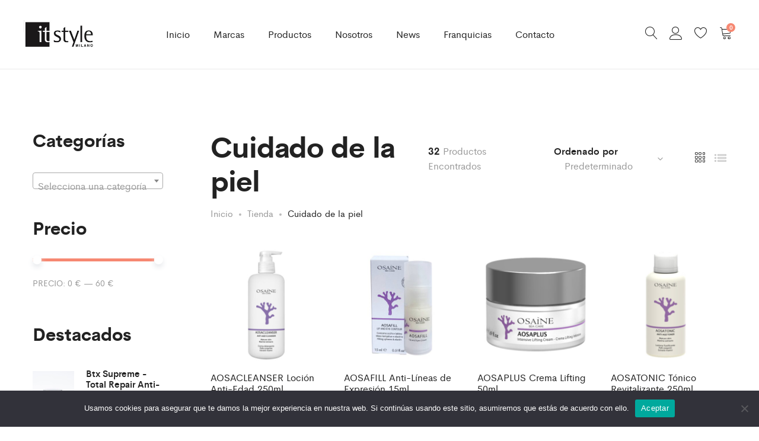

--- FILE ---
content_type: text/html; charset=UTF-8
request_url: https://itstylemilano.com/etiqueta-producto/cuidado-de-la-piel/?orderby=menu_order&add_to_wishlist=1684
body_size: 36504
content:
<!DOCTYPE html><html lang="es"><head><meta charset="UTF-8"><meta name="viewport" content="width=device-width, initial-scale=1"><link rel="pingback" href="https://itstylemilano.com/xmlrpc.php"> <script>document.documentElement.className = document.documentElement.className + ' yes-js js_active js'</script> <meta name='robots' content='noindex, follow' /> <script>window._wca = window._wca || [];</script>  <script data-cfasync='false' class='jdgm-settings-script'>window.jdgmSettings={"pagination":5,"disable_web_reviews":false,"badge_no_review_text":"Sin reseñas","badge_n_reviews_text":"{{ n }} reseña/reseñas","hide_badge_preview_if_no_reviews":true,"badge_hide_text":false,"enforce_center_preview_badge":false,"widget_title":"Reseñas de Clientes","widget_open_form_text":"Escribir una reseña","widget_close_form_text":"Cancelar reseña","widget_refresh_page_text":"Actualizar página","widget_summary_text":"Basado en {{ number_of_reviews }} reseña/reseñas","widget_no_review_text":"Sé el primero en escribir una reseña","widget_name_field_text":"Nombre","widget_verified_name_field_text":"Nombre Verificado (público)","widget_name_placeholder_text":"Nombre","widget_required_field_error_text":"Este campo es obligatorio.","widget_email_field_text":"Dirección de correo electrónico","widget_verified_email_field_text":"Correo electrónico Verificado (privado, no se puede editar)","widget_email_placeholder_text":"Tu dirección de correo electrónico","widget_email_field_error_text":"Por favor, ingresa una dirección de correo electrónico válida.","widget_rating_field_text":"Calificación","widget_review_title_field_text":"Título de la Reseña","widget_review_title_placeholder_text":"Da un título a tu reseña","widget_review_body_field_text":"Contenido de la reseña","widget_review_body_placeholder_text":"Empieza a escribir aquí...","widget_pictures_field_text":"Imagen/Video (opcional)","widget_submit_review_text":"Enviar Reseña","widget_submit_verified_review_text":"Enviar Reseña Verificada","widget_submit_success_msg_with_auto_publish":"¡Gracias! Por favor, actualiza la página en unos momentos para ver tu reseña. Puedes eliminar o editar tu reseña iniciando sesión en \u003ca href='https://judge.me/login' target='_blank' rel='nofollow noopener'\u003eJudge.me\u003c/a\u003e","widget_submit_success_msg_no_auto_publish":"¡Gracias! Tu reseña se publicará tan pronto como sea aprobada por el administrador de la tienda. Puedes eliminar o editar tu reseña iniciando sesión en \u003ca href='https://judge.me/login' target='_blank' rel='nofollow noopener'\u003eJudge.me\u003c/a\u003e","widget_show_default_reviews_out_of_total_text":"Mostrando {{ n_reviews_shown }} de {{ n_reviews }} reseñas.","widget_show_all_link_text":"Mostrar todas","widget_show_less_link_text":"Mostrar menos","widget_author_said_text":"{{ reviewer_name }} dijo:","widget_days_text":"hace {{ n }} día/días","widget_weeks_text":"hace {{ n }} semana/semanas","widget_months_text":"hace {{ n }} mes/meses","widget_years_text":"hace {{ n }} año/años","widget_yesterday_text":"Ayer","widget_today_text":"Hoy","widget_replied_text":"\u003e\u003e {{ shop_name }} respondió:","widget_read_more_text":"Leer más","widget_rating_filter_see_all_text":"Ver todas las reseñas","widget_sorting_most_recent_text":"Más Recientes","widget_sorting_highest_rating_text":"Mayor Calificación","widget_sorting_lowest_rating_text":"Menor Calificación","widget_sorting_with_pictures_text":"Solo Imágenes","widget_sorting_most_helpful_text":"Más Útiles","widget_open_question_form_text":"Hacer una pregunta","widget_reviews_subtab_text":"Reseñas","widget_questions_subtab_text":"Preguntas","widget_question_label_text":"Pregunta","widget_answer_label_text":"Respuesta","widget_question_placeholder_text":"Escribe tu pregunta aquí","widget_submit_question_text":"Enviar Pregunta","widget_question_submit_success_text":"¡Gracias por tu pregunta! Te notificaremos una vez que sea respondida.","verified_badge_text":"Verificado","verified_badge_placement":"left-of-reviewer-name","widget_hide_border":false,"widget_social_share":false,"widget_location_format":"country_code_only","all_reviews_include_out_of_store_products":true,"all_reviews_out_of_store_text":"(fuera de la tienda)","all_reviews_product_name_prefix_text":"sobre","enable_review_pictures":true,"review_date_format":"dd/mm/yy","widget_product_reviews_subtab_text":"Reseñas de Productos","widget_shop_reviews_subtab_text":"Reseñas de la Tienda","widget_write_a_store_review_text":"Escribir una Reseña de la Tienda","widget_other_languages_heading":"Reseñas en Otros Idiomas","widget_translate_review_text":"Traducir reseña a {{ language }}","widget_translating_review_text":"Traduciendo...","widget_show_original_translation_text":"Mostrar original ({{ language }})","widget_translate_review_failed_text":"No se pudo traducir la reseña.","widget_translate_review_retry_text":"Reintentar","widget_translate_review_try_again_later_text":"Intentar más tarde","widget_sorting_pictures_first_text":"Imágenes Primero","floating_tab_button_name":"★ Reseñas","floating_tab_title":"Deja que los clientes hablen por nosotros","floating_tab_url":"","floating_tab_url_enabled":false,"all_reviews_text_badge_text":"Los clientes nos califican {{ shop.metafields.judgeme.all_reviews_rating | round: 1 }}/5 basado en {{ shop.metafields.judgeme.all_reviews_count }} reseñas.","all_reviews_text_badge_text_branded_style":"{{ shop.metafields.judgeme.all_reviews_rating | round: 1 }} de 5 estrellas basado en {{ shop.metafields.judgeme.all_reviews_count }} reseñas","all_reviews_text_badge_url":"","all_reviews_text_show_jm_brand":false,"featured_carousel_title":"Deja que los clientes hablen por nosotros","featured_carousel_count_text":"de {{ n }} reseñas","featured_carousel_url":"","verified_count_badge_style":"branded","verified_count_badge_url":"","picture_reminder_submit_button":"Upload Pictures","widget_sorting_videos_first_text":"Videos Primero","widget_review_pending_text":"Pendiente","remove_microdata_snippet":false,"preview_badge_no_question_text":"Sin preguntas","preview_badge_n_question_text":"{{ number_of_questions }} pregunta/preguntas","remove_judgeme_branding":true,"widget_search_bar_placeholder":"Buscar reseñas","widget_sorting_verified_only_text":"Solo verificadas","featured_carousel_verified_badge_enable":true,"featured_carousel_more_reviews_button_text":"Leer más reseñas","featured_carousel_view_product_button_text":"Ver producto","all_reviews_page_load_more_text":"Cargar Más Reseñas","widget_advanced_speed_features":5,"widget_public_name_text":"mostrado públicamente como","default_reviewer_name_has_non_latin":true,"widget_reviewer_anonymous":"Anónimo","medals_widget_title":"Medallas de Reseñas Judge.me","widget_invalid_yt_video_url_error_text":"No es una URL de video de YouTube","widget_max_length_field_error_text":"Por favor, ingresa no más de {0} caracteres.","widget_verified_by_shop_text":"Verificado por la Tienda","widget_load_with_code_splitting":true,"widget_ugc_title":"Hecho por nosotros, Compartido por ti","widget_ugc_subtitle":"Etiquétanos para ver tu imagen destacada en nuestra página","widget_ugc_primary_button_text":"Comprar Ahora","widget_ugc_secondary_button_text":"Cargar Más","widget_ugc_reviews_button_text":"Ver Reseñas","widget_summary_average_rating_text":"{{ average_rating }} de 5","widget_media_grid_title":"Fotos y videos de clientes","widget_media_grid_see_more_text":"Ver más","widget_verified_by_judgeme_text":"Verificado por Judge.me","widget_verified_by_judgeme_text_in_store_medals":"Verificado por Judge.me","widget_media_field_exceed_quantity_message":"Lo sentimos, solo podemos aceptar {{ max_media }} para una reseña.","widget_media_field_exceed_limit_message":"{{ file_name }} es demasiado grande, por favor selecciona un {{ media_type }} menor a {{ size_limit }}MB.","widget_review_submitted_text":"¡Reseña Enviada!","widget_question_submitted_text":"¡Pregunta Enviada!","widget_close_form_text_question":"Cancelar","widget_write_your_answer_here_text":"Escribe tu respuesta aquí","widget_enabled_branded_link":true,"widget_show_collected_by_judgeme":false,"widget_collected_by_judgeme_text":"recopilado por Judge.me","widget_load_more_text":"Cargar Más","widget_full_review_text":"Reseña Completa","widget_read_more_reviews_text":"Leer Más Reseñas","widget_read_questions_text":"Leer Preguntas","widget_questions_and_answers_text":"Preguntas y Respuestas","widget_verified_by_text":"Verificado por","widget_verified_text":"Verificado","widget_number_of_reviews_text":"{{ number_of_reviews }} reseñas","widget_back_button_text":"Atrás","widget_next_button_text":"Siguiente","widget_custom_forms_filter_button":"Filtros","how_reviews_are_collected":"¿Cómo se recopilan las reseñas?","widget_gdpr_statement":"Cómo usamos tus datos: Solo te contactaremos sobre la reseña que dejaste, y solo si es necesario. Al enviar tu reseña, aceptas los \u003ca href='https://judge.me/terms' target='_blank' rel='nofollow noopener'\u003etérminos\u003c/a\u003e, \u003ca href='https://judge.me/privacy' target='_blank' rel='nofollow noopener'\u003eprivacidad\u003c/a\u003e y \u003ca href='https://judge.me/content-policy' target='_blank' rel='nofollow noopener'\u003epolíticas de contenido\u003c/a\u003e de Judge.me.","review_snippet_widget_round_border_style":true,"review_snippet_widget_card_color":"#FFFFFF","review_snippet_widget_slider_arrows_background_color":"#FFFFFF","review_snippet_widget_slider_arrows_color":"#000000","review_snippet_widget_star_color":"#108474","all_reviews_product_variant_label_text":"Variante: ","widget_show_verified_branding":true,"widget_show_review_title_input":false,"review_form_color_scheme":"custom","review_content_screen_title_text":"¿Cómo calificarías este producto?","review_content_introduction_text":"Nos encantaría que compartieras un poco sobre tu experiencia.","one_star_review_guidance_text":"Pobre","five_star_review_guidance_text":"Excelente","customer_information_screen_title_text":"Sobre ti","customer_information_introduction_text":"Por favor, cuéntanos más sobre ti.","custom_questions_screen_title_text":"Tu experiencia en más detalle","custom_questions_introduction_text":"Aquí hay algunas preguntas para ayudarnos a entender más sobre tu experiencia.","review_submitted_screen_title_text":"¡Gracias por tu reseña!","review_submitted_screen_thank_you_text":"La estamos procesando y aparecerá en la tienda pronto.","review_submitted_screen_email_verification_text":"Por favor, confirma tu correo electrónico haciendo clic en el enlace que acabamos de enviarte. Esto nos ayuda a mantener las reseñas auténticas.","review_submitted_request_store_review_text":"¿Te gustaría compartir tu experiencia de compra con nosotros?","review_submitted_review_other_products_text":"¿Te gustaría reseñar estos productos?","reviewer_media_screen_title_picture_text":"Compartir una foto","reviewer_media_introduction_picture_text":"Sube una foto para apoyar tu reseña.","reviewer_media_screen_title_video_text":"Compartir un video","reviewer_media_introduction_video_text":"Sube un video para apoyar tu reseña.","reviewer_media_screen_title_picture_or_video_text":"Compartir una foto o video","reviewer_media_introduction_picture_or_video_text":"Sube una foto o video para apoyar tu reseña.","reviewer_media_youtube_url_text":"Pega tu URL de Youtube aquí","advanced_settings_next_step_button_text":"Siguiente","advanced_settings_close_review_button_text":"Cerrar","modal_write_review_flow":true,"write_review_flow_required_text":"Obligatorio","write_review_flow_privacy_message_text":"Respetamos tu privacidad.","write_review_flow_anonymous_text":"Reseña como anónimo","write_review_flow_visibility_text":"No será visible para otros clientes.","write_review_flow_multiple_selection_help_text":"Selecciona tantos como quieras","write_review_flow_single_selection_help_text":"Selecciona una opción","write_review_flow_required_field_error_text":"Este campo es obligatorio","write_review_flow_invalid_email_error_text":"Por favor ingresa una dirección de correo válida","write_review_flow_max_length_error_text":"Máx. {{ max_length }} caracteres.","write_review_flow_media_upload_text":"\u003cb\u003eHaz clic para subir\u003c/b\u003e o arrastrar y soltar","write_review_flow_gdpr_statement":"Solo te contactaremos sobre tu reseña si es necesario. Al enviar tu reseña, aceptas nuestros \u003ca href='https://judge.me/terms' target='_blank' rel='nofollow noopener'\u003etérminos y condiciones\u003c/a\u003e y \u003ca href='https://judge.me/privacy' target='_blank' rel='nofollow noopener'\u003epolítica de privacidad\u003c/a\u003e.","transparency_badges_collected_via_store_invite_text":"Reseña recopilada a través de una invitación al negocio","transparency_badges_from_another_provider_text":"Reseña recopilada de otro proveedor","transparency_badges_collected_from_store_visitor_text":"Reseña recopilada de un visitante del negocio","transparency_badges_written_in_google_text":"Reseña escrita en Google","transparency_badges_written_in_etsy_text":"Reseña escrita en Etsy","transparency_badges_written_in_shop_app_text":"Reseña escrita en Shop App","transparency_badges_earned_reward_text":"Reseña ganó una recompensa para una futura compra","platform":"woocommerce","branding_url":"https://app.judge.me/reviews","branding_text":"Desarrollado por Judge.me","locale":"en","reply_name":"It Style Milano","widget_version":"3.0","footer":true,"autopublish":true,"review_dates":true,"enable_custom_form":false,"shop_locale":"es","enable_multi_locales_translations":false,"show_review_title_input":false,"review_verification_email_status":"always","can_be_branded":false,"reply_name_text":"It Style Milano"};</script> <style class='jdgm-settings-style'>﻿.jdgm-xx{left:0}:root{--jdgm-primary-color: #108474;--jdgm-secondary-color: rgba(16,132,116,0.1);--jdgm-star-color: #108474;--jdgm-write-review-text-color: white;--jdgm-write-review-bg-color: #108474;--jdgm-paginate-color: #108474;--jdgm-border-radius: 0;--jdgm-reviewer-name-color: #108474}.jdgm-histogram__bar-content{background-color:#108474}.jdgm-rev[data-verified-buyer=true] .jdgm-rev__icon.jdgm-rev__icon:after,.jdgm-rev__buyer-badge.jdgm-rev__buyer-badge{color:white;background-color:#108474}.jdgm-review-widget--small .jdgm-gallery.jdgm-gallery .jdgm-gallery__thumbnail-link:nth-child(8) .jdgm-gallery__thumbnail-wrapper.jdgm-gallery__thumbnail-wrapper:before{content:"Ver más"}@media only screen and (min-width: 768px){.jdgm-gallery.jdgm-gallery .jdgm-gallery__thumbnail-link:nth-child(8) .jdgm-gallery__thumbnail-wrapper.jdgm-gallery__thumbnail-wrapper:before{content:"Ver más"}}.jdgm-prev-badge[data-average-rating='0.00']{display:none !important}.jdgm-author-all-initials{display:none !important}.jdgm-author-last-initial{display:none !important}.jdgm-rev-widg__title{visibility:hidden}.jdgm-rev-widg__summary-text{visibility:hidden}.jdgm-prev-badge__text{visibility:hidden}.jdgm-rev__prod-link-prefix:before{content:'sobre'}.jdgm-rev__variant-label:before{content:'Variante: '}.jdgm-rev__out-of-store-text:before{content:'(fuera de la tienda)'}@media only screen and (min-width: 768px){.jdgm-rev__pics .jdgm-rev_all-rev-page-picture-separator,.jdgm-rev__pics .jdgm-rev__product-picture{display:none}}@media only screen and (max-width: 768px){.jdgm-rev__pics .jdgm-rev_all-rev-page-picture-separator,.jdgm-rev__pics .jdgm-rev__product-picture{display:none}}.jdgm-review-snippet-widget .jdgm-rev-snippet-widget__cards-container .jdgm-rev-snippet-card{border-radius:8px;background:#fff}.jdgm-review-snippet-widget .jdgm-rev-snippet-widget__cards-container .jdgm-rev-snippet-card__rev-rating .jdgm-star{color:#108474}.jdgm-review-snippet-widget .jdgm-rev-snippet-widget__prev-btn,.jdgm-review-snippet-widget .jdgm-rev-snippet-widget__next-btn{border-radius:50%;background:#fff}.jdgm-review-snippet-widget .jdgm-rev-snippet-widget__prev-btn>svg,.jdgm-review-snippet-widget .jdgm-rev-snippet-widget__next-btn>svg{fill:#000}.jdgm-full-rev-modal.rev-snippet-widget .jm-mfp-container .jm-mfp-content,.jdgm-full-rev-modal.rev-snippet-widget .jm-mfp-container .jdgm-full-rev__icon,.jdgm-full-rev-modal.rev-snippet-widget .jm-mfp-container .jdgm-full-rev__pic-img,.jdgm-full-rev-modal.rev-snippet-widget .jm-mfp-container .jdgm-full-rev__reply{border-radius:8px}.jdgm-full-rev-modal.rev-snippet-widget .jm-mfp-container .jdgm-full-rev[data-verified-buyer="true"] .jdgm-full-rev__icon::after{border-radius:8px}.jdgm-full-rev-modal.rev-snippet-widget .jm-mfp-container .jdgm-full-rev .jdgm-rev__buyer-badge{border-radius:calc( 8px / 2 )}.jdgm-full-rev-modal.rev-snippet-widget .jm-mfp-container .jdgm-full-rev .jdgm-full-rev__replier::before{content:'It Style Milano'}.jdgm-full-rev-modal.rev-snippet-widget .jm-mfp-container .jdgm-full-rev .jdgm-full-rev__product-button{border-radius:calc( 8px * 6 )}</style><style class='jdgm-settings-style'></style><style class='jdgm-miracle-styles'>@-webkit-keyframes jdgm-spin{0%{-webkit-transform:rotate(0deg);-ms-transform:rotate(0deg);transform:rotate(0deg)}100%{-webkit-transform:rotate(359deg);-ms-transform:rotate(359deg);transform:rotate(359deg)}}@keyframes jdgm-spin{0%{-webkit-transform:rotate(0deg);-ms-transform:rotate(0deg);transform:rotate(0deg)}100%{-webkit-transform:rotate(359deg);-ms-transform:rotate(359deg);transform:rotate(359deg)}}@font-face{font-family:'JudgemeStar';src:url("[data-uri]") format("woff");font-weight:normal;font-style:normal}.jdgm-star{font-family:'JudgemeStar';display:inline !important;text-decoration:none !important;padding:0 4px 0 0 !important;margin:0 !important;font-weight:bold;opacity:1;-webkit-font-smoothing:antialiased;-moz-osx-font-smoothing:grayscale}.jdgm-star:hover{opacity:1}.jdgm-star:last-of-type{padding:0 !important}.jdgm-star.jdgm--on:before{content:"\e000"}.jdgm-star.jdgm--off:before{content:"\e001"}.jdgm-star.jdgm--half:before{content:"\e002"}.jdgm-widget *{margin:0;line-height:1.4;-webkit-box-sizing:border-box;-moz-box-sizing:border-box;box-sizing:border-box;-webkit-overflow-scrolling:touch}.jdgm-hidden{display:none !important;visibility:hidden !important}.jdgm-temp-hidden{display:none}.jdgm-spinner{width:40px;height:40px;margin:auto;border-radius:50%;border-top:2px solid #eee;border-right:2px solid #eee;border-bottom:2px solid #eee;border-left:2px solid #ccc;-webkit-animation:jdgm-spin 0.8s infinite linear;animation:jdgm-spin 0.8s infinite linear}.jdgm-spinner:empty{display:block}.jdgm-prev-badge{display:block !important}</style> <script data-cfasync='false' class='jdgm-script'>!function(e){window.jdgm=window.jdgm||{},jdgm.CDN_HOST="https://cdn.judge.me/",
jdgm.docReady=function(d){(e.attachEvent?"complete"===e.readyState:"loading"!==e.readyState)?
setTimeout(d,0):e.addEventListener("DOMContentLoaded",d)},jdgm.loadCSS=function(d,t,o,a){
!o&&jdgm.loadCSS.requestedUrls.indexOf(d)>=0||(jdgm.loadCSS.requestedUrls.push(d),
(a=e.createElement("link")).rel="stylesheet",a.class="jdgm-stylesheet",a.media="nope!",
a.href=d,a.onload=function(){this.media="all",t&&setTimeout(t)},e.body.appendChild(a))},
jdgm.loadCSS.requestedUrls=[],jdgm.docReady(function(){(window.jdgmLoadCSS||e.querySelectorAll(
".jdgm-widget, .jdgm-all-reviews-page").length>0)&&(jdgmSettings.widget_load_with_code_splitting?
parseFloat(jdgmSettings.widget_version)>=3?jdgm.loadCSS(jdgm.CDN_HOST+"widget_v3/base.css"):
jdgm.loadCSS(jdgm.CDN_HOST+"widget/base.css"):jdgm.loadCSS(jdgm.CDN_HOST+"shopify_v2.css"))})}(document);</script> <script async data-cfasync="false" type="text/javascript" src="https://cdn.judge.me/loader.js"></script> <noscript><link rel="stylesheet" type="text/css" media="all" href="https://cdn.judge.me/shopify_v2.css"></noscript><title>Cuidado de la piel archivos - itStyle Milano</title><link rel="canonical" href="https://itstylemilano.com/etiqueta-producto/cuidado-de-la-piel/" /><link rel="next" href="https://itstylemilano.com/etiqueta-producto/cuidado-de-la-piel/page/2/" /><meta property="og:locale" content="es_ES" /><meta property="og:type" content="article" /><meta property="og:title" content="Cuidado de la piel archivos - itStyle Milano" /><meta property="og:url" content="https://itstylemilano.com/etiqueta-producto/cuidado-de-la-piel/" /><meta property="og:site_name" content="itStyle Milano" /><meta name="twitter:card" content="summary_large_image" /> <script type="application/ld+json" class="yoast-schema-graph">{"@context":"https://schema.org","@graph":[{"@type":"CollectionPage","@id":"https://itstylemilano.com/etiqueta-producto/cuidado-de-la-piel/","url":"https://itstylemilano.com/etiqueta-producto/cuidado-de-la-piel/","name":"Cuidado de la piel archivos - itStyle Milano","isPartOf":{"@id":"https://itstylemilano.com/#website"},"primaryImageOfPage":{"@id":"https://itstylemilano.com/etiqueta-producto/cuidado-de-la-piel/#primaryimage"},"image":{"@id":"https://itstylemilano.com/etiqueta-producto/cuidado-de-la-piel/#primaryimage"},"thumbnailUrl":"https://itstylemilano.com/wp-content/uploads/2022/06/AOSACLEANSER.jpg","breadcrumb":{"@id":"https://itstylemilano.com/etiqueta-producto/cuidado-de-la-piel/#breadcrumb"},"inLanguage":"es"},{"@type":"ImageObject","inLanguage":"es","@id":"https://itstylemilano.com/etiqueta-producto/cuidado-de-la-piel/#primaryimage","url":"https://itstylemilano.com/wp-content/uploads/2022/06/AOSACLEANSER.jpg","contentUrl":"https://itstylemilano.com/wp-content/uploads/2022/06/AOSACLEANSER.jpg","width":800,"height":800},{"@type":"BreadcrumbList","@id":"https://itstylemilano.com/etiqueta-producto/cuidado-de-la-piel/#breadcrumb","itemListElement":[{"@type":"ListItem","position":1,"name":"Portada","item":"https://itstylemilano.com/"},{"@type":"ListItem","position":2,"name":"Cuidado de la piel"}]},{"@type":"WebSite","@id":"https://itstylemilano.com/#website","url":"https://itstylemilano.com/","name":"itStyle Milano","description":"Cosméticos Made in Italy","potentialAction":[{"@type":"SearchAction","target":{"@type":"EntryPoint","urlTemplate":"https://itstylemilano.com/?s={search_term_string}"},"query-input":{"@type":"PropertyValueSpecification","valueRequired":true,"valueName":"search_term_string"}}],"inLanguage":"es"}]}</script> <link rel='dns-prefetch' href='//static.klaviyo.com' /><link rel='dns-prefetch' href='//stats.wp.com' /><link rel='dns-prefetch' href='//www.googletagmanager.com' /><link rel='dns-prefetch' href='//pagead2.googlesyndication.com' /><link rel="alternate" type="application/rss+xml" title="itStyle Milano &raquo; Feed" href="https://itstylemilano.com/feed/" /><link rel="alternate" type="application/rss+xml" title="itStyle Milano &raquo; Feed de los comentarios" href="https://itstylemilano.com/comments/feed/" /><link rel="alternate" type="application/rss+xml" title="itStyle Milano &raquo; Cuidado de la piel Etiqueta Feed" href="https://itstylemilano.com/etiqueta-producto/cuidado-de-la-piel/feed/" /><style id='wp-img-auto-sizes-contain-inline-css' type='text/css'>img:is([sizes=auto i],[sizes^="auto," i]){contain-intrinsic-size:3000px 1500px}
/*# sourceURL=wp-img-auto-sizes-contain-inline-css */</style><link rel='stylesheet' id='ionicons-css' href='https://itstylemilano.com/wp-content/plugins/supro-addons//assets/css/ionicons.min.css?ver=2.0.0' type='text/css' media='all' /><link rel='stylesheet' id='linearicons-css' href='https://itstylemilano.com/wp-content/plugins/supro-addons//assets/css/linearicons.min.css?ver=1.0.0' type='text/css' media='all' /><style id='wp-emoji-styles-inline-css' type='text/css'>img.wp-smiley, img.emoji {
		display: inline !important;
		border: none !important;
		box-shadow: none !important;
		height: 1em !important;
		width: 1em !important;
		margin: 0 0.07em !important;
		vertical-align: -0.1em !important;
		background: none !important;
		padding: 0 !important;
	}
/*# sourceURL=wp-emoji-styles-inline-css */</style><link rel='stylesheet' id='wp-block-library-css' href='https://itstylemilano.com/wp-includes/css/dist/block-library/style.min.css?ver=6.9' type='text/css' media='all' /><link rel='stylesheet' id='wp-block-archives-css' href='https://itstylemilano.com/wp-includes/blocks/archives/style.min.css?ver=6.9' type='text/css' media='all' /><link rel='stylesheet' id='wp-block-categories-css' href='https://itstylemilano.com/wp-includes/blocks/categories/style.min.css?ver=6.9' type='text/css' media='all' /><link rel='stylesheet' id='wp-block-heading-css' href='https://itstylemilano.com/wp-includes/blocks/heading/style.min.css?ver=6.9' type='text/css' media='all' /><link rel='stylesheet' id='wp-block-group-css' href='https://itstylemilano.com/wp-includes/blocks/group/style.min.css?ver=6.9' type='text/css' media='all' /><link rel='stylesheet' id='wp-block-group-theme-css' href='https://itstylemilano.com/wp-includes/blocks/group/theme.min.css?ver=6.9' type='text/css' media='all' /><style id='global-styles-inline-css' type='text/css'>:root{--wp--preset--aspect-ratio--square: 1;--wp--preset--aspect-ratio--4-3: 4/3;--wp--preset--aspect-ratio--3-4: 3/4;--wp--preset--aspect-ratio--3-2: 3/2;--wp--preset--aspect-ratio--2-3: 2/3;--wp--preset--aspect-ratio--16-9: 16/9;--wp--preset--aspect-ratio--9-16: 9/16;--wp--preset--color--black: #000000;--wp--preset--color--cyan-bluish-gray: #abb8c3;--wp--preset--color--white: #ffffff;--wp--preset--color--pale-pink: #f78da7;--wp--preset--color--vivid-red: #cf2e2e;--wp--preset--color--luminous-vivid-orange: #ff6900;--wp--preset--color--luminous-vivid-amber: #fcb900;--wp--preset--color--light-green-cyan: #7bdcb5;--wp--preset--color--vivid-green-cyan: #00d084;--wp--preset--color--pale-cyan-blue: #8ed1fc;--wp--preset--color--vivid-cyan-blue: #0693e3;--wp--preset--color--vivid-purple: #9b51e0;--wp--preset--gradient--vivid-cyan-blue-to-vivid-purple: linear-gradient(135deg,rgb(6,147,227) 0%,rgb(155,81,224) 100%);--wp--preset--gradient--light-green-cyan-to-vivid-green-cyan: linear-gradient(135deg,rgb(122,220,180) 0%,rgb(0,208,130) 100%);--wp--preset--gradient--luminous-vivid-amber-to-luminous-vivid-orange: linear-gradient(135deg,rgb(252,185,0) 0%,rgb(255,105,0) 100%);--wp--preset--gradient--luminous-vivid-orange-to-vivid-red: linear-gradient(135deg,rgb(255,105,0) 0%,rgb(207,46,46) 100%);--wp--preset--gradient--very-light-gray-to-cyan-bluish-gray: linear-gradient(135deg,rgb(238,238,238) 0%,rgb(169,184,195) 100%);--wp--preset--gradient--cool-to-warm-spectrum: linear-gradient(135deg,rgb(74,234,220) 0%,rgb(151,120,209) 20%,rgb(207,42,186) 40%,rgb(238,44,130) 60%,rgb(251,105,98) 80%,rgb(254,248,76) 100%);--wp--preset--gradient--blush-light-purple: linear-gradient(135deg,rgb(255,206,236) 0%,rgb(152,150,240) 100%);--wp--preset--gradient--blush-bordeaux: linear-gradient(135deg,rgb(254,205,165) 0%,rgb(254,45,45) 50%,rgb(107,0,62) 100%);--wp--preset--gradient--luminous-dusk: linear-gradient(135deg,rgb(255,203,112) 0%,rgb(199,81,192) 50%,rgb(65,88,208) 100%);--wp--preset--gradient--pale-ocean: linear-gradient(135deg,rgb(255,245,203) 0%,rgb(182,227,212) 50%,rgb(51,167,181) 100%);--wp--preset--gradient--electric-grass: linear-gradient(135deg,rgb(202,248,128) 0%,rgb(113,206,126) 100%);--wp--preset--gradient--midnight: linear-gradient(135deg,rgb(2,3,129) 0%,rgb(40,116,252) 100%);--wp--preset--font-size--small: 13px;--wp--preset--font-size--medium: 20px;--wp--preset--font-size--large: 36px;--wp--preset--font-size--x-large: 42px;--wp--preset--spacing--20: 0.44rem;--wp--preset--spacing--30: 0.67rem;--wp--preset--spacing--40: 1rem;--wp--preset--spacing--50: 1.5rem;--wp--preset--spacing--60: 2.25rem;--wp--preset--spacing--70: 3.38rem;--wp--preset--spacing--80: 5.06rem;--wp--preset--shadow--natural: 6px 6px 9px rgba(0, 0, 0, 0.2);--wp--preset--shadow--deep: 12px 12px 50px rgba(0, 0, 0, 0.4);--wp--preset--shadow--sharp: 6px 6px 0px rgba(0, 0, 0, 0.2);--wp--preset--shadow--outlined: 6px 6px 0px -3px rgb(255, 255, 255), 6px 6px rgb(0, 0, 0);--wp--preset--shadow--crisp: 6px 6px 0px rgb(0, 0, 0);}:where(.is-layout-flex){gap: 0.5em;}:where(.is-layout-grid){gap: 0.5em;}body .is-layout-flex{display: flex;}.is-layout-flex{flex-wrap: wrap;align-items: center;}.is-layout-flex > :is(*, div){margin: 0;}body .is-layout-grid{display: grid;}.is-layout-grid > :is(*, div){margin: 0;}:where(.wp-block-columns.is-layout-flex){gap: 2em;}:where(.wp-block-columns.is-layout-grid){gap: 2em;}:where(.wp-block-post-template.is-layout-flex){gap: 1.25em;}:where(.wp-block-post-template.is-layout-grid){gap: 1.25em;}.has-black-color{color: var(--wp--preset--color--black) !important;}.has-cyan-bluish-gray-color{color: var(--wp--preset--color--cyan-bluish-gray) !important;}.has-white-color{color: var(--wp--preset--color--white) !important;}.has-pale-pink-color{color: var(--wp--preset--color--pale-pink) !important;}.has-vivid-red-color{color: var(--wp--preset--color--vivid-red) !important;}.has-luminous-vivid-orange-color{color: var(--wp--preset--color--luminous-vivid-orange) !important;}.has-luminous-vivid-amber-color{color: var(--wp--preset--color--luminous-vivid-amber) !important;}.has-light-green-cyan-color{color: var(--wp--preset--color--light-green-cyan) !important;}.has-vivid-green-cyan-color{color: var(--wp--preset--color--vivid-green-cyan) !important;}.has-pale-cyan-blue-color{color: var(--wp--preset--color--pale-cyan-blue) !important;}.has-vivid-cyan-blue-color{color: var(--wp--preset--color--vivid-cyan-blue) !important;}.has-vivid-purple-color{color: var(--wp--preset--color--vivid-purple) !important;}.has-black-background-color{background-color: var(--wp--preset--color--black) !important;}.has-cyan-bluish-gray-background-color{background-color: var(--wp--preset--color--cyan-bluish-gray) !important;}.has-white-background-color{background-color: var(--wp--preset--color--white) !important;}.has-pale-pink-background-color{background-color: var(--wp--preset--color--pale-pink) !important;}.has-vivid-red-background-color{background-color: var(--wp--preset--color--vivid-red) !important;}.has-luminous-vivid-orange-background-color{background-color: var(--wp--preset--color--luminous-vivid-orange) !important;}.has-luminous-vivid-amber-background-color{background-color: var(--wp--preset--color--luminous-vivid-amber) !important;}.has-light-green-cyan-background-color{background-color: var(--wp--preset--color--light-green-cyan) !important;}.has-vivid-green-cyan-background-color{background-color: var(--wp--preset--color--vivid-green-cyan) !important;}.has-pale-cyan-blue-background-color{background-color: var(--wp--preset--color--pale-cyan-blue) !important;}.has-vivid-cyan-blue-background-color{background-color: var(--wp--preset--color--vivid-cyan-blue) !important;}.has-vivid-purple-background-color{background-color: var(--wp--preset--color--vivid-purple) !important;}.has-black-border-color{border-color: var(--wp--preset--color--black) !important;}.has-cyan-bluish-gray-border-color{border-color: var(--wp--preset--color--cyan-bluish-gray) !important;}.has-white-border-color{border-color: var(--wp--preset--color--white) !important;}.has-pale-pink-border-color{border-color: var(--wp--preset--color--pale-pink) !important;}.has-vivid-red-border-color{border-color: var(--wp--preset--color--vivid-red) !important;}.has-luminous-vivid-orange-border-color{border-color: var(--wp--preset--color--luminous-vivid-orange) !important;}.has-luminous-vivid-amber-border-color{border-color: var(--wp--preset--color--luminous-vivid-amber) !important;}.has-light-green-cyan-border-color{border-color: var(--wp--preset--color--light-green-cyan) !important;}.has-vivid-green-cyan-border-color{border-color: var(--wp--preset--color--vivid-green-cyan) !important;}.has-pale-cyan-blue-border-color{border-color: var(--wp--preset--color--pale-cyan-blue) !important;}.has-vivid-cyan-blue-border-color{border-color: var(--wp--preset--color--vivid-cyan-blue) !important;}.has-vivid-purple-border-color{border-color: var(--wp--preset--color--vivid-purple) !important;}.has-vivid-cyan-blue-to-vivid-purple-gradient-background{background: var(--wp--preset--gradient--vivid-cyan-blue-to-vivid-purple) !important;}.has-light-green-cyan-to-vivid-green-cyan-gradient-background{background: var(--wp--preset--gradient--light-green-cyan-to-vivid-green-cyan) !important;}.has-luminous-vivid-amber-to-luminous-vivid-orange-gradient-background{background: var(--wp--preset--gradient--luminous-vivid-amber-to-luminous-vivid-orange) !important;}.has-luminous-vivid-orange-to-vivid-red-gradient-background{background: var(--wp--preset--gradient--luminous-vivid-orange-to-vivid-red) !important;}.has-very-light-gray-to-cyan-bluish-gray-gradient-background{background: var(--wp--preset--gradient--very-light-gray-to-cyan-bluish-gray) !important;}.has-cool-to-warm-spectrum-gradient-background{background: var(--wp--preset--gradient--cool-to-warm-spectrum) !important;}.has-blush-light-purple-gradient-background{background: var(--wp--preset--gradient--blush-light-purple) !important;}.has-blush-bordeaux-gradient-background{background: var(--wp--preset--gradient--blush-bordeaux) !important;}.has-luminous-dusk-gradient-background{background: var(--wp--preset--gradient--luminous-dusk) !important;}.has-pale-ocean-gradient-background{background: var(--wp--preset--gradient--pale-ocean) !important;}.has-electric-grass-gradient-background{background: var(--wp--preset--gradient--electric-grass) !important;}.has-midnight-gradient-background{background: var(--wp--preset--gradient--midnight) !important;}.has-small-font-size{font-size: var(--wp--preset--font-size--small) !important;}.has-medium-font-size{font-size: var(--wp--preset--font-size--medium) !important;}.has-large-font-size{font-size: var(--wp--preset--font-size--large) !important;}.has-x-large-font-size{font-size: var(--wp--preset--font-size--x-large) !important;}
/*# sourceURL=global-styles-inline-css */</style><style id='classic-theme-styles-inline-css' type='text/css'>/*! This file is auto-generated */
.wp-block-button__link{color:#fff;background-color:#32373c;border-radius:9999px;box-shadow:none;text-decoration:none;padding:calc(.667em + 2px) calc(1.333em + 2px);font-size:1.125em}.wp-block-file__button{background:#32373c;color:#fff;text-decoration:none}
/*# sourceURL=/wp-includes/css/classic-themes.min.css */</style><link rel='stylesheet' id='cookie-notice-front-css' href='https://itstylemilano.com/wp-content/plugins/cookie-notice/css/front.min.css?ver=2.5.11' type='text/css' media='all' /><link rel='stylesheet' id='woocommerce-general-css' href='https://itstylemilano.com/wp-content/plugins/woocommerce/assets/css/woocommerce.css?ver=10.4.3' type='text/css' media='all' /><style id='woocommerce-inline-inline-css' type='text/css'>.woocommerce form .form-row .required { visibility: visible; }
/*# sourceURL=woocommerce-inline-inline-css */</style><link rel='stylesheet' id='jquery-selectBox-css' href='https://itstylemilano.com/wp-content/plugins/yith-woocommerce-wishlist/assets/css/jquery.selectBox.css?ver=1.2.0' type='text/css' media='all' /><link rel='stylesheet' id='woocommerce_prettyPhoto_css-css' href='//itstylemilano.com/wp-content/plugins/woocommerce/assets/css/prettyPhoto.css?ver=3.1.6' type='text/css' media='all' /><link rel='stylesheet' id='yith-wcwl-main-css' href='https://itstylemilano.com/wp-content/plugins/yith-woocommerce-wishlist/assets/css/style.css?ver=4.11.0' type='text/css' media='all' /><style id='yith-wcwl-main-inline-css' type='text/css'>:root { --rounded-corners-radius: 16px; --color-add-to-cart-background: #333333; --color-add-to-cart-text: #FFFFFF; --color-add-to-cart-border: #333333; --color-add-to-cart-background-hover: #4F4F4F; --color-add-to-cart-text-hover: #FFFFFF; --color-add-to-cart-border-hover: #4F4F4F; --add-to-cart-rounded-corners-radius: 16px; --color-button-style-1-background: #333333; --color-button-style-1-text: #FFFFFF; --color-button-style-1-border: #333333; --color-button-style-1-background-hover: #4F4F4F; --color-button-style-1-text-hover: #FFFFFF; --color-button-style-1-border-hover: #4F4F4F; --color-button-style-2-background: #333333; --color-button-style-2-text: #FFFFFF; --color-button-style-2-border: #333333; --color-button-style-2-background-hover: #4F4F4F; --color-button-style-2-text-hover: #FFFFFF; --color-button-style-2-border-hover: #4F4F4F; --color-wishlist-table-background: #FFFFFF; --color-wishlist-table-text: #6d6c6c; --color-wishlist-table-border: #FFFFFF; --color-headers-background: #F4F4F4; --color-share-button-color: #FFFFFF; --color-share-button-color-hover: #FFFFFF; --color-fb-button-background: #39599E; --color-fb-button-background-hover: #595A5A; --color-tw-button-background: #45AFE2; --color-tw-button-background-hover: #595A5A; --color-pr-button-background: #AB2E31; --color-pr-button-background-hover: #595A5A; --color-em-button-background: #FBB102; --color-em-button-background-hover: #595A5A; --color-wa-button-background: #00A901; --color-wa-button-background-hover: #595A5A; --feedback-duration: 3s } 
 :root { --rounded-corners-radius: 16px; --color-add-to-cart-background: #333333; --color-add-to-cart-text: #FFFFFF; --color-add-to-cart-border: #333333; --color-add-to-cart-background-hover: #4F4F4F; --color-add-to-cart-text-hover: #FFFFFF; --color-add-to-cart-border-hover: #4F4F4F; --add-to-cart-rounded-corners-radius: 16px; --color-button-style-1-background: #333333; --color-button-style-1-text: #FFFFFF; --color-button-style-1-border: #333333; --color-button-style-1-background-hover: #4F4F4F; --color-button-style-1-text-hover: #FFFFFF; --color-button-style-1-border-hover: #4F4F4F; --color-button-style-2-background: #333333; --color-button-style-2-text: #FFFFFF; --color-button-style-2-border: #333333; --color-button-style-2-background-hover: #4F4F4F; --color-button-style-2-text-hover: #FFFFFF; --color-button-style-2-border-hover: #4F4F4F; --color-wishlist-table-background: #FFFFFF; --color-wishlist-table-text: #6d6c6c; --color-wishlist-table-border: #FFFFFF; --color-headers-background: #F4F4F4; --color-share-button-color: #FFFFFF; --color-share-button-color-hover: #FFFFFF; --color-fb-button-background: #39599E; --color-fb-button-background-hover: #595A5A; --color-tw-button-background: #45AFE2; --color-tw-button-background-hover: #595A5A; --color-pr-button-background: #AB2E31; --color-pr-button-background-hover: #595A5A; --color-em-button-background: #FBB102; --color-em-button-background-hover: #595A5A; --color-wa-button-background: #00A901; --color-wa-button-background-hover: #595A5A; --feedback-duration: 3s } 
/*# sourceURL=yith-wcwl-main-inline-css */</style><link rel='stylesheet' id='supro-fonts-css' href='https://fonts.googleapis.com/css?family=Libre+Baskerville%3A400%2C400i%2C700&#038;subset=latin%2Clatin-ext&#038;ver=20180307' type='text/css' media='all' /><link rel='stylesheet' id='bootstrap-css' href='https://itstylemilano.com/wp-content/themes/supro/css/bootstrap.min.css?ver=3.3.7' type='text/css' media='all' /><link rel='stylesheet' id='font-awesome-css' href='https://itstylemilano.com/wp-content/themes/supro/css/font-awesome.min.css?ver=4.6.3' type='text/css' media='all' /><style id='font-awesome-inline-css' type='text/css'>[data-font="FontAwesome"]:before {font-family: 'FontAwesome' !important;content: attr(data-icon) !important;speak: none !important;font-weight: normal !important;font-variant: normal !important;text-transform: none !important;line-height: 1 !important;font-style: normal !important;-webkit-font-smoothing: antialiased !important;-moz-osx-font-smoothing: grayscale !important;}
/*# sourceURL=font-awesome-inline-css */</style><link rel='stylesheet' id='eleganticons-css' href='https://itstylemilano.com/wp-content/themes/supro/css/eleganticons.min.css?ver=1.0.0' type='text/css' media='all' /><link rel='stylesheet' id='photoswipe-css' href='https://itstylemilano.com/wp-content/plugins/woocommerce/assets/css/photoswipe/photoswipe.min.css?ver=10.4.3' type='text/css' media='all' /><link rel='stylesheet' id='supro-css' href='https://itstylemilano.com/wp-content/themes/supro/style.css?ver=20201126' type='text/css' media='all' /><style id='supro-inline-css' type='text/css'>.site-footer .footer-copyright {padding-bottom:10px;}.woocommerce.single-product-layout-2 .site-header { background-color:#f2f1f0; }.woocommerce.single-product-layout-2 .product-toolbar { background-color:#f2f1f0; }.woocommerce.single-product-layout-2 div.product .supro-single-product-detail { background-color:#f2f1f0; }.woocommerce.single-product-layout-2 .su-header-minimized { background-color:#f2f1f0; }.supro-boxed-layout  {}
/*# sourceURL=supro-inline-css */</style><link rel='stylesheet' id='premmerce-brands-css' href='https://itstylemilano.com/wp-content/plugins/premmerce-woocommerce-brands/assets/frontend/css/premmerce-brands.css?ver=6.9' type='text/css' media='all' /> <script type="text/template" id="tmpl-variation-template"><div class="woocommerce-variation-description">{{{ data.variation.variation_description }}}</div>
	<div class="woocommerce-variation-price">{{{ data.variation.price_html }}}</div>
	<div class="woocommerce-variation-availability">{{{ data.variation.availability_html }}}</div></script> <script type="text/template" id="tmpl-unavailable-variation-template"><p role="alert">Lo siento, este producto no está disponible. Por favor, elige otra combinación.</p></script> <script type="text/javascript" id="cookie-notice-front-js-before">var cnArgs = {"ajaxUrl":"https:\/\/itstylemilano.com\/wp-admin\/admin-ajax.php","nonce":"595dba1e63","hideEffect":"fade","position":"bottom","onScroll":false,"onScrollOffset":100,"onClick":false,"cookieName":"cookie_notice_accepted","cookieTime":2592000,"cookieTimeRejected":2592000,"globalCookie":false,"redirection":false,"cache":true,"revokeCookies":false,"revokeCookiesOpt":"automatic"};

//# sourceURL=cookie-notice-front-js-before</script> <script type="text/javascript" src="https://itstylemilano.com/wp-content/plugins/cookie-notice/js/front.min.js?ver=2.5.11" id="cookie-notice-front-js"></script> <script type="text/javascript" src="https://itstylemilano.com/wp-includes/js/jquery/jquery.min.js?ver=3.7.1" id="jquery-core-js"></script> <script type="text/javascript" src="https://itstylemilano.com/wp-includes/js/jquery/jquery-migrate.min.js?ver=3.4.1" id="jquery-migrate-js"></script> <script type="text/javascript" src="https://itstylemilano.com/wp-content/plugins/woocommerce/assets/js/js-cookie/js.cookie.min.js?ver=2.1.4-wc.10.4.3" id="wc-js-cookie-js" data-wp-strategy="defer"></script> <script type="text/javascript" id="wc-cart-fragments-js-extra">var wc_cart_fragments_params = {"ajax_url":"/wp-admin/admin-ajax.php","wc_ajax_url":"/?wc-ajax=%%endpoint%%","cart_hash_key":"wc_cart_hash_0b51050edb7bc30a1d0b297f696a09c0","fragment_name":"wc_fragments_0b51050edb7bc30a1d0b297f696a09c0","request_timeout":"5000"};
//# sourceURL=wc-cart-fragments-js-extra</script> <script type="text/javascript" src="https://itstylemilano.com/wp-content/plugins/woocommerce/assets/js/frontend/cart-fragments.min.js?ver=10.4.3" id="wc-cart-fragments-js" defer="defer" data-wp-strategy="defer"></script> <script type="text/javascript" src="https://itstylemilano.com/wp-content/plugins/woocommerce/assets/js/jquery-blockui/jquery.blockUI.min.js?ver=2.7.0-wc.10.4.3" id="wc-jquery-blockui-js" data-wp-strategy="defer"></script> <script type="text/javascript" id="wc-add-to-cart-js-extra">var wc_add_to_cart_params = {"ajax_url":"/wp-admin/admin-ajax.php","wc_ajax_url":"/?wc-ajax=%%endpoint%%","i18n_view_cart":"Ver carrito","cart_url":"https://itstylemilano.com/carrito/","is_cart":"","cart_redirect_after_add":"no"};
//# sourceURL=wc-add-to-cart-js-extra</script> <script type="text/javascript" src="https://itstylemilano.com/wp-content/plugins/woocommerce/assets/js/frontend/add-to-cart.min.js?ver=10.4.3" id="wc-add-to-cart-js" data-wp-strategy="defer"></script> <script type="text/javascript" src="https://itstylemilano.com/wp-content/plugins/js_composer/assets/js/vendors/woocommerce-add-to-cart.js?ver=8.5" id="vc_woocommerce-add-to-cart-js-js"></script> <script type="text/javascript" id="WCPAY_ASSETS-js-extra">var wcpayAssets = {"url":"https://itstylemilano.com/wp-content/plugins/woocommerce-payments/dist/"};
//# sourceURL=WCPAY_ASSETS-js-extra</script> <script type="text/javascript" src="https://itstylemilano.com/wp-includes/js/underscore.min.js?ver=1.13.7" id="underscore-js"></script> <script type="text/javascript" id="wp-util-js-extra">var _wpUtilSettings = {"ajax":{"url":"/wp-admin/admin-ajax.php"}};
//# sourceURL=wp-util-js-extra</script> <script type="text/javascript" src="https://itstylemilano.com/wp-includes/js/wp-util.min.js?ver=6.9" id="wp-util-js"></script> <script type="text/javascript" id="wc-add-to-cart-variation-js-extra">var wc_add_to_cart_variation_params = {"wc_ajax_url":"/?wc-ajax=%%endpoint%%","i18n_no_matching_variations_text":"Lo siento, no hay productos que igualen tu selecci\u00f3n. Por favor, escoge una combinaci\u00f3n diferente.","i18n_make_a_selection_text":"Elige las opciones del producto antes de a\u00f1adir este producto a tu carrito.","i18n_unavailable_text":"Lo siento, este producto no est\u00e1 disponible. Por favor, elige otra combinaci\u00f3n.","i18n_reset_alert_text":"Se ha restablecido tu selecci\u00f3n. Por favor, elige alguna opci\u00f3n del producto antes de poder a\u00f1adir este producto a tu carrito."};
//# sourceURL=wc-add-to-cart-variation-js-extra</script> <script type="text/javascript" src="https://itstylemilano.com/wp-content/plugins/woocommerce/assets/js/frontend/add-to-cart-variation.min.js?ver=10.4.3" id="wc-add-to-cart-variation-js" defer="defer" data-wp-strategy="defer"></script> <script type="text/javascript" src="https://stats.wp.com/s-202604.js" id="woocommerce-analytics-js" defer="defer" data-wp-strategy="defer"></script> 
 <script type="text/javascript" src="https://www.googletagmanager.com/gtag/js?id=GT-57ZR4P96" id="google_gtagjs-js" async></script> <script type="text/javascript" id="google_gtagjs-js-after">window.dataLayer = window.dataLayer || [];function gtag(){dataLayer.push(arguments);}
gtag("set","linker",{"domains":["itstylemilano.com"]});
gtag("js", new Date());
gtag("set", "developer_id.dZTNiMT", true);
gtag("config", "GT-57ZR4P96");
 window._googlesitekit = window._googlesitekit || {}; window._googlesitekit.throttledEvents = []; window._googlesitekit.gtagEvent = (name, data) => { var key = JSON.stringify( { name, data } ); if ( !! window._googlesitekit.throttledEvents[ key ] ) { return; } window._googlesitekit.throttledEvents[ key ] = true; setTimeout( () => { delete window._googlesitekit.throttledEvents[ key ]; }, 5 ); gtag( "event", name, { ...data, event_source: "site-kit" } ); }; 
//# sourceURL=google_gtagjs-js-after</script> <script type="text/javascript" id="wc-settings-dep-in-header-js-after">console.warn( "Scripts that have a dependency on [wc-settings, wc-blocks-checkout] must be loaded in the footer, klaviyo-klaviyo-checkout-block-editor-script was registered to load in the header, but has been switched to load in the footer instead. See https://github.com/woocommerce/woocommerce-gutenberg-products-block/pull/5059" );
console.warn( "Scripts that have a dependency on [wc-settings, wc-blocks-checkout] must be loaded in the footer, klaviyo-klaviyo-checkout-block-view-script was registered to load in the header, but has been switched to load in the footer instead. See https://github.com/woocommerce/woocommerce-gutenberg-products-block/pull/5059" );
//# sourceURL=wc-settings-dep-in-header-js-after</script> <script></script><link rel="https://api.w.org/" href="https://itstylemilano.com/wp-json/" /><link rel="alternate" title="JSON" type="application/json" href="https://itstylemilano.com/wp-json/wp/v2/product_tag/85" /><link rel="EditURI" type="application/rsd+xml" title="RSD" href="https://itstylemilano.com/xmlrpc.php?rsd" /><meta name="generator" content="WordPress 6.9" /><meta name="generator" content="WooCommerce 10.4.3" /><meta name="generator" content="Site Kit by Google 1.170.0" /><style>img#wpstats{display:none}</style><noscript><style>.woocommerce-product-gallery{ opacity: 1 !important; }</style></noscript><meta name="google-site-verification" content="vTg9xPWMbzuOMsFfjvxC6qojZEXr_IWN8U62-xlEx3U"><meta name="google-adsense-platform-account" content="ca-host-pub-2644536267352236"><meta name="google-adsense-platform-domain" content="sitekit.withgoogle.com"><meta name="generator" content="Powered by WPBakery Page Builder - drag and drop page builder for WordPress."/>  <script type="text/javascript" async="async" src="https://pagead2.googlesyndication.com/pagead/js/adsbygoogle.js?client=ca-pub-5471695852762107&amp;host=ca-host-pub-2644536267352236" crossorigin="anonymous"></script> <meta name="generator" content="Powered by Slider Revolution 6.5.14 - responsive, Mobile-Friendly Slider Plugin for WordPress with comfortable drag and drop interface." /><link rel="icon" href="https://itstylemilano.com/wp-content/uploads/2023/02/cropped-logo-web-1-32x32.png" sizes="32x32" /><link rel="icon" href="https://itstylemilano.com/wp-content/uploads/2023/02/cropped-logo-web-1-192x192.png" sizes="192x192" /><link rel="apple-touch-icon" href="https://itstylemilano.com/wp-content/uploads/2023/02/cropped-logo-web-1-180x180.png" /><meta name="msapplication-TileImage" content="https://itstylemilano.com/wp-content/uploads/2023/02/cropped-logo-web-1-270x270.png" /> <script>function setREVStartSize(e){
			//window.requestAnimationFrame(function() {
				window.RSIW = window.RSIW===undefined ? window.innerWidth : window.RSIW;
				window.RSIH = window.RSIH===undefined ? window.innerHeight : window.RSIH;
				try {
					var pw = document.getElementById(e.c).parentNode.offsetWidth,
						newh;
					pw = pw===0 || isNaN(pw) ? window.RSIW : pw;
					e.tabw = e.tabw===undefined ? 0 : parseInt(e.tabw);
					e.thumbw = e.thumbw===undefined ? 0 : parseInt(e.thumbw);
					e.tabh = e.tabh===undefined ? 0 : parseInt(e.tabh);
					e.thumbh = e.thumbh===undefined ? 0 : parseInt(e.thumbh);
					e.tabhide = e.tabhide===undefined ? 0 : parseInt(e.tabhide);
					e.thumbhide = e.thumbhide===undefined ? 0 : parseInt(e.thumbhide);
					e.mh = e.mh===undefined || e.mh=="" || e.mh==="auto" ? 0 : parseInt(e.mh,0);
					if(e.layout==="fullscreen" || e.l==="fullscreen")
						newh = Math.max(e.mh,window.RSIH);
					else{
						e.gw = Array.isArray(e.gw) ? e.gw : [e.gw];
						for (var i in e.rl) if (e.gw[i]===undefined || e.gw[i]===0) e.gw[i] = e.gw[i-1];
						e.gh = e.el===undefined || e.el==="" || (Array.isArray(e.el) && e.el.length==0)? e.gh : e.el;
						e.gh = Array.isArray(e.gh) ? e.gh : [e.gh];
						for (var i in e.rl) if (e.gh[i]===undefined || e.gh[i]===0) e.gh[i] = e.gh[i-1];
											
						var nl = new Array(e.rl.length),
							ix = 0,
							sl;
						e.tabw = e.tabhide>=pw ? 0 : e.tabw;
						e.thumbw = e.thumbhide>=pw ? 0 : e.thumbw;
						e.tabh = e.tabhide>=pw ? 0 : e.tabh;
						e.thumbh = e.thumbhide>=pw ? 0 : e.thumbh;
						for (var i in e.rl) nl[i] = e.rl[i]<window.RSIW ? 0 : e.rl[i];
						sl = nl[0];
						for (var i in nl) if (sl>nl[i] && nl[i]>0) { sl = nl[i]; ix=i;}
						var m = pw>(e.gw[ix]+e.tabw+e.thumbw) ? 1 : (pw-(e.tabw+e.thumbw)) / (e.gw[ix]);
						newh =  (e.gh[ix] * m) + (e.tabh + e.thumbh);
					}
					var el = document.getElementById(e.c);
					if (el!==null && el) el.style.height = newh+"px";
					el = document.getElementById(e.c+"_wrapper");
					if (el!==null && el) {
						el.style.height = newh+"px";
						el.style.display = "block";
					}
				} catch(e){
					console.log("Failure at Presize of Slider:" + e)
				}
			//});
		  };</script> <style type="text/css" id="wp-custom-css">#menu-primary-menu {
	padding-left: 100px;
	
}

.supro-single-post-socials-share {
	display: none;
}

.grecaptcha-badge { opacity:0;}
.related.products, .mf-recently-products, .cross-sells{
	display:none!important;
}</style><style id="kirki-inline-styles"></style><noscript><style>.wpb_animate_when_almost_visible { opacity: 1; }</style></noscript><link rel='stylesheet' id='wc-stripe-blocks-checkout-style-css' href='https://itstylemilano.com/wp-content/plugins/woocommerce-gateway-stripe/build/upe-blocks.css?ver=5149cca93b0373758856' type='text/css' media='all' /><link rel='stylesheet' id='wc-blocks-style-css' href='https://itstylemilano.com/wp-content/plugins/woocommerce/assets/client/blocks/wc-blocks.css?ver=wc-10.4.3' type='text/css' media='all' /><link rel='stylesheet' id='select2-css' href='https://itstylemilano.com/wp-content/plugins/woocommerce/assets/css/select2.css?ver=10.4.3' type='text/css' media='all' /><link rel='stylesheet' id='rs-plugin-settings-css' href='https://itstylemilano.com/wp-content/plugins/revslider/public/assets/css/rs6.css?ver=6.5.14' type='text/css' media='all' /><style id='rs-plugin-settings-inline-css' type='text/css'>#rs-demo-id {}
/*# sourceURL=rs-plugin-settings-inline-css */</style></head><body class="archive tax-product_tag term-cuidado-de-la-piel term-85 wp-embed-responsive wp-theme-supro theme-supro cookies-not-set woocommerce woocommerce-page woocommerce-no-js header-layout-1 sidebar-content supro-catalog-page supro-catalog-mobile-2-columns shop-view-grid catalog-ajax-filter header-sticky wpb-js-composer js-comp-ver-8.5 vc_responsive"><div id="page" class="hfeed site"><div id="su-header-minimized" class="su-header-minimized su-header-1"></div><header id="masthead" class="site-header"><div class="supro-container"><div class="header-main"><div class="header-row"><div class="menu-logo s-left"><div class="site-logo"> <a href="https://itstylemilano.com" class="logo"> <img src="https://itstylemilano.com/wp-content/uploads/2022/03/Logo.jpg" alt="itStyle Milano" class="logo logo-dark"> <img src="https://itstylemilano.com/wp-content/themes/supro/img/logo-light.svg" alt="itStyle Milano" class="logo logo-light"> </a><p class="site-title"><a href="https://itstylemilano.com" rel="home">itStyle Milano</a></p><p class="site-description">Cosméticos Made in Italy</p></div></div><div class="container s-center menu-main"><div class="menu-nav"><nav class="primary-nav nav"><ul id="menu-primary-menu" class="menu none"><li id="menu-item-1222" class="menu-item menu-item-type-post_type menu-item-object-page menu-item-home menu-item-1222"><a href="https://itstylemilano.com/">Inicio</a></li><li id="menu-item-1837" class="menu-item menu-item-type-custom menu-item-object-custom menu-item-has-children menu-item-1837 dropdown hasmenu"><a href="#" class="dropdown-toggle">Marcas</a><ul class="dropdown-submenu"><li id="menu-item-1838" class="menu-item menu-item-type-custom menu-item-object-custom menu-item-1838"><a href="https://itstylemilano.com/product_brand/itstyle/">ItStyle Make Up</a></li><li id="menu-item-1839" class="menu-item menu-item-type-custom menu-item-object-custom menu-item-1839"><a href="https://itstylemilano.com/product_brand/osaine/">Osaíne</a></li><li id="menu-item-1840" class="menu-item menu-item-type-custom menu-item-object-custom menu-item-1840"><a href="https://itstylemilano.com/product_brand/teotema/">TEOTEMA</a></li><li id="menu-item-1841" class="menu-item menu-item-type-custom menu-item-object-custom menu-item-1841"><a href="https://itstylemilano.com/product_brand/unique-regrowth-treatment-optima/">U.R.T.O</a></li><li id="menu-item-2049" class="menu-item menu-item-type-post_type menu-item-object-page menu-item-2049"><a href="https://itstylemilano.com/optimaker/">OPTIMAKER</a></li></ul></li><li id="menu-item-1223" class="menu-item menu-item-type-post_type menu-item-object-page menu-item-has-children menu-item-1223 dropdown hasmenu"><a href="https://itstylemilano.com/tienda/" class="dropdown-toggle">Productos</a><ul class="dropdown-submenu"><li id="menu-item-2313" class="menu-item menu-item-type-post_type menu-item-object-page menu-item-2313"><a href="https://itstylemilano.com/haircare/">Haircare</a></li><li id="menu-item-2267" class="menu-item menu-item-type-post_type menu-item-object-page menu-item-2267"><a href="https://itstylemilano.com/make-up/">Make up</a></li><li id="menu-item-2165" class="menu-item menu-item-type-post_type menu-item-object-page menu-item-2165"><a href="https://itstylemilano.com/pharma/">Pharma</a></li><li id="menu-item-2208" class="menu-item menu-item-type-post_type menu-item-object-page menu-item-2208"><a href="https://itstylemilano.com/skin-care/">Skin care</a></li></ul></li><li id="menu-item-482" class="menu-item menu-item-type-post_type menu-item-object-page menu-item-482"><a href="https://itstylemilano.com/nosotros/">Nosotros</a></li><li id="menu-item-1495" class="menu-item menu-item-type-post_type menu-item-object-page menu-item-1495"><a href="https://itstylemilano.com/news/">News</a></li><li id="menu-item-2053" class="menu-item menu-item-type-post_type menu-item-object-page menu-item-2053"><a href="https://itstylemilano.com/franquicias/">Franquicias</a></li><li id="menu-item-481" class="menu-item menu-item-type-post_type menu-item-object-page menu-item-481"><a href="https://itstylemilano.com/contacto/">Contacto</a></li></ul></nav><div class="menu-extra menu-extra-au"><ul class="no-flex"><li class="extra-menu-item menu-item-search search-modal"><a href="#" class="menu-extra-search"><i class="t-icon icon-magnifier"></i></a><form method="get" class="instance-search" action="https://itstylemilano.com/"><input type="text" name="s" placeholder="Escribe para buscar ......" class="search-field" autocomplete="off"><input type="hidden" name="post_type" value="product"><i class="t-icon icon-magnifier"></i></form><div class="loading"><span class="supro-loader"></span></div><div class="search-results"><div class="woocommerce"></div></div></li></ul></div></div></div><div class="menu-extra s-right"><ul><li class="extra-menu-item menu-item-search search-modal"><a href="#" class="menu-extra-search"><i class="t-icon icon-magnifier"></i></a><form method="get" class="instance-search" action="https://itstylemilano.com/"><input type="text" name="s" placeholder="Escribe para buscar ......" class="search-field" autocomplete="off"><input type="hidden" name="post_type" value="product"><i class="t-icon icon-magnifier"></i></form><div class="loading"><span class="supro-loader"></span></div><div class="search-results"><div class="woocommerce"></div></div></li><li class="extra-menu-item menu-item-account"> <a id="menu-extra-login" href="https://itstylemilano.com/mi-cuenta/"><i class="t-icon icon-user"></i><span class="label-item acc-label">My Account</span></a></li><li class="extra-menu-item menu-item-wishlist"> <a href="https://itstylemilano.com/lista-de-deseos/"> <i class="t-icon icon-heart"></i> <span class="label-item wishlist-label">Mi Lista de Deseos</span> </a></li><li class="menu-item-cart extra-menu-item"> <a class="cart-contents" id="icon-cart-contents" href="https://itstylemilano.com/carrito/"> <i class="t-icon icon-cart"></i> <span class="label-item cart-label">Shopping Cart</span> <span class="mini-cart-counter">0</span> </a></li><li class="extra-menu-item menu-item-sidebar hidden-lg"> <a class="menu-sidebar" id="icon-menu-mobile" href="#"> <i class="t-icon icon-menu"></i> </a></li></ul></div></div></div></div></header><div id="content" class="site-content"><div class="container"><div class="row"><div id="primary" class="content-area col-md-9 col-sm-12 col-xs-12" role="main"><header class="woocommerce-products-header"><div id="page-header-catalog" class="page-header page-header-catalog  layout-1"><div class="page-header-wrapper"><div class="page-header-title"><h1>Cuidado de la piel</h1><nav class="breadcrumbs"> <span itemscope itemtype="https://schema.org/ListItem"> <a class="home" href="https://itstylemilano.com" itemprop="url"><span itemprop="title">Inicio</span></a> </span><span class="circle"></span> <span itemscope itemtype="https://schema.org/ListItem"> <a href="https://itstylemilano.com/tienda/" itemprop="url"><span itemprop="title">Tienda</span></a> </span> <span class="circle"></span> <span itemscope itemtype="https://schema.org/ListItem"> <span itemprop="title">Cuidado de la piel</span> </span></nav></div><div class="page-header-shop-toolbar"><div id="supro-shop-toolbar" class="shop-toolbar"><div class="shop-toolbar-el product-found hidden-md hidden-sm hidden-xs"><span>32 </span> Productos Encontrados</div><div class="shop-toolbar-el hidden-md hidden-sm hidden-xs"><ul class="woocommerce-ordering"><li class="current"><span>Ordenado por<span class="sort-by">Predeterminado</span></span><ul><li><a href="https://itstylemilano.com/etiqueta-producto/cuidado-de-la-piel/?orderby=menu_order&#038;add_to_wishlist=1684" class="active">Predeterminado</a></li><li><a href="https://itstylemilano.com/etiqueta-producto/cuidado-de-la-piel/?orderby=popularity&#038;add_to_wishlist=1684" class="">Popularidad</a></li><li><a href="https://itstylemilano.com/etiqueta-producto/cuidado-de-la-piel/?orderby=rating&#038;add_to_wishlist=1684" class="">Average rating</a></li><li><a href="https://itstylemilano.com/etiqueta-producto/cuidado-de-la-piel/?orderby=date&#038;add_to_wishlist=1684" class="">Novedades</a></li><li><a href="https://itstylemilano.com/etiqueta-producto/cuidado-de-la-piel/?orderby=price&#038;add_to_wishlist=1684" class="">Precio: menor a mayor</a></li><li><a href="https://itstylemilano.com/etiqueta-producto/cuidado-de-la-piel/?orderby=price-desc&#038;add_to_wishlist=1684" class="">Precio: mayor a menor</a></li></ul></li><li class="cancel-ordering hidden-lg"> <a href="#" class="cancel-order">Cancel</a></li></ul></div><div id="supro-woocommerce-ordering-mobile" class="shop-toolbar-el woocommerce-ordering-mobile hidden-lg"><ul class="woocommerce-ordering"><li class="current"><span>Ordenado por<span class="sort-by">Predeterminado</span></span><ul><li><a href="https://itstylemilano.com/etiqueta-producto/cuidado-de-la-piel/?orderby=menu_order&#038;add_to_wishlist=1684" class="active">Predeterminado</a></li><li><a href="https://itstylemilano.com/etiqueta-producto/cuidado-de-la-piel/?orderby=popularity&#038;add_to_wishlist=1684" class="">Popularidad</a></li><li><a href="https://itstylemilano.com/etiqueta-producto/cuidado-de-la-piel/?orderby=rating&#038;add_to_wishlist=1684" class="">Average rating</a></li><li><a href="https://itstylemilano.com/etiqueta-producto/cuidado-de-la-piel/?orderby=date&#038;add_to_wishlist=1684" class="">Novedades</a></li><li><a href="https://itstylemilano.com/etiqueta-producto/cuidado-de-la-piel/?orderby=price&#038;add_to_wishlist=1684" class="">Precio: menor a mayor</a></li><li><a href="https://itstylemilano.com/etiqueta-producto/cuidado-de-la-piel/?orderby=price-desc&#038;add_to_wishlist=1684" class="">Precio: mayor a menor</a></li></ul></li><li class="cancel-ordering hidden-lg"> <a href="#" class="cancel-order">Cancel</a></li></ul></div><div id="supro-shop-view" class="shop-toolbar-el shop-view hidden-md hidden-sm hidden-xs"><a href="#" class="view-grid current" data-view="grid"><i class="icon-icons2"></i></a><a href="#" class="view-list " data-view="list"><i class="icon-list4"></i></a></div></div></div></div></div></header><div class="woocommerce-notices-wrapper"></div><div id="supro-shop-content" class="supro-shop-content"><div class="supro-catalog-loading"> <span class="supro-loader"></span></div><ul class="products columns-4"><li class="product type-product post-1691 status-publish first instock product_cat-piel-exigente product_cat-skincare product_tag-alga-marina product_tag-cuidado-de-la-piel product_tag-cutis product_tag-italian-brand product_tag-made-in-italy product_tag-piel-exigente product_tag-piel-madura product_tag-professional product_tag-skincare product_tag-tratamiento has-post-thumbnail taxable shipping-taxable purchasable product-type-simple"><div class="product-inner  clearfix"><div class="un-product-thumbnail"><a href="https://itstylemilano.com/producto/locion-limpiadora-nutritiva-aosacleanser-250ml/" class=""><img width="400" height="400" src="https://itstylemilano.com/wp-content/uploads/2022/06/AOSACLEANSER-400x400.jpg" class="attachment-woocommerce_thumbnail size-woocommerce_thumbnail" alt="AOSACLEANSER Loción Anti-Edad 250ml" decoding="async" fetchpriority="high" srcset="https://itstylemilano.com/wp-content/uploads/2022/06/AOSACLEANSER-400x400.jpg 400w, https://itstylemilano.com/wp-content/uploads/2022/06/AOSACLEANSER-300x300.jpg 300w, https://itstylemilano.com/wp-content/uploads/2022/06/AOSACLEANSER-150x150.jpg 150w, https://itstylemilano.com/wp-content/uploads/2022/06/AOSACLEANSER-768x768.jpg 768w, https://itstylemilano.com/wp-content/uploads/2022/06/AOSACLEANSER-480x480.jpg 480w, https://itstylemilano.com/wp-content/uploads/2022/06/AOSACLEANSER-450x450.jpg 450w, https://itstylemilano.com/wp-content/uploads/2022/06/AOSACLEANSER-600x600.jpg 600w, https://itstylemilano.com/wp-content/uploads/2022/06/AOSACLEANSER-100x100.jpg 100w, https://itstylemilano.com/wp-content/uploads/2022/06/AOSACLEANSER.jpg 800w" sizes="(max-width: 400px) 100vw, 400px" title="AOSACLEANSER Loción Anti-Edad 250ml" /></a><div class="footer-button"><a href="/etiqueta-producto/cuidado-de-la-piel/?orderby=menu_order&#038;add_to_wishlist=1684&#038;add-to-cart=1691" aria-describedby="woocommerce_loop_add_to_cart_link_describedby_1691" data-quantity="1" data-title="AOSACLEANSER Loción Anti-Edad 250ml" class="button product_type_simple add_to_cart_button ajax_add_to_cart" data-product_id="1691" data-product_sku="OSA 0307" aria-label="Añadir al carrito: &ldquo;AOSACLEANSER Loción Anti-Edad 250ml&rdquo;" rel="nofollow" data-success_message="«AOSACLEANSER Loción Anti-Edad 250ml» se ha añadido a tu carrito" role="button">Añadir al carrito</a> <span id="woocommerce_loop_add_to_cart_link_describedby_1691" class="screen-reader-text"> </span><div class="actions-button"><div class="yith-wcwl-add-to-wishlist add-to-wishlist-1691 yith-wcwl-add-to-wishlist--link-style wishlist-fragment on-first-load"
 data-fragment-ref="1691"
 data-fragment-options="{&quot;base_url&quot;:&quot;&quot;,&quot;product_id&quot;:1691,&quot;parent_product_id&quot;:0,&quot;product_type&quot;:&quot;simple&quot;,&quot;is_single&quot;:false,&quot;in_default_wishlist&quot;:false,&quot;show_view&quot;:false,&quot;browse_wishlist_text&quot;:&quot;Explorar la lista de deseos&quot;,&quot;already_in_wishslist_text&quot;:&quot;\u00a1El producto ya est\u00e1 en tu lista de deseos!&quot;,&quot;product_added_text&quot;:&quot;\u00a1Producto a\u00f1adido!&quot;,&quot;available_multi_wishlist&quot;:false,&quot;disable_wishlist&quot;:false,&quot;show_count&quot;:false,&quot;ajax_loading&quot;:false,&quot;loop_position&quot;:&quot;after_add_to_cart&quot;,&quot;item&quot;:&quot;add_to_wishlist&quot;}"><div class="yith-wcwl-add-button"> <a href="?add_to_wishlist=1691"
 rel="nofollow"
 data-product-id="1691"
 data-product-title="AOSACLEANSER Loción Anti-Edad 250ml"
 data-product-type="simple"
 data-original-product-id="0"
 class="add_to_wishlist single_add_to_wishlist"
 data-title="Añadir a la lista de deseos"
 title="Guardar"
 data-rel="tooltip"
 > <svg id="yith-wcwl-icon-heart-outline" class="yith-wcwl-icon-svg" fill="none" stroke-width="1.5" stroke="currentColor" viewBox="0 0 24 24" xmlns="http://www.w3.org/2000/svg"> <path stroke-linecap="round" stroke-linejoin="round" d="M21 8.25c0-2.485-2.099-4.5-4.688-4.5-1.935 0-3.597 1.126-4.312 2.733-.715-1.607-2.377-2.733-4.313-2.733C5.1 3.75 3 5.765 3 8.25c0 7.22 9 12 9 12s9-4.78 9-12Z"></path> </svg> <span class="indent-text">Añadir a la lista de deseos</span> </a> <span class="ajax-loading" style="visibility:hidden"> <span class="fa-spin loading-icon"></span> </span></div></div><div class="clear"></div><a href="https://itstylemilano.com/producto/locion-limpiadora-nutritiva-aosacleanser-250ml/" data-id="1691"  class="supro-product-quick-view hidden-sm hidden-xs" title="Vista Rápida" data-rel="tooltip"><i class="icon-frame-expand"></i></a></div></div></div><div class="un-product-details"><h3><a href="https://itstylemilano.com/producto/locion-limpiadora-nutritiva-aosacleanser-250ml/">AOSACLEANSER Loción Anti-Edad 250ml</a></h3><div class='jdgm-widget jdgm-preview-badge' data-id='1691'></div> <span class="price"><span class="woocommerce-Price-amount amount"><bdi>28,00&nbsp;<span class="woocommerce-Price-currencySymbol">&euro;</span></bdi></span></span><div class="woocommerce-product-details__short-description"><p>Crema limpiadora fluida ideal para limpiar pieles muy secas con arrugas y signos de la edad. Elimina las impurezas dejando la piel nutrida.</p><p><strong>MODO DE EMPLEO</strong>:<br /> Limpiar el rostro seco extendiendo el producto en una almohadilla de algodón</p></div><div class="footer-button footer-button-shop-list"><a href="/etiqueta-producto/cuidado-de-la-piel/?orderby=menu_order&#038;add_to_wishlist=1684&#038;add-to-cart=1691" aria-describedby="woocommerce_loop_add_to_cart_link_describedby_1691" data-quantity="1" data-title="AOSACLEANSER Loción Anti-Edad 250ml" class="button product_type_simple add_to_cart_button ajax_add_to_cart" data-product_id="1691" data-product_sku="OSA 0307" aria-label="Añadir al carrito: &ldquo;AOSACLEANSER Loción Anti-Edad 250ml&rdquo;" rel="nofollow" data-success_message="«AOSACLEANSER Loción Anti-Edad 250ml» se ha añadido a tu carrito" role="button">Añadir al carrito</a> <span id="woocommerce_loop_add_to_cart_link_describedby_1691" class="screen-reader-text"> </span><div class="actions-button"><div class="yith-wcwl-add-to-wishlist add-to-wishlist-1691 yith-wcwl-add-to-wishlist--link-style wishlist-fragment on-first-load"
 data-fragment-ref="1691"
 data-fragment-options="{&quot;base_url&quot;:&quot;&quot;,&quot;product_id&quot;:1691,&quot;parent_product_id&quot;:0,&quot;product_type&quot;:&quot;simple&quot;,&quot;is_single&quot;:false,&quot;in_default_wishlist&quot;:false,&quot;show_view&quot;:false,&quot;browse_wishlist_text&quot;:&quot;Explorar la lista de deseos&quot;,&quot;already_in_wishslist_text&quot;:&quot;\u00a1El producto ya est\u00e1 en tu lista de deseos!&quot;,&quot;product_added_text&quot;:&quot;\u00a1Producto a\u00f1adido!&quot;,&quot;available_multi_wishlist&quot;:false,&quot;disable_wishlist&quot;:false,&quot;show_count&quot;:false,&quot;ajax_loading&quot;:false,&quot;loop_position&quot;:&quot;after_add_to_cart&quot;,&quot;item&quot;:&quot;add_to_wishlist&quot;}"><div class="yith-wcwl-add-button"> <a href="?add_to_wishlist=1691"
 rel="nofollow"
 data-product-id="1691"
 data-product-title="AOSACLEANSER Loción Anti-Edad 250ml"
 data-product-type="simple"
 data-original-product-id="0"
 class="add_to_wishlist single_add_to_wishlist"
 data-title="Añadir a la lista de deseos"
 title="Guardar"
 data-rel="tooltip"
 > <svg id="yith-wcwl-icon-heart-outline" class="yith-wcwl-icon-svg" fill="none" stroke-width="1.5" stroke="currentColor" viewBox="0 0 24 24" xmlns="http://www.w3.org/2000/svg"> <path stroke-linecap="round" stroke-linejoin="round" d="M21 8.25c0-2.485-2.099-4.5-4.688-4.5-1.935 0-3.597 1.126-4.312 2.733-.715-1.607-2.377-2.733-4.313-2.733C5.1 3.75 3 5.765 3 8.25c0 7.22 9 12 9 12s9-4.78 9-12Z"></path> </svg> <span class="indent-text">Añadir a la lista de deseos</span> </a> <span class="ajax-loading" style="visibility:hidden"> <span class="fa-spin loading-icon"></span> </span></div></div><div class="clear"></div><a href="https://itstylemilano.com/producto/locion-limpiadora-nutritiva-aosacleanser-250ml/" data-id="1691"  class="supro-product-quick-view hidden-sm hidden-xs" title="Vista Rápida" data-rel="tooltip"><i class="icon-frame-expand"></i></a></div></div></div></div></li><li class="product type-product post-1697 status-publish instock product_cat-piel-exigente product_cat-skincare product_tag-alga-marina product_tag-cuidado-de-la-piel product_tag-cutis product_tag-italian-brand product_tag-luxury-skin-care product_tag-made-in-italy product_tag-piel-exigente product_tag-piel-madura product_tag-professional product_tag-skincare product_tag-tratamiento has-post-thumbnail taxable shipping-taxable purchasable product-type-simple"><div class="product-inner  clearfix"><div class="un-product-thumbnail"><a href="https://itstylemilano.com/producto/crema-anti-lineas-de-expresion-aosafill-15ml/" class=""><img width="400" height="400" src="https://itstylemilano.com/wp-content/uploads/2022/06/AOSAPHIL-400x400.jpg" class="attachment-woocommerce_thumbnail size-woocommerce_thumbnail" alt="AOSAFILL Anti-Líneas de Expresión 15ml" decoding="async" srcset="https://itstylemilano.com/wp-content/uploads/2022/06/AOSAPHIL-400x400.jpg 400w, https://itstylemilano.com/wp-content/uploads/2022/06/AOSAPHIL-150x150.jpg 150w, https://itstylemilano.com/wp-content/uploads/2022/06/AOSAPHIL-480x480.jpg 480w, https://itstylemilano.com/wp-content/uploads/2022/06/AOSAPHIL-450x450.jpg 450w, https://itstylemilano.com/wp-content/uploads/2022/06/AOSAPHIL-100x100.jpg 100w" sizes="(max-width: 400px) 100vw, 400px" title="AOSAFILL Anti-Líneas de Expresión 15ml" /><img width="400" height="400" src="https://itstylemilano.com/wp-content/uploads/2022/06/AOSAFILL2-400x400.png" class="image-hover" alt="AOSAFILL Anti-Líneas de Expresión 15ml" decoding="async" srcset="https://itstylemilano.com/wp-content/uploads/2022/06/AOSAFILL2-400x400.png 400w, https://itstylemilano.com/wp-content/uploads/2022/06/AOSAFILL2-300x300.png 300w, https://itstylemilano.com/wp-content/uploads/2022/06/AOSAFILL2-150x150.png 150w, https://itstylemilano.com/wp-content/uploads/2022/06/AOSAFILL2-480x480.png 480w, https://itstylemilano.com/wp-content/uploads/2022/06/AOSAFILL2-450x450.png 450w, https://itstylemilano.com/wp-content/uploads/2022/06/AOSAFILL2-600x600.png 600w, https://itstylemilano.com/wp-content/uploads/2022/06/AOSAFILL2-100x100.png 100w, https://itstylemilano.com/wp-content/uploads/2022/06/AOSAFILL2.png 604w" sizes="(max-width: 400px) 100vw, 400px" title="AOSAFILL Anti-Líneas de Expresión 15ml" /></a><div class="footer-button"><a href="/etiqueta-producto/cuidado-de-la-piel/?orderby=menu_order&#038;add_to_wishlist=1684&#038;add-to-cart=1697" aria-describedby="woocommerce_loop_add_to_cart_link_describedby_1697" data-quantity="1" data-title="AOSAFILL Anti-Líneas de Expresión 15ml" class="button product_type_simple add_to_cart_button ajax_add_to_cart" data-product_id="1697" data-product_sku="OSA 0305" aria-label="Añadir al carrito: &ldquo;AOSAFILL Anti-Líneas de Expresión 15ml&rdquo;" rel="nofollow" data-success_message="«AOSAFILL Anti-Líneas de Expresión 15ml» se ha añadido a tu carrito" role="button">Añadir al carrito</a> <span id="woocommerce_loop_add_to_cart_link_describedby_1697" class="screen-reader-text"> </span><div class="actions-button"><div class="yith-wcwl-add-to-wishlist add-to-wishlist-1697 yith-wcwl-add-to-wishlist--link-style wishlist-fragment on-first-load"
 data-fragment-ref="1697"
 data-fragment-options="{&quot;base_url&quot;:&quot;&quot;,&quot;product_id&quot;:1697,&quot;parent_product_id&quot;:0,&quot;product_type&quot;:&quot;simple&quot;,&quot;is_single&quot;:false,&quot;in_default_wishlist&quot;:false,&quot;show_view&quot;:false,&quot;browse_wishlist_text&quot;:&quot;Explorar la lista de deseos&quot;,&quot;already_in_wishslist_text&quot;:&quot;\u00a1El producto ya est\u00e1 en tu lista de deseos!&quot;,&quot;product_added_text&quot;:&quot;\u00a1Producto a\u00f1adido!&quot;,&quot;available_multi_wishlist&quot;:false,&quot;disable_wishlist&quot;:false,&quot;show_count&quot;:false,&quot;ajax_loading&quot;:false,&quot;loop_position&quot;:&quot;after_add_to_cart&quot;,&quot;item&quot;:&quot;add_to_wishlist&quot;}"><div class="yith-wcwl-add-button"> <a href="?add_to_wishlist=1697"
 rel="nofollow"
 data-product-id="1697"
 data-product-title="AOSAFILL Anti-Líneas de Expresión 15ml"
 data-product-type="simple"
 data-original-product-id="0"
 class="add_to_wishlist single_add_to_wishlist"
 data-title="Añadir a la lista de deseos"
 title="Guardar"
 data-rel="tooltip"
 > <svg id="yith-wcwl-icon-heart-outline" class="yith-wcwl-icon-svg" fill="none" stroke-width="1.5" stroke="currentColor" viewBox="0 0 24 24" xmlns="http://www.w3.org/2000/svg"> <path stroke-linecap="round" stroke-linejoin="round" d="M21 8.25c0-2.485-2.099-4.5-4.688-4.5-1.935 0-3.597 1.126-4.312 2.733-.715-1.607-2.377-2.733-4.313-2.733C5.1 3.75 3 5.765 3 8.25c0 7.22 9 12 9 12s9-4.78 9-12Z"></path> </svg> <span class="indent-text">Añadir a la lista de deseos</span> </a> <span class="ajax-loading" style="visibility:hidden"> <span class="fa-spin loading-icon"></span> </span></div></div><div class="clear"></div><a href="https://itstylemilano.com/producto/crema-anti-lineas-de-expresion-aosafill-15ml/" data-id="1697"  class="supro-product-quick-view hidden-sm hidden-xs" title="Vista Rápida" data-rel="tooltip"><i class="icon-frame-expand"></i></a></div></div></div><div class="un-product-details"><h3><a href="https://itstylemilano.com/producto/crema-anti-lineas-de-expresion-aosafill-15ml/">AOSAFILL Anti-Líneas de Expresión 15ml</a></h3><div class='jdgm-widget jdgm-preview-badge' data-id='1697'></div> <span class="price"><span class="woocommerce-Price-amount amount"><bdi>37,00&nbsp;<span class="woocommerce-Price-currencySymbol">&euro;</span></bdi></span></span><div class="woocommerce-product-details__short-description"><p>Crema intensiva para el contorno de ojos y labios con acción regeneradora y rellenadora.<strong><br /> </strong></p><p><strong>MODO DE EMPLEO:<br /> </strong>Aplicar mañana y noche sobre el contorno de ojos y labios</p></div><div class="footer-button footer-button-shop-list"><a href="/etiqueta-producto/cuidado-de-la-piel/?orderby=menu_order&#038;add_to_wishlist=1684&#038;add-to-cart=1697" aria-describedby="woocommerce_loop_add_to_cart_link_describedby_1697" data-quantity="1" data-title="AOSAFILL Anti-Líneas de Expresión 15ml" class="button product_type_simple add_to_cart_button ajax_add_to_cart" data-product_id="1697" data-product_sku="OSA 0305" aria-label="Añadir al carrito: &ldquo;AOSAFILL Anti-Líneas de Expresión 15ml&rdquo;" rel="nofollow" data-success_message="«AOSAFILL Anti-Líneas de Expresión 15ml» se ha añadido a tu carrito" role="button">Añadir al carrito</a> <span id="woocommerce_loop_add_to_cart_link_describedby_1697" class="screen-reader-text"> </span><div class="actions-button"><div class="yith-wcwl-add-to-wishlist add-to-wishlist-1697 yith-wcwl-add-to-wishlist--link-style wishlist-fragment on-first-load"
 data-fragment-ref="1697"
 data-fragment-options="{&quot;base_url&quot;:&quot;&quot;,&quot;product_id&quot;:1697,&quot;parent_product_id&quot;:0,&quot;product_type&quot;:&quot;simple&quot;,&quot;is_single&quot;:false,&quot;in_default_wishlist&quot;:false,&quot;show_view&quot;:false,&quot;browse_wishlist_text&quot;:&quot;Explorar la lista de deseos&quot;,&quot;already_in_wishslist_text&quot;:&quot;\u00a1El producto ya est\u00e1 en tu lista de deseos!&quot;,&quot;product_added_text&quot;:&quot;\u00a1Producto a\u00f1adido!&quot;,&quot;available_multi_wishlist&quot;:false,&quot;disable_wishlist&quot;:false,&quot;show_count&quot;:false,&quot;ajax_loading&quot;:false,&quot;loop_position&quot;:&quot;after_add_to_cart&quot;,&quot;item&quot;:&quot;add_to_wishlist&quot;}"><div class="yith-wcwl-add-button"> <a href="?add_to_wishlist=1697"
 rel="nofollow"
 data-product-id="1697"
 data-product-title="AOSAFILL Anti-Líneas de Expresión 15ml"
 data-product-type="simple"
 data-original-product-id="0"
 class="add_to_wishlist single_add_to_wishlist"
 data-title="Añadir a la lista de deseos"
 title="Guardar"
 data-rel="tooltip"
 > <svg id="yith-wcwl-icon-heart-outline" class="yith-wcwl-icon-svg" fill="none" stroke-width="1.5" stroke="currentColor" viewBox="0 0 24 24" xmlns="http://www.w3.org/2000/svg"> <path stroke-linecap="round" stroke-linejoin="round" d="M21 8.25c0-2.485-2.099-4.5-4.688-4.5-1.935 0-3.597 1.126-4.312 2.733-.715-1.607-2.377-2.733-4.313-2.733C5.1 3.75 3 5.765 3 8.25c0 7.22 9 12 9 12s9-4.78 9-12Z"></path> </svg> <span class="indent-text">Añadir a la lista de deseos</span> </a> <span class="ajax-loading" style="visibility:hidden"> <span class="fa-spin loading-icon"></span> </span></div></div><div class="clear"></div><a href="https://itstylemilano.com/producto/crema-anti-lineas-de-expresion-aosafill-15ml/" data-id="1697"  class="supro-product-quick-view hidden-sm hidden-xs" title="Vista Rápida" data-rel="tooltip"><i class="icon-frame-expand"></i></a></div></div></div></div></li><li class="product type-product post-1534 status-publish instock product_cat-piel-exigente product_cat-lo-vendido-mas-vendido product_cat-skincare product_tag-alga-marina product_tag-cuidado-de-la-piel product_tag-cutis product_tag-italian-brand product_tag-made-in-italy product_tag-piel-exigente product_tag-piel-madura product_tag-professional product_tag-skincare product_tag-tratamiento has-post-thumbnail taxable shipping-taxable purchasable product-type-simple"><div class="product-inner  clearfix"><div class="un-product-thumbnail"><a href="https://itstylemilano.com/producto/aosaplus-50-ml-crema-reafirmante/" class=""><img width="400" height="400" src="https://itstylemilano.com/wp-content/uploads/2022/05/AOSAPLUS-400x400.jpg" class="attachment-woocommerce_thumbnail size-woocommerce_thumbnail" alt="AOSAPLUS Crema Lifting 50ml" decoding="async" srcset="https://itstylemilano.com/wp-content/uploads/2022/05/AOSAPLUS-400x400.jpg 400w, https://itstylemilano.com/wp-content/uploads/2022/05/AOSAPLUS-300x300.jpg 300w, https://itstylemilano.com/wp-content/uploads/2022/05/AOSAPLUS-150x150.jpg 150w, https://itstylemilano.com/wp-content/uploads/2022/05/AOSAPLUS-768x768.jpg 768w, https://itstylemilano.com/wp-content/uploads/2022/05/AOSAPLUS-480x480.jpg 480w, https://itstylemilano.com/wp-content/uploads/2022/05/AOSAPLUS-450x450.jpg 450w, https://itstylemilano.com/wp-content/uploads/2022/05/AOSAPLUS-600x600.jpg 600w, https://itstylemilano.com/wp-content/uploads/2022/05/AOSAPLUS-100x100.jpg 100w, https://itstylemilano.com/wp-content/uploads/2022/05/AOSAPLUS.jpg 800w" sizes="(max-width: 400px) 100vw, 400px" title="AOSAPLUS Crema Lifting 50ml" /></a><div class="footer-button"><a href="/etiqueta-producto/cuidado-de-la-piel/?orderby=menu_order&#038;add_to_wishlist=1684&#038;add-to-cart=1534" aria-describedby="woocommerce_loop_add_to_cart_link_describedby_1534" data-quantity="1" data-title="AOSAPLUS Crema Lifting 50ml" class="button product_type_simple add_to_cart_button ajax_add_to_cart" data-product_id="1534" data-product_sku="OSA 0304" aria-label="Añadir al carrito: &ldquo;AOSAPLUS Crema Lifting 50ml&rdquo;" rel="nofollow" data-success_message="«AOSAPLUS Crema Lifting 50ml» se ha añadido a tu carrito" role="button">Añadir al carrito</a> <span id="woocommerce_loop_add_to_cart_link_describedby_1534" class="screen-reader-text"> </span><div class="actions-button"><div class="yith-wcwl-add-to-wishlist add-to-wishlist-1534 yith-wcwl-add-to-wishlist--link-style wishlist-fragment on-first-load"
 data-fragment-ref="1534"
 data-fragment-options="{&quot;base_url&quot;:&quot;&quot;,&quot;product_id&quot;:1534,&quot;parent_product_id&quot;:0,&quot;product_type&quot;:&quot;simple&quot;,&quot;is_single&quot;:false,&quot;in_default_wishlist&quot;:false,&quot;show_view&quot;:false,&quot;browse_wishlist_text&quot;:&quot;Explorar la lista de deseos&quot;,&quot;already_in_wishslist_text&quot;:&quot;\u00a1El producto ya est\u00e1 en tu lista de deseos!&quot;,&quot;product_added_text&quot;:&quot;\u00a1Producto a\u00f1adido!&quot;,&quot;available_multi_wishlist&quot;:false,&quot;disable_wishlist&quot;:false,&quot;show_count&quot;:false,&quot;ajax_loading&quot;:false,&quot;loop_position&quot;:&quot;after_add_to_cart&quot;,&quot;item&quot;:&quot;add_to_wishlist&quot;}"><div class="yith-wcwl-add-button"> <a href="?add_to_wishlist=1534"
 rel="nofollow"
 data-product-id="1534"
 data-product-title="AOSAPLUS Crema Lifting 50ml"
 data-product-type="simple"
 data-original-product-id="0"
 class="add_to_wishlist single_add_to_wishlist"
 data-title="Añadir a la lista de deseos"
 title="Guardar"
 data-rel="tooltip"
 > <svg id="yith-wcwl-icon-heart-outline" class="yith-wcwl-icon-svg" fill="none" stroke-width="1.5" stroke="currentColor" viewBox="0 0 24 24" xmlns="http://www.w3.org/2000/svg"> <path stroke-linecap="round" stroke-linejoin="round" d="M21 8.25c0-2.485-2.099-4.5-4.688-4.5-1.935 0-3.597 1.126-4.312 2.733-.715-1.607-2.377-2.733-4.313-2.733C5.1 3.75 3 5.765 3 8.25c0 7.22 9 12 9 12s9-4.78 9-12Z"></path> </svg> <span class="indent-text">Añadir a la lista de deseos</span> </a> <span class="ajax-loading" style="visibility:hidden"> <span class="fa-spin loading-icon"></span> </span></div></div><div class="clear"></div><a href="https://itstylemilano.com/producto/aosaplus-50-ml-crema-reafirmante/" data-id="1534"  class="supro-product-quick-view hidden-sm hidden-xs" title="Vista Rápida" data-rel="tooltip"><i class="icon-frame-expand"></i></a></div></div></div><div class="un-product-details"><h3><a href="https://itstylemilano.com/producto/aosaplus-50-ml-crema-reafirmante/">AOSAPLUS Crema Lifting 50ml</a></h3><div class='jdgm-widget jdgm-preview-badge' data-id='1534'></div> <span class="price"><span class="woocommerce-Price-amount amount"><bdi>55,00&nbsp;<span class="woocommerce-Price-currencySymbol">&euro;</span></bdi></span></span><div class="woocommerce-product-details__short-description"><p>Crema Lifting intensiva, nutritiva y reafirmante para rostro y cuello creada para satisfacer la piel más exigente.</p><p><strong>MODO DE EMPLEO:</strong><br /> Aplicar sobre la piel del rostro y cuello perfectamente limpia y/o después la aplicación del sérum específico.</p><p>&nbsp;</p></div><div class="footer-button footer-button-shop-list"><a href="/etiqueta-producto/cuidado-de-la-piel/?orderby=menu_order&#038;add_to_wishlist=1684&#038;add-to-cart=1534" aria-describedby="woocommerce_loop_add_to_cart_link_describedby_1534" data-quantity="1" data-title="AOSAPLUS Crema Lifting 50ml" class="button product_type_simple add_to_cart_button ajax_add_to_cart" data-product_id="1534" data-product_sku="OSA 0304" aria-label="Añadir al carrito: &ldquo;AOSAPLUS Crema Lifting 50ml&rdquo;" rel="nofollow" data-success_message="«AOSAPLUS Crema Lifting 50ml» se ha añadido a tu carrito" role="button">Añadir al carrito</a> <span id="woocommerce_loop_add_to_cart_link_describedby_1534" class="screen-reader-text"> </span><div class="actions-button"><div class="yith-wcwl-add-to-wishlist add-to-wishlist-1534 yith-wcwl-add-to-wishlist--link-style wishlist-fragment on-first-load"
 data-fragment-ref="1534"
 data-fragment-options="{&quot;base_url&quot;:&quot;&quot;,&quot;product_id&quot;:1534,&quot;parent_product_id&quot;:0,&quot;product_type&quot;:&quot;simple&quot;,&quot;is_single&quot;:false,&quot;in_default_wishlist&quot;:false,&quot;show_view&quot;:false,&quot;browse_wishlist_text&quot;:&quot;Explorar la lista de deseos&quot;,&quot;already_in_wishslist_text&quot;:&quot;\u00a1El producto ya est\u00e1 en tu lista de deseos!&quot;,&quot;product_added_text&quot;:&quot;\u00a1Producto a\u00f1adido!&quot;,&quot;available_multi_wishlist&quot;:false,&quot;disable_wishlist&quot;:false,&quot;show_count&quot;:false,&quot;ajax_loading&quot;:false,&quot;loop_position&quot;:&quot;after_add_to_cart&quot;,&quot;item&quot;:&quot;add_to_wishlist&quot;}"><div class="yith-wcwl-add-button"> <a href="?add_to_wishlist=1534"
 rel="nofollow"
 data-product-id="1534"
 data-product-title="AOSAPLUS Crema Lifting 50ml"
 data-product-type="simple"
 data-original-product-id="0"
 class="add_to_wishlist single_add_to_wishlist"
 data-title="Añadir a la lista de deseos"
 title="Guardar"
 data-rel="tooltip"
 > <svg id="yith-wcwl-icon-heart-outline" class="yith-wcwl-icon-svg" fill="none" stroke-width="1.5" stroke="currentColor" viewBox="0 0 24 24" xmlns="http://www.w3.org/2000/svg"> <path stroke-linecap="round" stroke-linejoin="round" d="M21 8.25c0-2.485-2.099-4.5-4.688-4.5-1.935 0-3.597 1.126-4.312 2.733-.715-1.607-2.377-2.733-4.313-2.733C5.1 3.75 3 5.765 3 8.25c0 7.22 9 12 9 12s9-4.78 9-12Z"></path> </svg> <span class="indent-text">Añadir a la lista de deseos</span> </a> <span class="ajax-loading" style="visibility:hidden"> <span class="fa-spin loading-icon"></span> </span></div></div><div class="clear"></div><a href="https://itstylemilano.com/producto/aosaplus-50-ml-crema-reafirmante/" data-id="1534"  class="supro-product-quick-view hidden-sm hidden-xs" title="Vista Rápida" data-rel="tooltip"><i class="icon-frame-expand"></i></a></div></div></div></div></li><li class="product type-product post-1694 status-publish last instock product_cat-piel-exigente product_cat-skincare product_tag-alga-marina product_tag-cuidado-de-la-piel product_tag-cutis product_tag-italian-brand product_tag-made-in-italy product_tag-piel-exigente product_tag-piel-madura product_tag-professional product_tag-skincare product_tag-tratamiento has-post-thumbnail taxable shipping-taxable purchasable product-type-simple"><div class="product-inner  clearfix"><div class="un-product-thumbnail"><a href="https://itstylemilano.com/producto/tonico-revitalizante-aosatonic-250ml/" class=""><img width="400" height="400" src="https://itstylemilano.com/wp-content/uploads/2022/06/AOSATONIC-400x400.jpg" class="attachment-woocommerce_thumbnail size-woocommerce_thumbnail" alt="AOSATONIC Tónico Revitalizante 250ml" decoding="async" srcset="https://itstylemilano.com/wp-content/uploads/2022/06/AOSATONIC-400x400.jpg 400w, https://itstylemilano.com/wp-content/uploads/2022/06/AOSATONIC-300x300.jpg 300w, https://itstylemilano.com/wp-content/uploads/2022/06/AOSATONIC-150x150.jpg 150w, https://itstylemilano.com/wp-content/uploads/2022/06/AOSATONIC-768x768.jpg 768w, https://itstylemilano.com/wp-content/uploads/2022/06/AOSATONIC-480x480.jpg 480w, https://itstylemilano.com/wp-content/uploads/2022/06/AOSATONIC-450x450.jpg 450w, https://itstylemilano.com/wp-content/uploads/2022/06/AOSATONIC-600x600.jpg 600w, https://itstylemilano.com/wp-content/uploads/2022/06/AOSATONIC-100x100.jpg 100w, https://itstylemilano.com/wp-content/uploads/2022/06/AOSATONIC.jpg 800w" sizes="(max-width: 400px) 100vw, 400px" title="AOSATONIC Tónico Revitalizante 250ml" /></a><div class="footer-button"><a href="/etiqueta-producto/cuidado-de-la-piel/?orderby=menu_order&#038;add_to_wishlist=1684&#038;add-to-cart=1694" aria-describedby="woocommerce_loop_add_to_cart_link_describedby_1694" data-quantity="1" data-title="AOSATONIC Tónico Revitalizante 250ml" class="button product_type_simple add_to_cart_button ajax_add_to_cart" data-product_id="1694" data-product_sku="OSA 0308" aria-label="Añadir al carrito: &ldquo;AOSATONIC Tónico Revitalizante 250ml&rdquo;" rel="nofollow" data-success_message="«AOSATONIC Tónico Revitalizante 250ml» se ha añadido a tu carrito" role="button">Añadir al carrito</a> <span id="woocommerce_loop_add_to_cart_link_describedby_1694" class="screen-reader-text"> </span><div class="actions-button"><div class="yith-wcwl-add-to-wishlist add-to-wishlist-1694 yith-wcwl-add-to-wishlist--link-style wishlist-fragment on-first-load"
 data-fragment-ref="1694"
 data-fragment-options="{&quot;base_url&quot;:&quot;&quot;,&quot;product_id&quot;:1694,&quot;parent_product_id&quot;:0,&quot;product_type&quot;:&quot;simple&quot;,&quot;is_single&quot;:false,&quot;in_default_wishlist&quot;:false,&quot;show_view&quot;:false,&quot;browse_wishlist_text&quot;:&quot;Explorar la lista de deseos&quot;,&quot;already_in_wishslist_text&quot;:&quot;\u00a1El producto ya est\u00e1 en tu lista de deseos!&quot;,&quot;product_added_text&quot;:&quot;\u00a1Producto a\u00f1adido!&quot;,&quot;available_multi_wishlist&quot;:false,&quot;disable_wishlist&quot;:false,&quot;show_count&quot;:false,&quot;ajax_loading&quot;:false,&quot;loop_position&quot;:&quot;after_add_to_cart&quot;,&quot;item&quot;:&quot;add_to_wishlist&quot;}"><div class="yith-wcwl-add-button"> <a href="?add_to_wishlist=1694"
 rel="nofollow"
 data-product-id="1694"
 data-product-title="AOSATONIC Tónico Revitalizante 250ml"
 data-product-type="simple"
 data-original-product-id="0"
 class="add_to_wishlist single_add_to_wishlist"
 data-title="Añadir a la lista de deseos"
 title="Guardar"
 data-rel="tooltip"
 > <svg id="yith-wcwl-icon-heart-outline" class="yith-wcwl-icon-svg" fill="none" stroke-width="1.5" stroke="currentColor" viewBox="0 0 24 24" xmlns="http://www.w3.org/2000/svg"> <path stroke-linecap="round" stroke-linejoin="round" d="M21 8.25c0-2.485-2.099-4.5-4.688-4.5-1.935 0-3.597 1.126-4.312 2.733-.715-1.607-2.377-2.733-4.313-2.733C5.1 3.75 3 5.765 3 8.25c0 7.22 9 12 9 12s9-4.78 9-12Z"></path> </svg> <span class="indent-text">Añadir a la lista de deseos</span> </a> <span class="ajax-loading" style="visibility:hidden"> <span class="fa-spin loading-icon"></span> </span></div></div><div class="clear"></div><a href="https://itstylemilano.com/producto/tonico-revitalizante-aosatonic-250ml/" data-id="1694"  class="supro-product-quick-view hidden-sm hidden-xs" title="Vista Rápida" data-rel="tooltip"><i class="icon-frame-expand"></i></a></div></div></div><div class="un-product-details"><h3><a href="https://itstylemilano.com/producto/tonico-revitalizante-aosatonic-250ml/">AOSATONIC Tónico Revitalizante 250ml</a></h3><div class='jdgm-widget jdgm-preview-badge' data-id='1694'></div> <span class="price"><span class="woocommerce-Price-amount amount"><bdi>28,00&nbsp;<span class="woocommerce-Price-currencySymbol">&euro;</span></bdi></span></span><div class="woocommerce-product-details__short-description"><p>Tonifica las pieles más exigentes con una marcada sensación rejuvenecedora. Restaura el equilibrio de sales minerales e iones en la piel, estimulando la producción de colágeno y elastina.</p><p><strong>MODO DE EMPLEO:</strong><br /> Aplicar por la mañana y por la noche sobre la piel limpia y sin maquillaje, frotando un poco de algodón</p></div><div class="footer-button footer-button-shop-list"><a href="/etiqueta-producto/cuidado-de-la-piel/?orderby=menu_order&#038;add_to_wishlist=1684&#038;add-to-cart=1694" aria-describedby="woocommerce_loop_add_to_cart_link_describedby_1694" data-quantity="1" data-title="AOSATONIC Tónico Revitalizante 250ml" class="button product_type_simple add_to_cart_button ajax_add_to_cart" data-product_id="1694" data-product_sku="OSA 0308" aria-label="Añadir al carrito: &ldquo;AOSATONIC Tónico Revitalizante 250ml&rdquo;" rel="nofollow" data-success_message="«AOSATONIC Tónico Revitalizante 250ml» se ha añadido a tu carrito" role="button">Añadir al carrito</a> <span id="woocommerce_loop_add_to_cart_link_describedby_1694" class="screen-reader-text"> </span><div class="actions-button"><div class="yith-wcwl-add-to-wishlist add-to-wishlist-1694 yith-wcwl-add-to-wishlist--link-style wishlist-fragment on-first-load"
 data-fragment-ref="1694"
 data-fragment-options="{&quot;base_url&quot;:&quot;&quot;,&quot;product_id&quot;:1694,&quot;parent_product_id&quot;:0,&quot;product_type&quot;:&quot;simple&quot;,&quot;is_single&quot;:false,&quot;in_default_wishlist&quot;:false,&quot;show_view&quot;:false,&quot;browse_wishlist_text&quot;:&quot;Explorar la lista de deseos&quot;,&quot;already_in_wishslist_text&quot;:&quot;\u00a1El producto ya est\u00e1 en tu lista de deseos!&quot;,&quot;product_added_text&quot;:&quot;\u00a1Producto a\u00f1adido!&quot;,&quot;available_multi_wishlist&quot;:false,&quot;disable_wishlist&quot;:false,&quot;show_count&quot;:false,&quot;ajax_loading&quot;:false,&quot;loop_position&quot;:&quot;after_add_to_cart&quot;,&quot;item&quot;:&quot;add_to_wishlist&quot;}"><div class="yith-wcwl-add-button"> <a href="?add_to_wishlist=1694"
 rel="nofollow"
 data-product-id="1694"
 data-product-title="AOSATONIC Tónico Revitalizante 250ml"
 data-product-type="simple"
 data-original-product-id="0"
 class="add_to_wishlist single_add_to_wishlist"
 data-title="Añadir a la lista de deseos"
 title="Guardar"
 data-rel="tooltip"
 > <svg id="yith-wcwl-icon-heart-outline" class="yith-wcwl-icon-svg" fill="none" stroke-width="1.5" stroke="currentColor" viewBox="0 0 24 24" xmlns="http://www.w3.org/2000/svg"> <path stroke-linecap="round" stroke-linejoin="round" d="M21 8.25c0-2.485-2.099-4.5-4.688-4.5-1.935 0-3.597 1.126-4.312 2.733-.715-1.607-2.377-2.733-4.313-2.733C5.1 3.75 3 5.765 3 8.25c0 7.22 9 12 9 12s9-4.78 9-12Z"></path> </svg> <span class="indent-text">Añadir a la lista de deseos</span> </a> <span class="ajax-loading" style="visibility:hidden"> <span class="fa-spin loading-icon"></span> </span></div></div><div class="clear"></div><a href="https://itstylemilano.com/producto/tonico-revitalizante-aosatonic-250ml/" data-id="1694"  class="supro-product-quick-view hidden-sm hidden-xs" title="Vista Rápida" data-rel="tooltip"><i class="icon-frame-expand"></i></a></div></div></div></div></li><li class="product type-product post-1489 status-publish first instock product_cat-labios product_cat-make-up product_cat-pharma product_tag-cuidado-de-la-piel product_tag-made-in-italy product_tag-prebase product_tag-professional product_tag-skincare product_tag-tratamiento has-post-thumbnail sale taxable shipping-taxable purchasable product-type-simple"><div class="product-inner  clearfix"><div class="un-product-thumbnail"><a href="https://itstylemilano.com/producto/balsamo-labial-hidratante/" class=""><img width="260" height="260" src="https://itstylemilano.com/wp-content/uploads/2022/04/LB1-labial-hidratante.jpg" class="attachment-woocommerce_thumbnail size-woocommerce_thumbnail" alt="Bálsamo Labial Hidratante" decoding="async" srcset="https://itstylemilano.com/wp-content/uploads/2022/04/LB1-labial-hidratante.jpg 260w, https://itstylemilano.com/wp-content/uploads/2022/04/LB1-labial-hidratante-150x150.jpg 150w, https://itstylemilano.com/wp-content/uploads/2022/04/LB1-labial-hidratante-100x100.jpg 100w" sizes="(max-width: 260px) 100vw, 260px" title="Bálsamo Labial Hidratante" /></a><div class="footer-button"><a href="/etiqueta-producto/cuidado-de-la-piel/?orderby=menu_order&#038;add_to_wishlist=1684&#038;add-to-cart=1489" aria-describedby="woocommerce_loop_add_to_cart_link_describedby_1489" data-quantity="1" data-title="Bálsamo Labial Hidratante" class="button product_type_simple add_to_cart_button ajax_add_to_cart" data-product_id="1489" data-product_sku="" aria-label="Añadir al carrito: &ldquo;Bálsamo Labial Hidratante&rdquo;" rel="nofollow" data-success_message="«Bálsamo Labial Hidratante» se ha añadido a tu carrito" role="button">Añadir al carrito</a> <span id="woocommerce_loop_add_to_cart_link_describedby_1489" class="screen-reader-text"> </span><div class="actions-button"><div class="yith-wcwl-add-to-wishlist add-to-wishlist-1489 yith-wcwl-add-to-wishlist--link-style wishlist-fragment on-first-load"
 data-fragment-ref="1489"
 data-fragment-options="{&quot;base_url&quot;:&quot;&quot;,&quot;product_id&quot;:1489,&quot;parent_product_id&quot;:0,&quot;product_type&quot;:&quot;simple&quot;,&quot;is_single&quot;:false,&quot;in_default_wishlist&quot;:false,&quot;show_view&quot;:false,&quot;browse_wishlist_text&quot;:&quot;Explorar la lista de deseos&quot;,&quot;already_in_wishslist_text&quot;:&quot;\u00a1El producto ya est\u00e1 en tu lista de deseos!&quot;,&quot;product_added_text&quot;:&quot;\u00a1Producto a\u00f1adido!&quot;,&quot;available_multi_wishlist&quot;:false,&quot;disable_wishlist&quot;:false,&quot;show_count&quot;:false,&quot;ajax_loading&quot;:false,&quot;loop_position&quot;:&quot;after_add_to_cart&quot;,&quot;item&quot;:&quot;add_to_wishlist&quot;}"><div class="yith-wcwl-add-button"> <a href="?add_to_wishlist=1489"
 rel="nofollow"
 data-product-id="1489"
 data-product-title="Bálsamo Labial Hidratante"
 data-product-type="simple"
 data-original-product-id="0"
 class="add_to_wishlist single_add_to_wishlist"
 data-title="Añadir a la lista de deseos"
 title="Guardar"
 data-rel="tooltip"
 > <svg id="yith-wcwl-icon-heart-outline" class="yith-wcwl-icon-svg" fill="none" stroke-width="1.5" stroke="currentColor" viewBox="0 0 24 24" xmlns="http://www.w3.org/2000/svg"> <path stroke-linecap="round" stroke-linejoin="round" d="M21 8.25c0-2.485-2.099-4.5-4.688-4.5-1.935 0-3.597 1.126-4.312 2.733-.715-1.607-2.377-2.733-4.313-2.733C5.1 3.75 3 5.765 3 8.25c0 7.22 9 12 9 12s9-4.78 9-12Z"></path> </svg> <span class="indent-text">Añadir a la lista de deseos</span> </a> <span class="ajax-loading" style="visibility:hidden"> <span class="fa-spin loading-icon"></span> </span></div></div><div class="clear"></div><a href="https://itstylemilano.com/producto/balsamo-labial-hidratante/" data-id="1489"  class="supro-product-quick-view hidden-sm hidden-xs" title="Vista Rápida" data-rel="tooltip"><i class="icon-frame-expand"></i></a></div></div></div><div class="un-product-details"><h3><a href="https://itstylemilano.com/producto/balsamo-labial-hidratante/">Bálsamo Labial Hidratante</a></h3><div class='jdgm-widget jdgm-preview-badge' data-id='1489'></div> <span class="price"><del aria-hidden="true"><span class="woocommerce-Price-amount amount"><bdi>6,95&nbsp;<span class="woocommerce-Price-currencySymbol">&euro;</span></bdi></span></del> <span class="screen-reader-text">El precio original era: 6,95&nbsp;&euro;.</span><ins aria-hidden="true"><span class="woocommerce-Price-amount amount"><bdi>4,87&nbsp;<span class="woocommerce-Price-currencySymbol">&euro;</span></bdi></span></ins><span class="screen-reader-text">El precio actual es: 4,87&nbsp;&euro;.</span></span><div class="woocommerce-product-details__short-description"><p>Barra labial hidratante para labios secos y agrietados.</p><p><strong>MODO DE EMPLEO: </strong>Usar como base de la barra de labios o como un simple bálsamo labial aplicándolo varias veces durante todo el día.</p></div><div class="footer-button footer-button-shop-list"><a href="/etiqueta-producto/cuidado-de-la-piel/?orderby=menu_order&#038;add_to_wishlist=1684&#038;add-to-cart=1489" aria-describedby="woocommerce_loop_add_to_cart_link_describedby_1489" data-quantity="1" data-title="Bálsamo Labial Hidratante" class="button product_type_simple add_to_cart_button ajax_add_to_cart" data-product_id="1489" data-product_sku="" aria-label="Añadir al carrito: &ldquo;Bálsamo Labial Hidratante&rdquo;" rel="nofollow" data-success_message="«Bálsamo Labial Hidratante» se ha añadido a tu carrito" role="button">Añadir al carrito</a> <span id="woocommerce_loop_add_to_cart_link_describedby_1489" class="screen-reader-text"> </span><div class="actions-button"><div class="yith-wcwl-add-to-wishlist add-to-wishlist-1489 yith-wcwl-add-to-wishlist--link-style wishlist-fragment on-first-load"
 data-fragment-ref="1489"
 data-fragment-options="{&quot;base_url&quot;:&quot;&quot;,&quot;product_id&quot;:1489,&quot;parent_product_id&quot;:0,&quot;product_type&quot;:&quot;simple&quot;,&quot;is_single&quot;:false,&quot;in_default_wishlist&quot;:false,&quot;show_view&quot;:false,&quot;browse_wishlist_text&quot;:&quot;Explorar la lista de deseos&quot;,&quot;already_in_wishslist_text&quot;:&quot;\u00a1El producto ya est\u00e1 en tu lista de deseos!&quot;,&quot;product_added_text&quot;:&quot;\u00a1Producto a\u00f1adido!&quot;,&quot;available_multi_wishlist&quot;:false,&quot;disable_wishlist&quot;:false,&quot;show_count&quot;:false,&quot;ajax_loading&quot;:false,&quot;loop_position&quot;:&quot;after_add_to_cart&quot;,&quot;item&quot;:&quot;add_to_wishlist&quot;}"><div class="yith-wcwl-add-button"> <a href="?add_to_wishlist=1489"
 rel="nofollow"
 data-product-id="1489"
 data-product-title="Bálsamo Labial Hidratante"
 data-product-type="simple"
 data-original-product-id="0"
 class="add_to_wishlist single_add_to_wishlist"
 data-title="Añadir a la lista de deseos"
 title="Guardar"
 data-rel="tooltip"
 > <svg id="yith-wcwl-icon-heart-outline" class="yith-wcwl-icon-svg" fill="none" stroke-width="1.5" stroke="currentColor" viewBox="0 0 24 24" xmlns="http://www.w3.org/2000/svg"> <path stroke-linecap="round" stroke-linejoin="round" d="M21 8.25c0-2.485-2.099-4.5-4.688-4.5-1.935 0-3.597 1.126-4.312 2.733-.715-1.607-2.377-2.733-4.313-2.733C5.1 3.75 3 5.765 3 8.25c0 7.22 9 12 9 12s9-4.78 9-12Z"></path> </svg> <span class="indent-text">Añadir a la lista de deseos</span> </a> <span class="ajax-loading" style="visibility:hidden"> <span class="fa-spin loading-icon"></span> </span></div></div><div class="clear"></div><a href="https://itstylemilano.com/producto/balsamo-labial-hidratante/" data-id="1489"  class="supro-product-quick-view hidden-sm hidden-xs" title="Vista Rápida" data-rel="tooltip"><i class="icon-frame-expand"></i></a></div></div></div></div></li><li class="product type-product post-2728 status-publish instock product_cat-btx product_cat-skincare product_tag-cuidado-de-la-piel product_tag-cutis product_tag-italian-brand product_tag-professional product_tag-skincare product_tag-tratamiento has-post-thumbnail sale featured taxable shipping-taxable purchasable product-type-simple"><div class="product-inner  clearfix"><div class="un-product-thumbnail"><a href="https://itstylemilano.com/producto/btx-supreme-total-repair-anti-age-50ml/" class=""><img width="400" height="400" src="https://itstylemilano.com/wp-content/uploads/2025/09/sk39-total-repair-400x400.jpg" class="attachment-woocommerce_thumbnail size-woocommerce_thumbnail" alt="Btx Supreme - Total Repair Anti-age 50ml" decoding="async" srcset="https://itstylemilano.com/wp-content/uploads/2025/09/sk39-total-repair-400x400.jpg 400w, https://itstylemilano.com/wp-content/uploads/2025/09/sk39-total-repair-150x150.jpg 150w, https://itstylemilano.com/wp-content/uploads/2025/09/sk39-total-repair-480x480.jpg 480w, https://itstylemilano.com/wp-content/uploads/2025/09/sk39-total-repair-450x450.jpg 450w, https://itstylemilano.com/wp-content/uploads/2025/09/sk39-total-repair-100x100.jpg 100w" sizes="(max-width: 400px) 100vw, 400px" title="Btx Supreme - Total Repair Anti-age 50ml" /></a><div class="footer-button"><a href="/etiqueta-producto/cuidado-de-la-piel/?orderby=menu_order&#038;add_to_wishlist=1684&#038;add-to-cart=2728" aria-describedby="woocommerce_loop_add_to_cart_link_describedby_2728" data-quantity="1" data-title="Btx Supreme - Total Repair Anti-age 50ml" class="button product_type_simple add_to_cart_button ajax_add_to_cart" data-product_id="2728" data-product_sku="" aria-label="Añadir al carrito: &ldquo;Btx Supreme - Total Repair Anti-age 50ml&rdquo;" rel="nofollow" data-success_message="«Btx Supreme - Total Repair Anti-age 50ml» se ha añadido a tu carrito" role="button">Añadir al carrito</a> <span id="woocommerce_loop_add_to_cart_link_describedby_2728" class="screen-reader-text"> </span><div class="actions-button"><div class="yith-wcwl-add-to-wishlist add-to-wishlist-2728 yith-wcwl-add-to-wishlist--link-style wishlist-fragment on-first-load"
 data-fragment-ref="2728"
 data-fragment-options="{&quot;base_url&quot;:&quot;&quot;,&quot;product_id&quot;:2728,&quot;parent_product_id&quot;:0,&quot;product_type&quot;:&quot;simple&quot;,&quot;is_single&quot;:false,&quot;in_default_wishlist&quot;:false,&quot;show_view&quot;:false,&quot;browse_wishlist_text&quot;:&quot;Explorar la lista de deseos&quot;,&quot;already_in_wishslist_text&quot;:&quot;\u00a1El producto ya est\u00e1 en tu lista de deseos!&quot;,&quot;product_added_text&quot;:&quot;\u00a1Producto a\u00f1adido!&quot;,&quot;available_multi_wishlist&quot;:false,&quot;disable_wishlist&quot;:false,&quot;show_count&quot;:false,&quot;ajax_loading&quot;:false,&quot;loop_position&quot;:&quot;after_add_to_cart&quot;,&quot;item&quot;:&quot;add_to_wishlist&quot;}"><div class="yith-wcwl-add-button"> <a href="?add_to_wishlist=2728"
 rel="nofollow"
 data-product-id="2728"
 data-product-title="Btx Supreme - Total Repair Anti-age 50ml"
 data-product-type="simple"
 data-original-product-id="0"
 class="add_to_wishlist single_add_to_wishlist"
 data-title="Añadir a la lista de deseos"
 title="Guardar"
 data-rel="tooltip"
 > <svg id="yith-wcwl-icon-heart-outline" class="yith-wcwl-icon-svg" fill="none" stroke-width="1.5" stroke="currentColor" viewBox="0 0 24 24" xmlns="http://www.w3.org/2000/svg"> <path stroke-linecap="round" stroke-linejoin="round" d="M21 8.25c0-2.485-2.099-4.5-4.688-4.5-1.935 0-3.597 1.126-4.312 2.733-.715-1.607-2.377-2.733-4.313-2.733C5.1 3.75 3 5.765 3 8.25c0 7.22 9 12 9 12s9-4.78 9-12Z"></path> </svg> <span class="indent-text">Añadir a la lista de deseos</span> </a> <span class="ajax-loading" style="visibility:hidden"> <span class="fa-spin loading-icon"></span> </span></div></div><div class="clear"></div><a href="https://itstylemilano.com/producto/btx-supreme-total-repair-anti-age-50ml/" data-id="2728"  class="supro-product-quick-view hidden-sm hidden-xs" title="Vista Rápida" data-rel="tooltip"><i class="icon-frame-expand"></i></a></div></div></div><div class="un-product-details"><h3><a href="https://itstylemilano.com/producto/btx-supreme-total-repair-anti-age-50ml/">Btx Supreme &#8211; Total Repair Anti-age 50ml</a></h3><div class='jdgm-widget jdgm-preview-badge' data-id='2728'><div style='display:none' class='jdgm-prev-badge' data-average-rating='5.00' data-number-of-reviews='1' data-number-of-questions='0'> <span class='jdgm-prev-badge__stars' data-score='5.00' tabindex='0' aria-label='5.00 stars' role='button'> <span class='jdgm-star jdgm--on'></span><span class='jdgm-star jdgm--on'></span><span class='jdgm-star jdgm--on'></span><span class='jdgm-star jdgm--on'></span><span class='jdgm-star jdgm--on'></span> </span> <span class='jdgm-prev-badge__text'> 1 review </span></div></div> <span class="price"><del aria-hidden="true"><span class="woocommerce-Price-amount amount"><bdi>25,95&nbsp;<span class="woocommerce-Price-currencySymbol">&euro;</span></bdi></span></del> <span class="screen-reader-text">El precio original era: 25,95&nbsp;&euro;.</span><ins aria-hidden="true"><span class="woocommerce-Price-amount amount"><bdi>18,17&nbsp;<span class="woocommerce-Price-currencySymbol">&euro;</span></bdi></span></ins><span class="screen-reader-text">El precio actual es: 18,17&nbsp;&euro;.</span></span><div class="woocommerce-product-details__short-description"><p>Tratamiento anti-edad ultra hidratante con acción anti-envejecimiento contra la piel flácida.</p><p>Contiene vitamina E, que desempeña un papel antioxidante contra los radicales libres, una de las principales causas del envejecimiento de la piel.</p><p>Tiene una doble acción sobre la piel: en la superficie protege el equilibrio de hidratación y optimiza la cohesión celular, en profundidad mantiene la estructura elástica y firme de la piel.</p><p>Aplicar mañana y noche como tratamiento diario, mediante masaje con la yema de los dedos hasta su total absorción.</p><p>Sin parabenos, alcohol ni aceites minerales</p></div><div class="footer-button footer-button-shop-list"><a href="/etiqueta-producto/cuidado-de-la-piel/?orderby=menu_order&#038;add_to_wishlist=1684&#038;add-to-cart=2728" aria-describedby="woocommerce_loop_add_to_cart_link_describedby_2728" data-quantity="1" data-title="Btx Supreme - Total Repair Anti-age 50ml" class="button product_type_simple add_to_cart_button ajax_add_to_cart" data-product_id="2728" data-product_sku="" aria-label="Añadir al carrito: &ldquo;Btx Supreme - Total Repair Anti-age 50ml&rdquo;" rel="nofollow" data-success_message="«Btx Supreme - Total Repair Anti-age 50ml» se ha añadido a tu carrito" role="button">Añadir al carrito</a> <span id="woocommerce_loop_add_to_cart_link_describedby_2728" class="screen-reader-text"> </span><div class="actions-button"><div class="yith-wcwl-add-to-wishlist add-to-wishlist-2728 yith-wcwl-add-to-wishlist--link-style wishlist-fragment on-first-load"
 data-fragment-ref="2728"
 data-fragment-options="{&quot;base_url&quot;:&quot;&quot;,&quot;product_id&quot;:2728,&quot;parent_product_id&quot;:0,&quot;product_type&quot;:&quot;simple&quot;,&quot;is_single&quot;:false,&quot;in_default_wishlist&quot;:false,&quot;show_view&quot;:false,&quot;browse_wishlist_text&quot;:&quot;Explorar la lista de deseos&quot;,&quot;already_in_wishslist_text&quot;:&quot;\u00a1El producto ya est\u00e1 en tu lista de deseos!&quot;,&quot;product_added_text&quot;:&quot;\u00a1Producto a\u00f1adido!&quot;,&quot;available_multi_wishlist&quot;:false,&quot;disable_wishlist&quot;:false,&quot;show_count&quot;:false,&quot;ajax_loading&quot;:false,&quot;loop_position&quot;:&quot;after_add_to_cart&quot;,&quot;item&quot;:&quot;add_to_wishlist&quot;}"><div class="yith-wcwl-add-button"> <a href="?add_to_wishlist=2728"
 rel="nofollow"
 data-product-id="2728"
 data-product-title="Btx Supreme - Total Repair Anti-age 50ml"
 data-product-type="simple"
 data-original-product-id="0"
 class="add_to_wishlist single_add_to_wishlist"
 data-title="Añadir a la lista de deseos"
 title="Guardar"
 data-rel="tooltip"
 > <svg id="yith-wcwl-icon-heart-outline" class="yith-wcwl-icon-svg" fill="none" stroke-width="1.5" stroke="currentColor" viewBox="0 0 24 24" xmlns="http://www.w3.org/2000/svg"> <path stroke-linecap="round" stroke-linejoin="round" d="M21 8.25c0-2.485-2.099-4.5-4.688-4.5-1.935 0-3.597 1.126-4.312 2.733-.715-1.607-2.377-2.733-4.313-2.733C5.1 3.75 3 5.765 3 8.25c0 7.22 9 12 9 12s9-4.78 9-12Z"></path> </svg> <span class="indent-text">Añadir a la lista de deseos</span> </a> <span class="ajax-loading" style="visibility:hidden"> <span class="fa-spin loading-icon"></span> </span></div></div><div class="clear"></div><a href="https://itstylemilano.com/producto/btx-supreme-total-repair-anti-age-50ml/" data-id="2728"  class="supro-product-quick-view hidden-sm hidden-xs" title="Vista Rápida" data-rel="tooltip"><i class="icon-frame-expand"></i></a></div></div></div></div></li><li class="product type-product post-1448 status-publish instock product_cat-todo-tipo-piel product_cat-skincare product_tag-alga-marina product_tag-cuidado-de-la-piel product_tag-cutis product_tag-made-in-italy product_tag-skincare has-post-thumbnail taxable shipping-taxable purchasable product-type-simple"><div class="product-inner  clearfix"><div class="un-product-thumbnail"><a href="https://itstylemilano.com/producto/corail-deepcream-30ml/" class=""><img width="400" height="400" src="https://itstylemilano.com/wp-content/uploads/2022/04/DEEP-CREAM-400x400.jpg" class="attachment-woocommerce_thumbnail size-woocommerce_thumbnail" alt="CORAIL DEEPCREAM Anti-Expresión 30ml" decoding="async" srcset="https://itstylemilano.com/wp-content/uploads/2022/04/DEEP-CREAM-400x400.jpg 400w, https://itstylemilano.com/wp-content/uploads/2022/04/DEEP-CREAM-300x300.jpg 300w, https://itstylemilano.com/wp-content/uploads/2022/04/DEEP-CREAM-150x150.jpg 150w, https://itstylemilano.com/wp-content/uploads/2022/04/DEEP-CREAM-768x768.jpg 768w, https://itstylemilano.com/wp-content/uploads/2022/04/DEEP-CREAM-480x480.jpg 480w, https://itstylemilano.com/wp-content/uploads/2022/04/DEEP-CREAM-450x450.jpg 450w, https://itstylemilano.com/wp-content/uploads/2022/04/DEEP-CREAM-600x600.jpg 600w, https://itstylemilano.com/wp-content/uploads/2022/04/DEEP-CREAM-100x100.jpg 100w, https://itstylemilano.com/wp-content/uploads/2022/04/DEEP-CREAM.jpg 800w" sizes="(max-width: 400px) 100vw, 400px" title="CORAIL DEEPCREAM Anti-Expresión 30ml" /></a><div class="footer-button"><a href="/etiqueta-producto/cuidado-de-la-piel/?orderby=menu_order&#038;add_to_wishlist=1684&#038;add-to-cart=1448" aria-describedby="woocommerce_loop_add_to_cart_link_describedby_1448" data-quantity="1" data-title="CORAIL DEEPCREAM Anti-Expresión 30ml" class="button product_type_simple add_to_cart_button ajax_add_to_cart" data-product_id="1448" data-product_sku="OSA 0105" aria-label="Añadir al carrito: &ldquo;CORAIL DEEPCREAM Anti-Expresión 30ml&rdquo;" rel="nofollow" data-success_message="«CORAIL DEEPCREAM Anti-Expresión 30ml» se ha añadido a tu carrito" role="button">Añadir al carrito</a> <span id="woocommerce_loop_add_to_cart_link_describedby_1448" class="screen-reader-text"> </span><div class="actions-button"><div class="yith-wcwl-add-to-wishlist add-to-wishlist-1448 yith-wcwl-add-to-wishlist--link-style wishlist-fragment on-first-load"
 data-fragment-ref="1448"
 data-fragment-options="{&quot;base_url&quot;:&quot;&quot;,&quot;product_id&quot;:1448,&quot;parent_product_id&quot;:0,&quot;product_type&quot;:&quot;simple&quot;,&quot;is_single&quot;:false,&quot;in_default_wishlist&quot;:false,&quot;show_view&quot;:false,&quot;browse_wishlist_text&quot;:&quot;Explorar la lista de deseos&quot;,&quot;already_in_wishslist_text&quot;:&quot;\u00a1El producto ya est\u00e1 en tu lista de deseos!&quot;,&quot;product_added_text&quot;:&quot;\u00a1Producto a\u00f1adido!&quot;,&quot;available_multi_wishlist&quot;:false,&quot;disable_wishlist&quot;:false,&quot;show_count&quot;:false,&quot;ajax_loading&quot;:false,&quot;loop_position&quot;:&quot;after_add_to_cart&quot;,&quot;item&quot;:&quot;add_to_wishlist&quot;}"><div class="yith-wcwl-add-button"> <a href="?add_to_wishlist=1448"
 rel="nofollow"
 data-product-id="1448"
 data-product-title="CORAIL DEEPCREAM Anti-Expresión 30ml"
 data-product-type="simple"
 data-original-product-id="0"
 class="add_to_wishlist single_add_to_wishlist"
 data-title="Añadir a la lista de deseos"
 title="Guardar"
 data-rel="tooltip"
 > <svg id="yith-wcwl-icon-heart-outline" class="yith-wcwl-icon-svg" fill="none" stroke-width="1.5" stroke="currentColor" viewBox="0 0 24 24" xmlns="http://www.w3.org/2000/svg"> <path stroke-linecap="round" stroke-linejoin="round" d="M21 8.25c0-2.485-2.099-4.5-4.688-4.5-1.935 0-3.597 1.126-4.312 2.733-.715-1.607-2.377-2.733-4.313-2.733C5.1 3.75 3 5.765 3 8.25c0 7.22 9 12 9 12s9-4.78 9-12Z"></path> </svg> <span class="indent-text">Añadir a la lista de deseos</span> </a> <span class="ajax-loading" style="visibility:hidden"> <span class="fa-spin loading-icon"></span> </span></div></div><div class="clear"></div><a href="https://itstylemilano.com/producto/corail-deepcream-30ml/" data-id="1448"  class="supro-product-quick-view hidden-sm hidden-xs" title="Vista Rápida" data-rel="tooltip"><i class="icon-frame-expand"></i></a></div></div></div><div class="un-product-details"><h3><a href="https://itstylemilano.com/producto/corail-deepcream-30ml/">CORAIL DEEPCREAM Anti-Expresión 30ml</a></h3><div class='jdgm-widget jdgm-preview-badge' data-id='1448'></div> <span class="price"><span class="woocommerce-Price-amount amount"><bdi>39,00&nbsp;<span class="woocommerce-Price-currencySymbol">&euro;</span></bdi></span></span><div class="woocommerce-product-details__short-description"><p>Crema antiarrugas extra-rica para borrar arrugas y marcas de expresión en la cara y el cuello.</p><p><strong>MODO DE EMPLEO:</strong><br /> Aplicar por la noche sobre arrugas y líneas de expresión. Con dos dedos intenta abrir y aplicar la crema en el surco.</p></div><div class="footer-button footer-button-shop-list"><a href="/etiqueta-producto/cuidado-de-la-piel/?orderby=menu_order&#038;add_to_wishlist=1684&#038;add-to-cart=1448" aria-describedby="woocommerce_loop_add_to_cart_link_describedby_1448" data-quantity="1" data-title="CORAIL DEEPCREAM Anti-Expresión 30ml" class="button product_type_simple add_to_cart_button ajax_add_to_cart" data-product_id="1448" data-product_sku="OSA 0105" aria-label="Añadir al carrito: &ldquo;CORAIL DEEPCREAM Anti-Expresión 30ml&rdquo;" rel="nofollow" data-success_message="«CORAIL DEEPCREAM Anti-Expresión 30ml» se ha añadido a tu carrito" role="button">Añadir al carrito</a> <span id="woocommerce_loop_add_to_cart_link_describedby_1448" class="screen-reader-text"> </span><div class="actions-button"><div class="yith-wcwl-add-to-wishlist add-to-wishlist-1448 yith-wcwl-add-to-wishlist--link-style wishlist-fragment on-first-load"
 data-fragment-ref="1448"
 data-fragment-options="{&quot;base_url&quot;:&quot;&quot;,&quot;product_id&quot;:1448,&quot;parent_product_id&quot;:0,&quot;product_type&quot;:&quot;simple&quot;,&quot;is_single&quot;:false,&quot;in_default_wishlist&quot;:false,&quot;show_view&quot;:false,&quot;browse_wishlist_text&quot;:&quot;Explorar la lista de deseos&quot;,&quot;already_in_wishslist_text&quot;:&quot;\u00a1El producto ya est\u00e1 en tu lista de deseos!&quot;,&quot;product_added_text&quot;:&quot;\u00a1Producto a\u00f1adido!&quot;,&quot;available_multi_wishlist&quot;:false,&quot;disable_wishlist&quot;:false,&quot;show_count&quot;:false,&quot;ajax_loading&quot;:false,&quot;loop_position&quot;:&quot;after_add_to_cart&quot;,&quot;item&quot;:&quot;add_to_wishlist&quot;}"><div class="yith-wcwl-add-button"> <a href="?add_to_wishlist=1448"
 rel="nofollow"
 data-product-id="1448"
 data-product-title="CORAIL DEEPCREAM Anti-Expresión 30ml"
 data-product-type="simple"
 data-original-product-id="0"
 class="add_to_wishlist single_add_to_wishlist"
 data-title="Añadir a la lista de deseos"
 title="Guardar"
 data-rel="tooltip"
 > <svg id="yith-wcwl-icon-heart-outline" class="yith-wcwl-icon-svg" fill="none" stroke-width="1.5" stroke="currentColor" viewBox="0 0 24 24" xmlns="http://www.w3.org/2000/svg"> <path stroke-linecap="round" stroke-linejoin="round" d="M21 8.25c0-2.485-2.099-4.5-4.688-4.5-1.935 0-3.597 1.126-4.312 2.733-.715-1.607-2.377-2.733-4.313-2.733C5.1 3.75 3 5.765 3 8.25c0 7.22 9 12 9 12s9-4.78 9-12Z"></path> </svg> <span class="indent-text">Añadir a la lista de deseos</span> </a> <span class="ajax-loading" style="visibility:hidden"> <span class="fa-spin loading-icon"></span> </span></div></div><div class="clear"></div><a href="https://itstylemilano.com/producto/corail-deepcream-30ml/" data-id="1448"  class="supro-product-quick-view hidden-sm hidden-xs" title="Vista Rápida" data-rel="tooltip"><i class="icon-frame-expand"></i></a></div></div></div></div></li><li class="product type-product post-1625 status-publish last instock product_cat-todo-tipo-piel product_cat-skincare product_tag-alga-marina product_tag-cuidado-de-la-piel product_tag-cutis product_tag-haircare product_tag-italian-brand product_tag-made-in-italy product_tag-professional product_tag-skincare product_tag-tratamiento has-post-thumbnail taxable shipping-taxable purchasable product-type-simple"><div class="product-inner  clearfix"><div class="un-product-thumbnail"><a href="https://itstylemilano.com/producto/corail-eye-cream-15ml/" class=""><img width="400" height="400" src="https://itstylemilano.com/wp-content/uploads/2022/05/EYE-CREAM-400x400.jpg" class="attachment-woocommerce_thumbnail size-woocommerce_thumbnail" alt="CORAIL EYE CREAM Anti-Age 15ml" decoding="async" srcset="https://itstylemilano.com/wp-content/uploads/2022/05/EYE-CREAM-400x400.jpg 400w, https://itstylemilano.com/wp-content/uploads/2022/05/EYE-CREAM-300x300.jpg 300w, https://itstylemilano.com/wp-content/uploads/2022/05/EYE-CREAM-150x150.jpg 150w, https://itstylemilano.com/wp-content/uploads/2022/05/EYE-CREAM-768x768.jpg 768w, https://itstylemilano.com/wp-content/uploads/2022/05/EYE-CREAM-480x480.jpg 480w, https://itstylemilano.com/wp-content/uploads/2022/05/EYE-CREAM-450x450.jpg 450w, https://itstylemilano.com/wp-content/uploads/2022/05/EYE-CREAM-600x600.jpg 600w, https://itstylemilano.com/wp-content/uploads/2022/05/EYE-CREAM-100x100.jpg 100w, https://itstylemilano.com/wp-content/uploads/2022/05/EYE-CREAM.jpg 800w" sizes="(max-width: 400px) 100vw, 400px" title="CORAIL EYE CREAM Anti-Age 15ml" /></a><div class="footer-button"><a href="/etiqueta-producto/cuidado-de-la-piel/?orderby=menu_order&#038;add_to_wishlist=1684&#038;add-to-cart=1625" aria-describedby="woocommerce_loop_add_to_cart_link_describedby_1625" data-quantity="1" data-title="CORAIL EYE CREAM Anti-Age 15ml" class="button product_type_simple add_to_cart_button ajax_add_to_cart" data-product_id="1625" data-product_sku="OSA 0104" aria-label="Añadir al carrito: &ldquo;CORAIL EYE CREAM Anti-Age 15ml&rdquo;" rel="nofollow" data-success_message="«CORAIL EYE CREAM Anti-Age 15ml» se ha añadido a tu carrito" role="button">Añadir al carrito</a> <span id="woocommerce_loop_add_to_cart_link_describedby_1625" class="screen-reader-text"> </span><div class="actions-button"><div class="yith-wcwl-add-to-wishlist add-to-wishlist-1625 yith-wcwl-add-to-wishlist--link-style wishlist-fragment on-first-load"
 data-fragment-ref="1625"
 data-fragment-options="{&quot;base_url&quot;:&quot;&quot;,&quot;product_id&quot;:1625,&quot;parent_product_id&quot;:0,&quot;product_type&quot;:&quot;simple&quot;,&quot;is_single&quot;:false,&quot;in_default_wishlist&quot;:false,&quot;show_view&quot;:false,&quot;browse_wishlist_text&quot;:&quot;Explorar la lista de deseos&quot;,&quot;already_in_wishslist_text&quot;:&quot;\u00a1El producto ya est\u00e1 en tu lista de deseos!&quot;,&quot;product_added_text&quot;:&quot;\u00a1Producto a\u00f1adido!&quot;,&quot;available_multi_wishlist&quot;:false,&quot;disable_wishlist&quot;:false,&quot;show_count&quot;:false,&quot;ajax_loading&quot;:false,&quot;loop_position&quot;:&quot;after_add_to_cart&quot;,&quot;item&quot;:&quot;add_to_wishlist&quot;}"><div class="yith-wcwl-add-button"> <a href="?add_to_wishlist=1625"
 rel="nofollow"
 data-product-id="1625"
 data-product-title="CORAIL EYE CREAM Anti-Age 15ml"
 data-product-type="simple"
 data-original-product-id="0"
 class="add_to_wishlist single_add_to_wishlist"
 data-title="Añadir a la lista de deseos"
 title="Guardar"
 data-rel="tooltip"
 > <svg id="yith-wcwl-icon-heart-outline" class="yith-wcwl-icon-svg" fill="none" stroke-width="1.5" stroke="currentColor" viewBox="0 0 24 24" xmlns="http://www.w3.org/2000/svg"> <path stroke-linecap="round" stroke-linejoin="round" d="M21 8.25c0-2.485-2.099-4.5-4.688-4.5-1.935 0-3.597 1.126-4.312 2.733-.715-1.607-2.377-2.733-4.313-2.733C5.1 3.75 3 5.765 3 8.25c0 7.22 9 12 9 12s9-4.78 9-12Z"></path> </svg> <span class="indent-text">Añadir a la lista de deseos</span> </a> <span class="ajax-loading" style="visibility:hidden"> <span class="fa-spin loading-icon"></span> </span></div></div><div class="clear"></div><a href="https://itstylemilano.com/producto/corail-eye-cream-15ml/" data-id="1625"  class="supro-product-quick-view hidden-sm hidden-xs" title="Vista Rápida" data-rel="tooltip"><i class="icon-frame-expand"></i></a></div></div></div><div class="un-product-details"><h3><a href="https://itstylemilano.com/producto/corail-eye-cream-15ml/">CORAIL EYE CREAM Anti-Age 15ml</a></h3><div class='jdgm-widget jdgm-preview-badge' data-id='1625'></div> <span class="price"><span class="woocommerce-Price-amount amount"><bdi>35,00&nbsp;<span class="woocommerce-Price-currencySymbol">&euro;</span></bdi></span></span><div class="woocommerce-product-details__short-description"><p>Contorno de ojos antiarrugas. Emulsión rica de ingredientes activos para borrar del contorno ojos líneas de expresión, bolsas y ojeras.</p><p><strong>MODO DE EMPLEO:</strong><br /> Aplicar sobre el contorno de ojos hasta absorción completa.</p></div><div class="footer-button footer-button-shop-list"><a href="/etiqueta-producto/cuidado-de-la-piel/?orderby=menu_order&#038;add_to_wishlist=1684&#038;add-to-cart=1625" aria-describedby="woocommerce_loop_add_to_cart_link_describedby_1625" data-quantity="1" data-title="CORAIL EYE CREAM Anti-Age 15ml" class="button product_type_simple add_to_cart_button ajax_add_to_cart" data-product_id="1625" data-product_sku="OSA 0104" aria-label="Añadir al carrito: &ldquo;CORAIL EYE CREAM Anti-Age 15ml&rdquo;" rel="nofollow" data-success_message="«CORAIL EYE CREAM Anti-Age 15ml» se ha añadido a tu carrito" role="button">Añadir al carrito</a> <span id="woocommerce_loop_add_to_cart_link_describedby_1625" class="screen-reader-text"> </span><div class="actions-button"><div class="yith-wcwl-add-to-wishlist add-to-wishlist-1625 yith-wcwl-add-to-wishlist--link-style wishlist-fragment on-first-load"
 data-fragment-ref="1625"
 data-fragment-options="{&quot;base_url&quot;:&quot;&quot;,&quot;product_id&quot;:1625,&quot;parent_product_id&quot;:0,&quot;product_type&quot;:&quot;simple&quot;,&quot;is_single&quot;:false,&quot;in_default_wishlist&quot;:false,&quot;show_view&quot;:false,&quot;browse_wishlist_text&quot;:&quot;Explorar la lista de deseos&quot;,&quot;already_in_wishslist_text&quot;:&quot;\u00a1El producto ya est\u00e1 en tu lista de deseos!&quot;,&quot;product_added_text&quot;:&quot;\u00a1Producto a\u00f1adido!&quot;,&quot;available_multi_wishlist&quot;:false,&quot;disable_wishlist&quot;:false,&quot;show_count&quot;:false,&quot;ajax_loading&quot;:false,&quot;loop_position&quot;:&quot;after_add_to_cart&quot;,&quot;item&quot;:&quot;add_to_wishlist&quot;}"><div class="yith-wcwl-add-button"> <a href="?add_to_wishlist=1625"
 rel="nofollow"
 data-product-id="1625"
 data-product-title="CORAIL EYE CREAM Anti-Age 15ml"
 data-product-type="simple"
 data-original-product-id="0"
 class="add_to_wishlist single_add_to_wishlist"
 data-title="Añadir a la lista de deseos"
 title="Guardar"
 data-rel="tooltip"
 > <svg id="yith-wcwl-icon-heart-outline" class="yith-wcwl-icon-svg" fill="none" stroke-width="1.5" stroke="currentColor" viewBox="0 0 24 24" xmlns="http://www.w3.org/2000/svg"> <path stroke-linecap="round" stroke-linejoin="round" d="M21 8.25c0-2.485-2.099-4.5-4.688-4.5-1.935 0-3.597 1.126-4.312 2.733-.715-1.607-2.377-2.733-4.313-2.733C5.1 3.75 3 5.765 3 8.25c0 7.22 9 12 9 12s9-4.78 9-12Z"></path> </svg> <span class="indent-text">Añadir a la lista de deseos</span> </a> <span class="ajax-loading" style="visibility:hidden"> <span class="fa-spin loading-icon"></span> </span></div></div><div class="clear"></div><a href="https://itstylemilano.com/producto/corail-eye-cream-15ml/" data-id="1625"  class="supro-product-quick-view hidden-sm hidden-xs" title="Vista Rápida" data-rel="tooltip"><i class="icon-frame-expand"></i></a></div></div></div></div></li><li class="product type-product post-1703 status-publish first instock product_cat-todo-tipo-piel product_cat-skincare product_tag-alga-marina product_tag-cuidado-de-la-piel product_tag-cutis product_tag-italian-brand product_tag-made-in-italy product_tag-mascarilla product_tag-skincare product_tag-tratamiento has-post-thumbnail taxable shipping-taxable purchasable product-type-simple"><div class="product-inner  clearfix"><div class="un-product-thumbnail"><a href="https://itstylemilano.com/producto/mascarilla-hidratante-corail-idramask-100ml/" class=""><img width="400" height="400" src="https://itstylemilano.com/wp-content/uploads/2022/06/IDRAMASK-2-400x400.jpg" class="attachment-woocommerce_thumbnail size-woocommerce_thumbnail" alt="CORAIL IDRAMASK Mascarilla Hidratante 100ml" decoding="async" srcset="https://itstylemilano.com/wp-content/uploads/2022/06/IDRAMASK-2-400x400.jpg 400w, https://itstylemilano.com/wp-content/uploads/2022/06/IDRAMASK-2-150x150.jpg 150w, https://itstylemilano.com/wp-content/uploads/2022/06/IDRAMASK-2-480x480.jpg 480w, https://itstylemilano.com/wp-content/uploads/2022/06/IDRAMASK-2-450x450.jpg 450w, https://itstylemilano.com/wp-content/uploads/2022/06/IDRAMASK-2-100x100.jpg 100w" sizes="(max-width: 400px) 100vw, 400px" title="CORAIL IDRAMASK Mascarilla Hidratante 100ml" /></a><div class="footer-button"><a href="/etiqueta-producto/cuidado-de-la-piel/?orderby=menu_order&#038;add_to_wishlist=1684&#038;add-to-cart=1703" aria-describedby="woocommerce_loop_add_to_cart_link_describedby_1703" data-quantity="1" data-title="CORAIL IDRAMASK Mascarilla Hidratante 100ml" class="button product_type_simple add_to_cart_button ajax_add_to_cart" data-product_id="1703" data-product_sku="OSA 0103" aria-label="Añadir al carrito: &ldquo;CORAIL IDRAMASK Mascarilla Hidratante 100ml&rdquo;" rel="nofollow" data-success_message="«CORAIL IDRAMASK Mascarilla Hidratante 100ml» se ha añadido a tu carrito" role="button">Añadir al carrito</a> <span id="woocommerce_loop_add_to_cart_link_describedby_1703" class="screen-reader-text"> </span><div class="actions-button"><div class="yith-wcwl-add-to-wishlist add-to-wishlist-1703 yith-wcwl-add-to-wishlist--link-style wishlist-fragment on-first-load"
 data-fragment-ref="1703"
 data-fragment-options="{&quot;base_url&quot;:&quot;&quot;,&quot;product_id&quot;:1703,&quot;parent_product_id&quot;:0,&quot;product_type&quot;:&quot;simple&quot;,&quot;is_single&quot;:false,&quot;in_default_wishlist&quot;:false,&quot;show_view&quot;:false,&quot;browse_wishlist_text&quot;:&quot;Explorar la lista de deseos&quot;,&quot;already_in_wishslist_text&quot;:&quot;\u00a1El producto ya est\u00e1 en tu lista de deseos!&quot;,&quot;product_added_text&quot;:&quot;\u00a1Producto a\u00f1adido!&quot;,&quot;available_multi_wishlist&quot;:false,&quot;disable_wishlist&quot;:false,&quot;show_count&quot;:false,&quot;ajax_loading&quot;:false,&quot;loop_position&quot;:&quot;after_add_to_cart&quot;,&quot;item&quot;:&quot;add_to_wishlist&quot;}"><div class="yith-wcwl-add-button"> <a href="?add_to_wishlist=1703"
 rel="nofollow"
 data-product-id="1703"
 data-product-title="CORAIL IDRAMASK Mascarilla Hidratante 100ml"
 data-product-type="simple"
 data-original-product-id="0"
 class="add_to_wishlist single_add_to_wishlist"
 data-title="Añadir a la lista de deseos"
 title="Guardar"
 data-rel="tooltip"
 > <svg id="yith-wcwl-icon-heart-outline" class="yith-wcwl-icon-svg" fill="none" stroke-width="1.5" stroke="currentColor" viewBox="0 0 24 24" xmlns="http://www.w3.org/2000/svg"> <path stroke-linecap="round" stroke-linejoin="round" d="M21 8.25c0-2.485-2.099-4.5-4.688-4.5-1.935 0-3.597 1.126-4.312 2.733-.715-1.607-2.377-2.733-4.313-2.733C5.1 3.75 3 5.765 3 8.25c0 7.22 9 12 9 12s9-4.78 9-12Z"></path> </svg> <span class="indent-text">Añadir a la lista de deseos</span> </a> <span class="ajax-loading" style="visibility:hidden"> <span class="fa-spin loading-icon"></span> </span></div></div><div class="clear"></div><a href="https://itstylemilano.com/producto/mascarilla-hidratante-corail-idramask-100ml/" data-id="1703"  class="supro-product-quick-view hidden-sm hidden-xs" title="Vista Rápida" data-rel="tooltip"><i class="icon-frame-expand"></i></a></div></div></div><div class="un-product-details"><h3><a href="https://itstylemilano.com/producto/mascarilla-hidratante-corail-idramask-100ml/">CORAIL IDRAMASK Mascarilla Hidratante 100ml</a></h3><div class='jdgm-widget jdgm-preview-badge' data-id='1703'></div> <span class="price"><span class="woocommerce-Price-amount amount"><bdi>28,00&nbsp;<span class="woocommerce-Price-currencySymbol">&euro;</span></bdi></span></span><div class="woocommerce-product-details__short-description"><p>Mascarilla de alta hidratación y absorción, nutre favoreciendo el confort, suavidad y elasticidad.</p><p><strong>MODO DE EMPLEO:</strong><br /> Aplicar un velo de producto en la cara (también contorno de ojos y labios) dejar actuar 5/15 minutos. Retirar con pañuelo y enjuague con agua tibia.</p></div><div class="footer-button footer-button-shop-list"><a href="/etiqueta-producto/cuidado-de-la-piel/?orderby=menu_order&#038;add_to_wishlist=1684&#038;add-to-cart=1703" aria-describedby="woocommerce_loop_add_to_cart_link_describedby_1703" data-quantity="1" data-title="CORAIL IDRAMASK Mascarilla Hidratante 100ml" class="button product_type_simple add_to_cart_button ajax_add_to_cart" data-product_id="1703" data-product_sku="OSA 0103" aria-label="Añadir al carrito: &ldquo;CORAIL IDRAMASK Mascarilla Hidratante 100ml&rdquo;" rel="nofollow" data-success_message="«CORAIL IDRAMASK Mascarilla Hidratante 100ml» se ha añadido a tu carrito" role="button">Añadir al carrito</a> <span id="woocommerce_loop_add_to_cart_link_describedby_1703" class="screen-reader-text"> </span><div class="actions-button"><div class="yith-wcwl-add-to-wishlist add-to-wishlist-1703 yith-wcwl-add-to-wishlist--link-style wishlist-fragment on-first-load"
 data-fragment-ref="1703"
 data-fragment-options="{&quot;base_url&quot;:&quot;&quot;,&quot;product_id&quot;:1703,&quot;parent_product_id&quot;:0,&quot;product_type&quot;:&quot;simple&quot;,&quot;is_single&quot;:false,&quot;in_default_wishlist&quot;:false,&quot;show_view&quot;:false,&quot;browse_wishlist_text&quot;:&quot;Explorar la lista de deseos&quot;,&quot;already_in_wishslist_text&quot;:&quot;\u00a1El producto ya est\u00e1 en tu lista de deseos!&quot;,&quot;product_added_text&quot;:&quot;\u00a1Producto a\u00f1adido!&quot;,&quot;available_multi_wishlist&quot;:false,&quot;disable_wishlist&quot;:false,&quot;show_count&quot;:false,&quot;ajax_loading&quot;:false,&quot;loop_position&quot;:&quot;after_add_to_cart&quot;,&quot;item&quot;:&quot;add_to_wishlist&quot;}"><div class="yith-wcwl-add-button"> <a href="?add_to_wishlist=1703"
 rel="nofollow"
 data-product-id="1703"
 data-product-title="CORAIL IDRAMASK Mascarilla Hidratante 100ml"
 data-product-type="simple"
 data-original-product-id="0"
 class="add_to_wishlist single_add_to_wishlist"
 data-title="Añadir a la lista de deseos"
 title="Guardar"
 data-rel="tooltip"
 > <svg id="yith-wcwl-icon-heart-outline" class="yith-wcwl-icon-svg" fill="none" stroke-width="1.5" stroke="currentColor" viewBox="0 0 24 24" xmlns="http://www.w3.org/2000/svg"> <path stroke-linecap="round" stroke-linejoin="round" d="M21 8.25c0-2.485-2.099-4.5-4.688-4.5-1.935 0-3.597 1.126-4.312 2.733-.715-1.607-2.377-2.733-4.313-2.733C5.1 3.75 3 5.765 3 8.25c0 7.22 9 12 9 12s9-4.78 9-12Z"></path> </svg> <span class="indent-text">Añadir a la lista de deseos</span> </a> <span class="ajax-loading" style="visibility:hidden"> <span class="fa-spin loading-icon"></span> </span></div></div><div class="clear"></div><a href="https://itstylemilano.com/producto/mascarilla-hidratante-corail-idramask-100ml/" data-id="1703"  class="supro-product-quick-view hidden-sm hidden-xs" title="Vista Rápida" data-rel="tooltip"><i class="icon-frame-expand"></i></a></div></div></div></div></li><li class="product type-product post-1615 status-publish instock product_cat-todo-tipo-piel product_cat-skincare product_tag-alga-marina product_tag-cuidado-de-la-piel product_tag-cutis product_tag-italian-brand product_tag-made-in-italy product_tag-mascarilla product_tag-skincare product_tag-tratamiento has-post-thumbnail taxable shipping-taxable purchasable product-type-simple"><div class="product-inner  clearfix"><div class="un-product-thumbnail"><a href="https://itstylemilano.com/producto/corail-scrub-exfoliante-mask-125ml/" class=""><img width="400" height="400" src="https://itstylemilano.com/wp-content/uploads/2022/05/SCRUB-2-400x400.jpg" class="attachment-woocommerce_thumbnail size-woocommerce_thumbnail" alt="CORAIL SCRUB Exfolianting Mask 125ml" decoding="async" srcset="https://itstylemilano.com/wp-content/uploads/2022/05/SCRUB-2-400x400.jpg 400w, https://itstylemilano.com/wp-content/uploads/2022/05/SCRUB-2-150x150.jpg 150w, https://itstylemilano.com/wp-content/uploads/2022/05/SCRUB-2-480x480.jpg 480w, https://itstylemilano.com/wp-content/uploads/2022/05/SCRUB-2-450x450.jpg 450w, https://itstylemilano.com/wp-content/uploads/2022/05/SCRUB-2-100x100.jpg 100w" sizes="(max-width: 400px) 100vw, 400px" title="CORAIL SCRUB Exfolianting Mask 125ml" /></a><div class="footer-button"><a href="/etiqueta-producto/cuidado-de-la-piel/?orderby=menu_order&#038;add_to_wishlist=1684&#038;add-to-cart=1615" aria-describedby="woocommerce_loop_add_to_cart_link_describedby_1615" data-quantity="1" data-title="CORAIL SCRUB Exfolianting Mask 125ml" class="button product_type_simple add_to_cart_button ajax_add_to_cart" data-product_id="1615" data-product_sku="OSA 0102" aria-label="Añadir al carrito: &ldquo;CORAIL SCRUB Exfolianting Mask 125ml&rdquo;" rel="nofollow" data-success_message="«CORAIL SCRUB Exfolianting Mask 125ml» se ha añadido a tu carrito" role="button">Añadir al carrito</a> <span id="woocommerce_loop_add_to_cart_link_describedby_1615" class="screen-reader-text"> </span><div class="actions-button"><div class="yith-wcwl-add-to-wishlist add-to-wishlist-1615 yith-wcwl-add-to-wishlist--link-style wishlist-fragment on-first-load"
 data-fragment-ref="1615"
 data-fragment-options="{&quot;base_url&quot;:&quot;&quot;,&quot;product_id&quot;:1615,&quot;parent_product_id&quot;:0,&quot;product_type&quot;:&quot;simple&quot;,&quot;is_single&quot;:false,&quot;in_default_wishlist&quot;:false,&quot;show_view&quot;:false,&quot;browse_wishlist_text&quot;:&quot;Explorar la lista de deseos&quot;,&quot;already_in_wishslist_text&quot;:&quot;\u00a1El producto ya est\u00e1 en tu lista de deseos!&quot;,&quot;product_added_text&quot;:&quot;\u00a1Producto a\u00f1adido!&quot;,&quot;available_multi_wishlist&quot;:false,&quot;disable_wishlist&quot;:false,&quot;show_count&quot;:false,&quot;ajax_loading&quot;:false,&quot;loop_position&quot;:&quot;after_add_to_cart&quot;,&quot;item&quot;:&quot;add_to_wishlist&quot;}"><div class="yith-wcwl-add-button"> <a href="?add_to_wishlist=1615"
 rel="nofollow"
 data-product-id="1615"
 data-product-title="CORAIL SCRUB Exfolianting Mask 125ml"
 data-product-type="simple"
 data-original-product-id="0"
 class="add_to_wishlist single_add_to_wishlist"
 data-title="Añadir a la lista de deseos"
 title="Guardar"
 data-rel="tooltip"
 > <svg id="yith-wcwl-icon-heart-outline" class="yith-wcwl-icon-svg" fill="none" stroke-width="1.5" stroke="currentColor" viewBox="0 0 24 24" xmlns="http://www.w3.org/2000/svg"> <path stroke-linecap="round" stroke-linejoin="round" d="M21 8.25c0-2.485-2.099-4.5-4.688-4.5-1.935 0-3.597 1.126-4.312 2.733-.715-1.607-2.377-2.733-4.313-2.733C5.1 3.75 3 5.765 3 8.25c0 7.22 9 12 9 12s9-4.78 9-12Z"></path> </svg> <span class="indent-text">Añadir a la lista de deseos</span> </a> <span class="ajax-loading" style="visibility:hidden"> <span class="fa-spin loading-icon"></span> </span></div></div><div class="clear"></div><a href="https://itstylemilano.com/producto/corail-scrub-exfoliante-mask-125ml/" data-id="1615"  class="supro-product-quick-view hidden-sm hidden-xs" title="Vista Rápida" data-rel="tooltip"><i class="icon-frame-expand"></i></a></div></div></div><div class="un-product-details"><h3><a href="https://itstylemilano.com/producto/corail-scrub-exfoliante-mask-125ml/">CORAIL SCRUB Exfolianting Mask 125ml</a></h3><div class='jdgm-widget jdgm-preview-badge' data-id='1615'></div> <span class="price"><span class="woocommerce-Price-amount amount"><bdi>28,00&nbsp;<span class="woocommerce-Price-currencySymbol">&euro;</span></bdi></span></span><div class="woocommerce-product-details__short-description"><p>Mascarilla exfoliante y suavizante para regenerar y dar brillo al rostro. Un mascarilla ideal para la regeneración, dando a la piel un nuevo resplandor.</p><p><strong>MODO DE EMPLEO:</strong><br /> Humedecer la piel y proceder con el masaje su rostro suavemente. Eliminar el producto con agua tibia.</p></div><div class="footer-button footer-button-shop-list"><a href="/etiqueta-producto/cuidado-de-la-piel/?orderby=menu_order&#038;add_to_wishlist=1684&#038;add-to-cart=1615" aria-describedby="woocommerce_loop_add_to_cart_link_describedby_1615" data-quantity="1" data-title="CORAIL SCRUB Exfolianting Mask 125ml" class="button product_type_simple add_to_cart_button ajax_add_to_cart" data-product_id="1615" data-product_sku="OSA 0102" aria-label="Añadir al carrito: &ldquo;CORAIL SCRUB Exfolianting Mask 125ml&rdquo;" rel="nofollow" data-success_message="«CORAIL SCRUB Exfolianting Mask 125ml» se ha añadido a tu carrito" role="button">Añadir al carrito</a> <span id="woocommerce_loop_add_to_cart_link_describedby_1615" class="screen-reader-text"> </span><div class="actions-button"><div class="yith-wcwl-add-to-wishlist add-to-wishlist-1615 yith-wcwl-add-to-wishlist--link-style wishlist-fragment on-first-load"
 data-fragment-ref="1615"
 data-fragment-options="{&quot;base_url&quot;:&quot;&quot;,&quot;product_id&quot;:1615,&quot;parent_product_id&quot;:0,&quot;product_type&quot;:&quot;simple&quot;,&quot;is_single&quot;:false,&quot;in_default_wishlist&quot;:false,&quot;show_view&quot;:false,&quot;browse_wishlist_text&quot;:&quot;Explorar la lista de deseos&quot;,&quot;already_in_wishslist_text&quot;:&quot;\u00a1El producto ya est\u00e1 en tu lista de deseos!&quot;,&quot;product_added_text&quot;:&quot;\u00a1Producto a\u00f1adido!&quot;,&quot;available_multi_wishlist&quot;:false,&quot;disable_wishlist&quot;:false,&quot;show_count&quot;:false,&quot;ajax_loading&quot;:false,&quot;loop_position&quot;:&quot;after_add_to_cart&quot;,&quot;item&quot;:&quot;add_to_wishlist&quot;}"><div class="yith-wcwl-add-button"> <a href="?add_to_wishlist=1615"
 rel="nofollow"
 data-product-id="1615"
 data-product-title="CORAIL SCRUB Exfolianting Mask 125ml"
 data-product-type="simple"
 data-original-product-id="0"
 class="add_to_wishlist single_add_to_wishlist"
 data-title="Añadir a la lista de deseos"
 title="Guardar"
 data-rel="tooltip"
 > <svg id="yith-wcwl-icon-heart-outline" class="yith-wcwl-icon-svg" fill="none" stroke-width="1.5" stroke="currentColor" viewBox="0 0 24 24" xmlns="http://www.w3.org/2000/svg"> <path stroke-linecap="round" stroke-linejoin="round" d="M21 8.25c0-2.485-2.099-4.5-4.688-4.5-1.935 0-3.597 1.126-4.312 2.733-.715-1.607-2.377-2.733-4.313-2.733C5.1 3.75 3 5.765 3 8.25c0 7.22 9 12 9 12s9-4.78 9-12Z"></path> </svg> <span class="indent-text">Añadir a la lista de deseos</span> </a> <span class="ajax-loading" style="visibility:hidden"> <span class="fa-spin loading-icon"></span> </span></div></div><div class="clear"></div><a href="https://itstylemilano.com/producto/corail-scrub-exfoliante-mask-125ml/" data-id="1615"  class="supro-product-quick-view hidden-sm hidden-xs" title="Vista Rápida" data-rel="tooltip"><i class="icon-frame-expand"></i></a></div></div></div></div></li><li class="product type-product post-1627 status-publish instock product_cat-todo-tipo-piel product_cat-skincare product_tag-alga-marina product_tag-cuidado-de-la-piel product_tag-cutis product_tag-italian-brand product_tag-made-in-italy product_tag-professional product_tag-skincare product_tag-tratamiento has-post-thumbnail taxable shipping-taxable purchasable product-type-simple"><div class="product-inner  clearfix"><div class="un-product-thumbnail"><a href="https://itstylemilano.com/producto/corail-serum-30ml/" class=""><img width="400" height="400" src="https://itstylemilano.com/wp-content/uploads/2022/05/SERUM-400x400.jpg" class="attachment-woocommerce_thumbnail size-woocommerce_thumbnail" alt="CORAIL SERUM Anti-Manchas 30ml" decoding="async" srcset="https://itstylemilano.com/wp-content/uploads/2022/05/SERUM-400x400.jpg 400w, https://itstylemilano.com/wp-content/uploads/2022/05/SERUM-300x300.jpg 300w, https://itstylemilano.com/wp-content/uploads/2022/05/SERUM-150x150.jpg 150w, https://itstylemilano.com/wp-content/uploads/2022/05/SERUM-768x768.jpg 768w, https://itstylemilano.com/wp-content/uploads/2022/05/SERUM-480x480.jpg 480w, https://itstylemilano.com/wp-content/uploads/2022/05/SERUM-450x450.jpg 450w, https://itstylemilano.com/wp-content/uploads/2022/05/SERUM-600x600.jpg 600w, https://itstylemilano.com/wp-content/uploads/2022/05/SERUM-100x100.jpg 100w, https://itstylemilano.com/wp-content/uploads/2022/05/SERUM.jpg 800w" sizes="(max-width: 400px) 100vw, 400px" title="CORAIL SERUM Anti-Manchas 30ml" /></a><div class="footer-button"><a href="/etiqueta-producto/cuidado-de-la-piel/?orderby=menu_order&#038;add_to_wishlist=1684&#038;add-to-cart=1627" aria-describedby="woocommerce_loop_add_to_cart_link_describedby_1627" data-quantity="1" data-title="CORAIL SERUM Anti-Manchas 30ml" class="button product_type_simple add_to_cart_button ajax_add_to_cart" data-product_id="1627" data-product_sku="OSA 0106" aria-label="Añadir al carrito: &ldquo;CORAIL SERUM Anti-Manchas 30ml&rdquo;" rel="nofollow" data-success_message="«CORAIL SERUM Anti-Manchas 30ml» se ha añadido a tu carrito" role="button">Añadir al carrito</a> <span id="woocommerce_loop_add_to_cart_link_describedby_1627" class="screen-reader-text"> </span><div class="actions-button"><div class="yith-wcwl-add-to-wishlist add-to-wishlist-1627 yith-wcwl-add-to-wishlist--link-style wishlist-fragment on-first-load"
 data-fragment-ref="1627"
 data-fragment-options="{&quot;base_url&quot;:&quot;&quot;,&quot;product_id&quot;:1627,&quot;parent_product_id&quot;:0,&quot;product_type&quot;:&quot;simple&quot;,&quot;is_single&quot;:false,&quot;in_default_wishlist&quot;:false,&quot;show_view&quot;:false,&quot;browse_wishlist_text&quot;:&quot;Explorar la lista de deseos&quot;,&quot;already_in_wishslist_text&quot;:&quot;\u00a1El producto ya est\u00e1 en tu lista de deseos!&quot;,&quot;product_added_text&quot;:&quot;\u00a1Producto a\u00f1adido!&quot;,&quot;available_multi_wishlist&quot;:false,&quot;disable_wishlist&quot;:false,&quot;show_count&quot;:false,&quot;ajax_loading&quot;:false,&quot;loop_position&quot;:&quot;after_add_to_cart&quot;,&quot;item&quot;:&quot;add_to_wishlist&quot;}"><div class="yith-wcwl-add-button"> <a href="?add_to_wishlist=1627"
 rel="nofollow"
 data-product-id="1627"
 data-product-title="CORAIL SERUM Anti-Manchas 30ml"
 data-product-type="simple"
 data-original-product-id="0"
 class="add_to_wishlist single_add_to_wishlist"
 data-title="Añadir a la lista de deseos"
 title="Guardar"
 data-rel="tooltip"
 > <svg id="yith-wcwl-icon-heart-outline" class="yith-wcwl-icon-svg" fill="none" stroke-width="1.5" stroke="currentColor" viewBox="0 0 24 24" xmlns="http://www.w3.org/2000/svg"> <path stroke-linecap="round" stroke-linejoin="round" d="M21 8.25c0-2.485-2.099-4.5-4.688-4.5-1.935 0-3.597 1.126-4.312 2.733-.715-1.607-2.377-2.733-4.313-2.733C5.1 3.75 3 5.765 3 8.25c0 7.22 9 12 9 12s9-4.78 9-12Z"></path> </svg> <span class="indent-text">Añadir a la lista de deseos</span> </a> <span class="ajax-loading" style="visibility:hidden"> <span class="fa-spin loading-icon"></span> </span></div></div><div class="clear"></div><a href="https://itstylemilano.com/producto/corail-serum-30ml/" data-id="1627"  class="supro-product-quick-view hidden-sm hidden-xs" title="Vista Rápida" data-rel="tooltip"><i class="icon-frame-expand"></i></a></div></div></div><div class="un-product-details"><h3><a href="https://itstylemilano.com/producto/corail-serum-30ml/">CORAIL SERUM Anti-Manchas 30ml</a></h3><div class='jdgm-widget jdgm-preview-badge' data-id='1627'></div> <span class="price"><span class="woocommerce-Price-amount amount"><bdi>39,50&nbsp;<span class="woocommerce-Price-currencySymbol">&euro;</span></bdi></span></span><div class="woocommerce-product-details__short-description"><p>Suero blanqueador y resplandeciente. Sérum aclarante trifásico rico en principios activos:</p><ol><li>Exfoliante y renovador de la epidermis (ácido glicólico).</li><li>Aclaramiento e inhibición de la melanina (ácido kójico y arbutina).</li><li>Protector de los rayos UV (Corallina Alga officinalis y dióxido de titanio).</li></ol><p><strong>MODO DE EMPLEO:</strong><br /> Aplicar dos veces al día durante uno o dos meses para reducir la decoloración de la piel y suaviza las manchas más oscuras. Repetir 2/3 veces al año según el problema tratado.</p><p>No aplicar durante la exposición al sol hasta absorción completa.</p><p>&nbsp;</p></div><div class="footer-button footer-button-shop-list"><a href="/etiqueta-producto/cuidado-de-la-piel/?orderby=menu_order&#038;add_to_wishlist=1684&#038;add-to-cart=1627" aria-describedby="woocommerce_loop_add_to_cart_link_describedby_1627" data-quantity="1" data-title="CORAIL SERUM Anti-Manchas 30ml" class="button product_type_simple add_to_cart_button ajax_add_to_cart" data-product_id="1627" data-product_sku="OSA 0106" aria-label="Añadir al carrito: &ldquo;CORAIL SERUM Anti-Manchas 30ml&rdquo;" rel="nofollow" data-success_message="«CORAIL SERUM Anti-Manchas 30ml» se ha añadido a tu carrito" role="button">Añadir al carrito</a> <span id="woocommerce_loop_add_to_cart_link_describedby_1627" class="screen-reader-text"> </span><div class="actions-button"><div class="yith-wcwl-add-to-wishlist add-to-wishlist-1627 yith-wcwl-add-to-wishlist--link-style wishlist-fragment on-first-load"
 data-fragment-ref="1627"
 data-fragment-options="{&quot;base_url&quot;:&quot;&quot;,&quot;product_id&quot;:1627,&quot;parent_product_id&quot;:0,&quot;product_type&quot;:&quot;simple&quot;,&quot;is_single&quot;:false,&quot;in_default_wishlist&quot;:false,&quot;show_view&quot;:false,&quot;browse_wishlist_text&quot;:&quot;Explorar la lista de deseos&quot;,&quot;already_in_wishslist_text&quot;:&quot;\u00a1El producto ya est\u00e1 en tu lista de deseos!&quot;,&quot;product_added_text&quot;:&quot;\u00a1Producto a\u00f1adido!&quot;,&quot;available_multi_wishlist&quot;:false,&quot;disable_wishlist&quot;:false,&quot;show_count&quot;:false,&quot;ajax_loading&quot;:false,&quot;loop_position&quot;:&quot;after_add_to_cart&quot;,&quot;item&quot;:&quot;add_to_wishlist&quot;}"><div class="yith-wcwl-add-button"> <a href="?add_to_wishlist=1627"
 rel="nofollow"
 data-product-id="1627"
 data-product-title="CORAIL SERUM Anti-Manchas 30ml"
 data-product-type="simple"
 data-original-product-id="0"
 class="add_to_wishlist single_add_to_wishlist"
 data-title="Añadir a la lista de deseos"
 title="Guardar"
 data-rel="tooltip"
 > <svg id="yith-wcwl-icon-heart-outline" class="yith-wcwl-icon-svg" fill="none" stroke-width="1.5" stroke="currentColor" viewBox="0 0 24 24" xmlns="http://www.w3.org/2000/svg"> <path stroke-linecap="round" stroke-linejoin="round" d="M21 8.25c0-2.485-2.099-4.5-4.688-4.5-1.935 0-3.597 1.126-4.312 2.733-.715-1.607-2.377-2.733-4.313-2.733C5.1 3.75 3 5.765 3 8.25c0 7.22 9 12 9 12s9-4.78 9-12Z"></path> </svg> <span class="indent-text">Añadir a la lista de deseos</span> </a> <span class="ajax-loading" style="visibility:hidden"> <span class="fa-spin loading-icon"></span> </span></div></div><div class="clear"></div><a href="https://itstylemilano.com/producto/corail-serum-30ml/" data-id="1627"  class="supro-product-quick-view hidden-sm hidden-xs" title="Vista Rápida" data-rel="tooltip"><i class="icon-frame-expand"></i></a></div></div></div></div></li><li class="product type-product post-1684 status-publish last instock product_cat-linea-skin-seastem-renovadora product_tag-alga-marina product_tag-cuidado-de-la-piel product_tag-cutis product_tag-italian-brand product_tag-made-in-italy product_tag-professional product_tag-skincare product_tag-tratamiento has-post-thumbnail taxable shipping-taxable purchasable product-type-simple"><div class="product-inner  clearfix"><div class="un-product-thumbnail"><a href="https://itstylemilano.com/producto/crema-regeneradora-corporal-250ml/" class=""><img width="265" height="265" src="https://itstylemilano.com/wp-content/uploads/2022/06/Skin-Seastem-Remodeling-body-cream.png" class="attachment-woocommerce_thumbnail size-woocommerce_thumbnail" alt="CREMA CORPORAL REMODELADORA SKIN SEASTEM 250ML" decoding="async" srcset="https://itstylemilano.com/wp-content/uploads/2022/06/Skin-Seastem-Remodeling-body-cream.png 265w, https://itstylemilano.com/wp-content/uploads/2022/06/Skin-Seastem-Remodeling-body-cream-150x150.png 150w, https://itstylemilano.com/wp-content/uploads/2022/06/Skin-Seastem-Remodeling-body-cream-100x100.png 100w" sizes="(max-width: 265px) 100vw, 265px" title="CREMA CORPORAL REMODELADORA SKIN SEASTEM 250ML" /></a><div class="footer-button"><a href="/etiqueta-producto/cuidado-de-la-piel/?orderby=menu_order&#038;add_to_wishlist=1684&#038;add-to-cart=1684" aria-describedby="woocommerce_loop_add_to_cart_link_describedby_1684" data-quantity="1" data-title="CREMA CORPORAL REMODELADORA SKIN SEASTEM 250ML" class="button product_type_simple add_to_cart_button ajax_add_to_cart" data-product_id="1684" data-product_sku="OSA 1102" aria-label="Añadir al carrito: &ldquo;CREMA CORPORAL REMODELADORA SKIN SEASTEM 250ML&rdquo;" rel="nofollow" data-success_message="«CREMA CORPORAL REMODELADORA SKIN SEASTEM 250ML» se ha añadido a tu carrito" role="button">Añadir al carrito</a> <span id="woocommerce_loop_add_to_cart_link_describedby_1684" class="screen-reader-text"> </span><div class="actions-button"><div class="yith-wcwl-add-to-wishlist add-to-wishlist-1684 yith-wcwl-add-to-wishlist--link-style wishlist-fragment on-first-load"
 data-fragment-ref="1684"
 data-fragment-options="{&quot;base_url&quot;:&quot;&quot;,&quot;product_id&quot;:1684,&quot;parent_product_id&quot;:0,&quot;product_type&quot;:&quot;simple&quot;,&quot;is_single&quot;:false,&quot;in_default_wishlist&quot;:false,&quot;show_view&quot;:false,&quot;browse_wishlist_text&quot;:&quot;Explorar la lista de deseos&quot;,&quot;already_in_wishslist_text&quot;:&quot;\u00a1El producto ya est\u00e1 en tu lista de deseos!&quot;,&quot;product_added_text&quot;:&quot;\u00a1Producto a\u00f1adido!&quot;,&quot;available_multi_wishlist&quot;:false,&quot;disable_wishlist&quot;:false,&quot;show_count&quot;:false,&quot;ajax_loading&quot;:false,&quot;loop_position&quot;:&quot;after_add_to_cart&quot;,&quot;item&quot;:&quot;add_to_wishlist&quot;}"><div class="yith-wcwl-add-button"> <a href="?add_to_wishlist=1684"
 rel="nofollow"
 data-product-id="1684"
 data-product-title="CREMA CORPORAL REMODELADORA SKIN SEASTEM 250ML"
 data-product-type="simple"
 data-original-product-id="0"
 class="add_to_wishlist single_add_to_wishlist"
 data-title="Añadir a la lista de deseos"
 title="Guardar"
 data-rel="tooltip"
 > <svg id="yith-wcwl-icon-heart-outline" class="yith-wcwl-icon-svg" fill="none" stroke-width="1.5" stroke="currentColor" viewBox="0 0 24 24" xmlns="http://www.w3.org/2000/svg"> <path stroke-linecap="round" stroke-linejoin="round" d="M21 8.25c0-2.485-2.099-4.5-4.688-4.5-1.935 0-3.597 1.126-4.312 2.733-.715-1.607-2.377-2.733-4.313-2.733C5.1 3.75 3 5.765 3 8.25c0 7.22 9 12 9 12s9-4.78 9-12Z"></path> </svg> <span class="indent-text">Añadir a la lista de deseos</span> </a> <span class="ajax-loading" style="visibility:hidden"> <span class="fa-spin loading-icon"></span> </span></div></div><div class="clear"></div><a href="https://itstylemilano.com/producto/crema-regeneradora-corporal-250ml/" data-id="1684"  class="supro-product-quick-view hidden-sm hidden-xs" title="Vista Rápida" data-rel="tooltip"><i class="icon-frame-expand"></i></a></div></div></div><div class="un-product-details"><h3><a href="https://itstylemilano.com/producto/crema-regeneradora-corporal-250ml/">CREMA CORPORAL REMODELADORA SKIN SEASTEM 250ML</a></h3><div class='jdgm-widget jdgm-preview-badge' data-id='1684'></div> <span class="price"><span class="woocommerce-Price-amount amount"><bdi>30,00&nbsp;<span class="woocommerce-Price-currencySymbol">&euro;</span></bdi></span></span><div class="woocommerce-product-details__short-description"><h1 class="product_title entry-title">Remodeling Body Cream</h1><p>Emulsión regeneradora de gran valor nutritivo y rápida absorción, asegura una apariencia suave y saludable a la piel. Aplicar por la mañana y de noche, también como hidratante y calmante para después del sol.</p><p><strong>MODO DE EMPLEO:</strong></p><p>Aplicar una capa generosa en movimientos circulares y dejar que se absorba.</p></div><div class="footer-button footer-button-shop-list"><a href="/etiqueta-producto/cuidado-de-la-piel/?orderby=menu_order&#038;add_to_wishlist=1684&#038;add-to-cart=1684" aria-describedby="woocommerce_loop_add_to_cart_link_describedby_1684" data-quantity="1" data-title="CREMA CORPORAL REMODELADORA SKIN SEASTEM 250ML" class="button product_type_simple add_to_cart_button ajax_add_to_cart" data-product_id="1684" data-product_sku="OSA 1102" aria-label="Añadir al carrito: &ldquo;CREMA CORPORAL REMODELADORA SKIN SEASTEM 250ML&rdquo;" rel="nofollow" data-success_message="«CREMA CORPORAL REMODELADORA SKIN SEASTEM 250ML» se ha añadido a tu carrito" role="button">Añadir al carrito</a> <span id="woocommerce_loop_add_to_cart_link_describedby_1684" class="screen-reader-text"> </span><div class="actions-button"><div class="yith-wcwl-add-to-wishlist add-to-wishlist-1684 yith-wcwl-add-to-wishlist--link-style wishlist-fragment on-first-load"
 data-fragment-ref="1684"
 data-fragment-options="{&quot;base_url&quot;:&quot;&quot;,&quot;product_id&quot;:1684,&quot;parent_product_id&quot;:0,&quot;product_type&quot;:&quot;simple&quot;,&quot;is_single&quot;:false,&quot;in_default_wishlist&quot;:false,&quot;show_view&quot;:false,&quot;browse_wishlist_text&quot;:&quot;Explorar la lista de deseos&quot;,&quot;already_in_wishslist_text&quot;:&quot;\u00a1El producto ya est\u00e1 en tu lista de deseos!&quot;,&quot;product_added_text&quot;:&quot;\u00a1Producto a\u00f1adido!&quot;,&quot;available_multi_wishlist&quot;:false,&quot;disable_wishlist&quot;:false,&quot;show_count&quot;:false,&quot;ajax_loading&quot;:false,&quot;loop_position&quot;:&quot;after_add_to_cart&quot;,&quot;item&quot;:&quot;add_to_wishlist&quot;}"><div class="yith-wcwl-add-button"> <a href="?add_to_wishlist=1684"
 rel="nofollow"
 data-product-id="1684"
 data-product-title="CREMA CORPORAL REMODELADORA SKIN SEASTEM 250ML"
 data-product-type="simple"
 data-original-product-id="0"
 class="add_to_wishlist single_add_to_wishlist"
 data-title="Añadir a la lista de deseos"
 title="Guardar"
 data-rel="tooltip"
 > <svg id="yith-wcwl-icon-heart-outline" class="yith-wcwl-icon-svg" fill="none" stroke-width="1.5" stroke="currentColor" viewBox="0 0 24 24" xmlns="http://www.w3.org/2000/svg"> <path stroke-linecap="round" stroke-linejoin="round" d="M21 8.25c0-2.485-2.099-4.5-4.688-4.5-1.935 0-3.597 1.126-4.312 2.733-.715-1.607-2.377-2.733-4.313-2.733C5.1 3.75 3 5.765 3 8.25c0 7.22 9 12 9 12s9-4.78 9-12Z"></path> </svg> <span class="indent-text">Añadir a la lista de deseos</span> </a> <span class="ajax-loading" style="visibility:hidden"> <span class="fa-spin loading-icon"></span> </span></div></div><div class="clear"></div><a href="https://itstylemilano.com/producto/crema-regeneradora-corporal-250ml/" data-id="1684"  class="supro-product-quick-view hidden-sm hidden-xs" title="Vista Rápida" data-rel="tooltip"><i class="icon-frame-expand"></i></a></div></div></div></div></li><li class="product type-product post-1656 status-publish first instock product_cat-linea-skin-seastem-renovadora product_cat-skincare product_tag-alga-marina product_tag-cuidado-de-la-piel product_tag-cutis product_tag-italian-brand product_tag-made-in-italy product_tag-professional product_tag-skincare product_tag-tratamiento has-post-thumbnail taxable shipping-taxable purchasable product-type-simple"><div class="product-inner  clearfix"><div class="un-product-thumbnail"><a href="https://itstylemilano.com/producto/crema-de-dia-renovadora-skin-seastem-50ml/" class=""><img width="400" height="400" src="https://itstylemilano.com/wp-content/uploads/2022/06/DAY-CREAM-400x400.jpg" class="attachment-woocommerce_thumbnail size-woocommerce_thumbnail" alt="DAY CREAM" decoding="async" srcset="https://itstylemilano.com/wp-content/uploads/2022/06/DAY-CREAM-400x400.jpg 400w, https://itstylemilano.com/wp-content/uploads/2022/06/DAY-CREAM-300x300.jpg 300w, https://itstylemilano.com/wp-content/uploads/2022/06/DAY-CREAM-150x150.jpg 150w, https://itstylemilano.com/wp-content/uploads/2022/06/DAY-CREAM-768x768.jpg 768w, https://itstylemilano.com/wp-content/uploads/2022/06/DAY-CREAM-480x480.jpg 480w, https://itstylemilano.com/wp-content/uploads/2022/06/DAY-CREAM-450x450.jpg 450w, https://itstylemilano.com/wp-content/uploads/2022/06/DAY-CREAM-600x600.jpg 600w, https://itstylemilano.com/wp-content/uploads/2022/06/DAY-CREAM-100x100.jpg 100w, https://itstylemilano.com/wp-content/uploads/2022/06/DAY-CREAM.jpg 800w" sizes="(max-width: 400px) 100vw, 400px" title="CREMA DE DIA RENOVADORA  SKIN SEASTEM 50ML" /></a><div class="footer-button"><a href="/etiqueta-producto/cuidado-de-la-piel/?orderby=menu_order&#038;add_to_wishlist=1684&#038;add-to-cart=1656" aria-describedby="woocommerce_loop_add_to_cart_link_describedby_1656" data-quantity="1" data-title="CREMA DE DIA RENOVADORA  SKIN SEASTEM 50ML" class="button product_type_simple add_to_cart_button ajax_add_to_cart" data-product_id="1656" data-product_sku="OSA 1001" aria-label="Añadir al carrito: &ldquo;CREMA DE DIA RENOVADORA  SKIN SEASTEM 50ML&rdquo;" rel="nofollow" data-success_message="«CREMA DE DIA RENOVADORA  SKIN SEASTEM 50ML» se ha añadido a tu carrito" role="button">Añadir al carrito</a> <span id="woocommerce_loop_add_to_cart_link_describedby_1656" class="screen-reader-text"> </span><div class="actions-button"><div class="yith-wcwl-add-to-wishlist add-to-wishlist-1656 yith-wcwl-add-to-wishlist--link-style wishlist-fragment on-first-load"
 data-fragment-ref="1656"
 data-fragment-options="{&quot;base_url&quot;:&quot;&quot;,&quot;product_id&quot;:1656,&quot;parent_product_id&quot;:0,&quot;product_type&quot;:&quot;simple&quot;,&quot;is_single&quot;:false,&quot;in_default_wishlist&quot;:false,&quot;show_view&quot;:false,&quot;browse_wishlist_text&quot;:&quot;Explorar la lista de deseos&quot;,&quot;already_in_wishslist_text&quot;:&quot;\u00a1El producto ya est\u00e1 en tu lista de deseos!&quot;,&quot;product_added_text&quot;:&quot;\u00a1Producto a\u00f1adido!&quot;,&quot;available_multi_wishlist&quot;:false,&quot;disable_wishlist&quot;:false,&quot;show_count&quot;:false,&quot;ajax_loading&quot;:false,&quot;loop_position&quot;:&quot;after_add_to_cart&quot;,&quot;item&quot;:&quot;add_to_wishlist&quot;}"><div class="yith-wcwl-add-button"> <a href="?add_to_wishlist=1656"
 rel="nofollow"
 data-product-id="1656"
 data-product-title="CREMA DE DIA RENOVADORA  SKIN SEASTEM 50ML"
 data-product-type="simple"
 data-original-product-id="0"
 class="add_to_wishlist single_add_to_wishlist"
 data-title="Añadir a la lista de deseos"
 title="Guardar"
 data-rel="tooltip"
 > <svg id="yith-wcwl-icon-heart-outline" class="yith-wcwl-icon-svg" fill="none" stroke-width="1.5" stroke="currentColor" viewBox="0 0 24 24" xmlns="http://www.w3.org/2000/svg"> <path stroke-linecap="round" stroke-linejoin="round" d="M21 8.25c0-2.485-2.099-4.5-4.688-4.5-1.935 0-3.597 1.126-4.312 2.733-.715-1.607-2.377-2.733-4.313-2.733C5.1 3.75 3 5.765 3 8.25c0 7.22 9 12 9 12s9-4.78 9-12Z"></path> </svg> <span class="indent-text">Añadir a la lista de deseos</span> </a> <span class="ajax-loading" style="visibility:hidden"> <span class="fa-spin loading-icon"></span> </span></div></div><div class="clear"></div><a href="https://itstylemilano.com/producto/crema-de-dia-renovadora-skin-seastem-50ml/" data-id="1656"  class="supro-product-quick-view hidden-sm hidden-xs" title="Vista Rápida" data-rel="tooltip"><i class="icon-frame-expand"></i></a></div></div></div><div class="un-product-details"><h3><a href="https://itstylemilano.com/producto/crema-de-dia-renovadora-skin-seastem-50ml/">CREMA DE DIA RENOVADORA  SKIN SEASTEM 50ML</a></h3><div class='jdgm-widget jdgm-preview-badge' data-id='1656'></div> <span class="price"><span class="woocommerce-Price-amount amount"><bdi>47,00&nbsp;<span class="woocommerce-Price-currencySymbol">&euro;</span></bdi></span></span><div class="woocommerce-product-details__short-description"><h1 class="product_title entry-title">Renewing Day Cream</h1><p>Crema de Día Renovadora</p><p>Emulsión hidratante de día para pieles normales y secas, excelente como<br /> 24 horas para pieles jóvenes.</p><p><strong>MODO DE EMPLEO:</strong><br /> Después de limpiar y tonificar, aplicar generosamente en cara, cuello y escote.</p></div><div class="footer-button footer-button-shop-list"><a href="/etiqueta-producto/cuidado-de-la-piel/?orderby=menu_order&#038;add_to_wishlist=1684&#038;add-to-cart=1656" aria-describedby="woocommerce_loop_add_to_cart_link_describedby_1656" data-quantity="1" data-title="CREMA DE DIA RENOVADORA  SKIN SEASTEM 50ML" class="button product_type_simple add_to_cart_button ajax_add_to_cart" data-product_id="1656" data-product_sku="OSA 1001" aria-label="Añadir al carrito: &ldquo;CREMA DE DIA RENOVADORA  SKIN SEASTEM 50ML&rdquo;" rel="nofollow" data-success_message="«CREMA DE DIA RENOVADORA  SKIN SEASTEM 50ML» se ha añadido a tu carrito" role="button">Añadir al carrito</a> <span id="woocommerce_loop_add_to_cart_link_describedby_1656" class="screen-reader-text"> </span><div class="actions-button"><div class="yith-wcwl-add-to-wishlist add-to-wishlist-1656 yith-wcwl-add-to-wishlist--link-style wishlist-fragment on-first-load"
 data-fragment-ref="1656"
 data-fragment-options="{&quot;base_url&quot;:&quot;&quot;,&quot;product_id&quot;:1656,&quot;parent_product_id&quot;:0,&quot;product_type&quot;:&quot;simple&quot;,&quot;is_single&quot;:false,&quot;in_default_wishlist&quot;:false,&quot;show_view&quot;:false,&quot;browse_wishlist_text&quot;:&quot;Explorar la lista de deseos&quot;,&quot;already_in_wishslist_text&quot;:&quot;\u00a1El producto ya est\u00e1 en tu lista de deseos!&quot;,&quot;product_added_text&quot;:&quot;\u00a1Producto a\u00f1adido!&quot;,&quot;available_multi_wishlist&quot;:false,&quot;disable_wishlist&quot;:false,&quot;show_count&quot;:false,&quot;ajax_loading&quot;:false,&quot;loop_position&quot;:&quot;after_add_to_cart&quot;,&quot;item&quot;:&quot;add_to_wishlist&quot;}"><div class="yith-wcwl-add-button"> <a href="?add_to_wishlist=1656"
 rel="nofollow"
 data-product-id="1656"
 data-product-title="CREMA DE DIA RENOVADORA  SKIN SEASTEM 50ML"
 data-product-type="simple"
 data-original-product-id="0"
 class="add_to_wishlist single_add_to_wishlist"
 data-title="Añadir a la lista de deseos"
 title="Guardar"
 data-rel="tooltip"
 > <svg id="yith-wcwl-icon-heart-outline" class="yith-wcwl-icon-svg" fill="none" stroke-width="1.5" stroke="currentColor" viewBox="0 0 24 24" xmlns="http://www.w3.org/2000/svg"> <path stroke-linecap="round" stroke-linejoin="round" d="M21 8.25c0-2.485-2.099-4.5-4.688-4.5-1.935 0-3.597 1.126-4.312 2.733-.715-1.607-2.377-2.733-4.313-2.733C5.1 3.75 3 5.765 3 8.25c0 7.22 9 12 9 12s9-4.78 9-12Z"></path> </svg> <span class="indent-text">Añadir a la lista de deseos</span> </a> <span class="ajax-loading" style="visibility:hidden"> <span class="fa-spin loading-icon"></span> </span></div></div><div class="clear"></div><a href="https://itstylemilano.com/producto/crema-de-dia-renovadora-skin-seastem-50ml/" data-id="1656"  class="supro-product-quick-view hidden-sm hidden-xs" title="Vista Rápida" data-rel="tooltip"><i class="icon-frame-expand"></i></a></div></div></div></div></li><li class="product type-product post-1678 status-publish instock product_cat-linea-skin-seastem-renovadora product_tag-alga-marina product_tag-cuidado-de-la-piel product_tag-cutis product_tag-italian-brand product_tag-made-in-italy product_tag-professional product_tag-skincare product_tag-tratamiento has-post-thumbnail taxable shipping-taxable purchasable product-type-simple"><div class="product-inner  clearfix"><div class="un-product-thumbnail"><a href="https://itstylemilano.com/producto/crema-de-manos-reparadora-skin-seastem-100ml/" class=""><img width="400" height="400" src="https://itstylemilano.com/wp-content/uploads/2022/06/HAND-CREAM-1-400x400.jpg" class="attachment-woocommerce_thumbnail size-woocommerce_thumbnail" alt="CREMA DE MANOS REPARADORA SKIN SEASTEM 100ML" decoding="async" srcset="https://itstylemilano.com/wp-content/uploads/2022/06/HAND-CREAM-1-400x400.jpg 400w, https://itstylemilano.com/wp-content/uploads/2022/06/HAND-CREAM-1-150x150.jpg 150w, https://itstylemilano.com/wp-content/uploads/2022/06/HAND-CREAM-1-480x480.jpg 480w, https://itstylemilano.com/wp-content/uploads/2022/06/HAND-CREAM-1-450x450.jpg 450w, https://itstylemilano.com/wp-content/uploads/2022/06/HAND-CREAM-1-100x100.jpg 100w" sizes="(max-width: 400px) 100vw, 400px" title="CREMA DE MANOS REPARADORA SKIN SEASTEM 100ML" /></a><div class="footer-button"><a href="/etiqueta-producto/cuidado-de-la-piel/?orderby=menu_order&#038;add_to_wishlist=1684&#038;add-to-cart=1678" aria-describedby="woocommerce_loop_add_to_cart_link_describedby_1678" data-quantity="1" data-title="CREMA DE MANOS REPARADORA SKIN SEASTEM 100ML" class="button product_type_simple add_to_cart_button ajax_add_to_cart" data-product_id="1678" data-product_sku="OSA 1101" aria-label="Añadir al carrito: &ldquo;CREMA DE MANOS REPARADORA SKIN SEASTEM 100ML&rdquo;" rel="nofollow" data-success_message="«CREMA DE MANOS REPARADORA SKIN SEASTEM 100ML» se ha añadido a tu carrito" role="button">Añadir al carrito</a> <span id="woocommerce_loop_add_to_cart_link_describedby_1678" class="screen-reader-text"> </span><div class="actions-button"><div class="yith-wcwl-add-to-wishlist add-to-wishlist-1678 yith-wcwl-add-to-wishlist--link-style wishlist-fragment on-first-load"
 data-fragment-ref="1678"
 data-fragment-options="{&quot;base_url&quot;:&quot;&quot;,&quot;product_id&quot;:1678,&quot;parent_product_id&quot;:0,&quot;product_type&quot;:&quot;simple&quot;,&quot;is_single&quot;:false,&quot;in_default_wishlist&quot;:false,&quot;show_view&quot;:false,&quot;browse_wishlist_text&quot;:&quot;Explorar la lista de deseos&quot;,&quot;already_in_wishslist_text&quot;:&quot;\u00a1El producto ya est\u00e1 en tu lista de deseos!&quot;,&quot;product_added_text&quot;:&quot;\u00a1Producto a\u00f1adido!&quot;,&quot;available_multi_wishlist&quot;:false,&quot;disable_wishlist&quot;:false,&quot;show_count&quot;:false,&quot;ajax_loading&quot;:false,&quot;loop_position&quot;:&quot;after_add_to_cart&quot;,&quot;item&quot;:&quot;add_to_wishlist&quot;}"><div class="yith-wcwl-add-button"> <a href="?add_to_wishlist=1678"
 rel="nofollow"
 data-product-id="1678"
 data-product-title="CREMA DE MANOS REPARADORA SKIN SEASTEM 100ML"
 data-product-type="simple"
 data-original-product-id="0"
 class="add_to_wishlist single_add_to_wishlist"
 data-title="Añadir a la lista de deseos"
 title="Guardar"
 data-rel="tooltip"
 > <svg id="yith-wcwl-icon-heart-outline" class="yith-wcwl-icon-svg" fill="none" stroke-width="1.5" stroke="currentColor" viewBox="0 0 24 24" xmlns="http://www.w3.org/2000/svg"> <path stroke-linecap="round" stroke-linejoin="round" d="M21 8.25c0-2.485-2.099-4.5-4.688-4.5-1.935 0-3.597 1.126-4.312 2.733-.715-1.607-2.377-2.733-4.313-2.733C5.1 3.75 3 5.765 3 8.25c0 7.22 9 12 9 12s9-4.78 9-12Z"></path> </svg> <span class="indent-text">Añadir a la lista de deseos</span> </a> <span class="ajax-loading" style="visibility:hidden"> <span class="fa-spin loading-icon"></span> </span></div></div><div class="clear"></div><a href="https://itstylemilano.com/producto/crema-de-manos-reparadora-skin-seastem-100ml/" data-id="1678"  class="supro-product-quick-view hidden-sm hidden-xs" title="Vista Rápida" data-rel="tooltip"><i class="icon-frame-expand"></i></a></div></div></div><div class="un-product-details"><h3><a href="https://itstylemilano.com/producto/crema-de-manos-reparadora-skin-seastem-100ml/">CREMA DE MANOS REPARADORA SKIN SEASTEM 100ML</a></h3><div class='jdgm-widget jdgm-preview-badge' data-id='1678'></div> <span class="price"><span class="woocommerce-Price-amount amount"><bdi>14,50&nbsp;<span class="woocommerce-Price-currencySymbol">&euro;</span></bdi></span></span><div class="woocommerce-product-details__short-description"><h1 class="product_title entry-title">Reparing Hand Cream</h1><div class="woocommerce-product-details__short-description"><p>Crema hidratante de manos, rica y protectora, previene el agrietamiento y la sequedad, dejando una capa protectora no grasa. Aplicar según sea necesario. También es ideal para los pies.</p></div><p><strong>MODO DE EMPLEO:</strong></p><p>Tratamiento de choque: aplicar una capa generosa y dejar que se absorba.</p></div><div class="footer-button footer-button-shop-list"><a href="/etiqueta-producto/cuidado-de-la-piel/?orderby=menu_order&#038;add_to_wishlist=1684&#038;add-to-cart=1678" aria-describedby="woocommerce_loop_add_to_cart_link_describedby_1678" data-quantity="1" data-title="CREMA DE MANOS REPARADORA SKIN SEASTEM 100ML" class="button product_type_simple add_to_cart_button ajax_add_to_cart" data-product_id="1678" data-product_sku="OSA 1101" aria-label="Añadir al carrito: &ldquo;CREMA DE MANOS REPARADORA SKIN SEASTEM 100ML&rdquo;" rel="nofollow" data-success_message="«CREMA DE MANOS REPARADORA SKIN SEASTEM 100ML» se ha añadido a tu carrito" role="button">Añadir al carrito</a> <span id="woocommerce_loop_add_to_cart_link_describedby_1678" class="screen-reader-text"> </span><div class="actions-button"><div class="yith-wcwl-add-to-wishlist add-to-wishlist-1678 yith-wcwl-add-to-wishlist--link-style wishlist-fragment on-first-load"
 data-fragment-ref="1678"
 data-fragment-options="{&quot;base_url&quot;:&quot;&quot;,&quot;product_id&quot;:1678,&quot;parent_product_id&quot;:0,&quot;product_type&quot;:&quot;simple&quot;,&quot;is_single&quot;:false,&quot;in_default_wishlist&quot;:false,&quot;show_view&quot;:false,&quot;browse_wishlist_text&quot;:&quot;Explorar la lista de deseos&quot;,&quot;already_in_wishslist_text&quot;:&quot;\u00a1El producto ya est\u00e1 en tu lista de deseos!&quot;,&quot;product_added_text&quot;:&quot;\u00a1Producto a\u00f1adido!&quot;,&quot;available_multi_wishlist&quot;:false,&quot;disable_wishlist&quot;:false,&quot;show_count&quot;:false,&quot;ajax_loading&quot;:false,&quot;loop_position&quot;:&quot;after_add_to_cart&quot;,&quot;item&quot;:&quot;add_to_wishlist&quot;}"><div class="yith-wcwl-add-button"> <a href="?add_to_wishlist=1678"
 rel="nofollow"
 data-product-id="1678"
 data-product-title="CREMA DE MANOS REPARADORA SKIN SEASTEM 100ML"
 data-product-type="simple"
 data-original-product-id="0"
 class="add_to_wishlist single_add_to_wishlist"
 data-title="Añadir a la lista de deseos"
 title="Guardar"
 data-rel="tooltip"
 > <svg id="yith-wcwl-icon-heart-outline" class="yith-wcwl-icon-svg" fill="none" stroke-width="1.5" stroke="currentColor" viewBox="0 0 24 24" xmlns="http://www.w3.org/2000/svg"> <path stroke-linecap="round" stroke-linejoin="round" d="M21 8.25c0-2.485-2.099-4.5-4.688-4.5-1.935 0-3.597 1.126-4.312 2.733-.715-1.607-2.377-2.733-4.313-2.733C5.1 3.75 3 5.765 3 8.25c0 7.22 9 12 9 12s9-4.78 9-12Z"></path> </svg> <span class="indent-text">Añadir a la lista de deseos</span> </a> <span class="ajax-loading" style="visibility:hidden"> <span class="fa-spin loading-icon"></span> </span></div></div><div class="clear"></div><a href="https://itstylemilano.com/producto/crema-de-manos-reparadora-skin-seastem-100ml/" data-id="1678"  class="supro-product-quick-view hidden-sm hidden-xs" title="Vista Rápida" data-rel="tooltip"><i class="icon-frame-expand"></i></a></div></div></div></div></li><li class="product type-product post-1664 status-publish instock product_cat-linea-skin-seastem-renovadora product_cat-skincare product_tag-alga-marina product_tag-cuidado-de-la-piel product_tag-cutis product_tag-italian-brand product_tag-made-in-italy product_tag-professional product_tag-skincare product_tag-tratamiento has-post-thumbnail taxable shipping-taxable purchasable product-type-simple"><div class="product-inner  clearfix"><div class="un-product-thumbnail"><a href="https://itstylemilano.com/producto/crema-de-noche-renovadora-skin-seastem-50ml/" class=""><img width="400" height="400" src="https://itstylemilano.com/wp-content/uploads/2022/06/NIGHT-CREAM-400x400.jpg" class="attachment-woocommerce_thumbnail size-woocommerce_thumbnail" alt="CREMA DE NOCHE RENOVADORA  SKIN SEASTEM 50ML" decoding="async" srcset="https://itstylemilano.com/wp-content/uploads/2022/06/NIGHT-CREAM-400x400.jpg 400w, https://itstylemilano.com/wp-content/uploads/2022/06/NIGHT-CREAM-300x300.jpg 300w, https://itstylemilano.com/wp-content/uploads/2022/06/NIGHT-CREAM-150x150.jpg 150w, https://itstylemilano.com/wp-content/uploads/2022/06/NIGHT-CREAM-768x768.jpg 768w, https://itstylemilano.com/wp-content/uploads/2022/06/NIGHT-CREAM-480x480.jpg 480w, https://itstylemilano.com/wp-content/uploads/2022/06/NIGHT-CREAM-450x450.jpg 450w, https://itstylemilano.com/wp-content/uploads/2022/06/NIGHT-CREAM-600x600.jpg 600w, https://itstylemilano.com/wp-content/uploads/2022/06/NIGHT-CREAM-100x100.jpg 100w, https://itstylemilano.com/wp-content/uploads/2022/06/NIGHT-CREAM.jpg 800w" sizes="(max-width: 400px) 100vw, 400px" title="CREMA DE NOCHE RENOVADORA  SKIN SEASTEM 50ML" /></a><div class="footer-button"><a href="/etiqueta-producto/cuidado-de-la-piel/?orderby=menu_order&#038;add_to_wishlist=1684&#038;add-to-cart=1664" aria-describedby="woocommerce_loop_add_to_cart_link_describedby_1664" data-quantity="1" data-title="CREMA DE NOCHE RENOVADORA  SKIN SEASTEM 50ML" class="button product_type_simple add_to_cart_button ajax_add_to_cart" data-product_id="1664" data-product_sku="OSA 1002" aria-label="Añadir al carrito: &ldquo;CREMA DE NOCHE RENOVADORA  SKIN SEASTEM 50ML&rdquo;" rel="nofollow" data-success_message="«CREMA DE NOCHE RENOVADORA  SKIN SEASTEM 50ML» se ha añadido a tu carrito" role="button">Añadir al carrito</a> <span id="woocommerce_loop_add_to_cart_link_describedby_1664" class="screen-reader-text"> </span><div class="actions-button"><div class="yith-wcwl-add-to-wishlist add-to-wishlist-1664 yith-wcwl-add-to-wishlist--link-style wishlist-fragment on-first-load"
 data-fragment-ref="1664"
 data-fragment-options="{&quot;base_url&quot;:&quot;&quot;,&quot;product_id&quot;:1664,&quot;parent_product_id&quot;:0,&quot;product_type&quot;:&quot;simple&quot;,&quot;is_single&quot;:false,&quot;in_default_wishlist&quot;:false,&quot;show_view&quot;:false,&quot;browse_wishlist_text&quot;:&quot;Explorar la lista de deseos&quot;,&quot;already_in_wishslist_text&quot;:&quot;\u00a1El producto ya est\u00e1 en tu lista de deseos!&quot;,&quot;product_added_text&quot;:&quot;\u00a1Producto a\u00f1adido!&quot;,&quot;available_multi_wishlist&quot;:false,&quot;disable_wishlist&quot;:false,&quot;show_count&quot;:false,&quot;ajax_loading&quot;:false,&quot;loop_position&quot;:&quot;after_add_to_cart&quot;,&quot;item&quot;:&quot;add_to_wishlist&quot;}"><div class="yith-wcwl-add-button"> <a href="?add_to_wishlist=1664"
 rel="nofollow"
 data-product-id="1664"
 data-product-title="CREMA DE NOCHE RENOVADORA  SKIN SEASTEM 50ML"
 data-product-type="simple"
 data-original-product-id="0"
 class="add_to_wishlist single_add_to_wishlist"
 data-title="Añadir a la lista de deseos"
 title="Guardar"
 data-rel="tooltip"
 > <svg id="yith-wcwl-icon-heart-outline" class="yith-wcwl-icon-svg" fill="none" stroke-width="1.5" stroke="currentColor" viewBox="0 0 24 24" xmlns="http://www.w3.org/2000/svg"> <path stroke-linecap="round" stroke-linejoin="round" d="M21 8.25c0-2.485-2.099-4.5-4.688-4.5-1.935 0-3.597 1.126-4.312 2.733-.715-1.607-2.377-2.733-4.313-2.733C5.1 3.75 3 5.765 3 8.25c0 7.22 9 12 9 12s9-4.78 9-12Z"></path> </svg> <span class="indent-text">Añadir a la lista de deseos</span> </a> <span class="ajax-loading" style="visibility:hidden"> <span class="fa-spin loading-icon"></span> </span></div></div><div class="clear"></div><a href="https://itstylemilano.com/producto/crema-de-noche-renovadora-skin-seastem-50ml/" data-id="1664"  class="supro-product-quick-view hidden-sm hidden-xs" title="Vista Rápida" data-rel="tooltip"><i class="icon-frame-expand"></i></a></div></div></div><div class="un-product-details"><h3><a href="https://itstylemilano.com/producto/crema-de-noche-renovadora-skin-seastem-50ml/">CREMA DE NOCHE RENOVADORA  SKIN SEASTEM 50ML</a></h3><div class='jdgm-widget jdgm-preview-badge' data-id='1664'></div> <span class="price"><span class="woocommerce-Price-amount amount"><bdi>49,00&nbsp;<span class="woocommerce-Price-currencySymbol">&euro;</span></bdi></span></span><div class="woocommerce-product-details__short-description"><h1 class="product_title entry-title">Renewing Night Cream</h1><p>Crema de noche reparadora</p><p>Emulsión intensiva y nutritiva para el tratamiento nocturno de las pieles<br /> seco y exigente con efecto reparador y reestructurante</p><p><strong>MODO DE EMPLEO:</strong></p><p>Después limpieza, tonificación y Serum, aplicar generosamente sobre<br /> cara, cuello y escote.</p><p>&nbsp;</p></div><div class="footer-button footer-button-shop-list"><a href="/etiqueta-producto/cuidado-de-la-piel/?orderby=menu_order&#038;add_to_wishlist=1684&#038;add-to-cart=1664" aria-describedby="woocommerce_loop_add_to_cart_link_describedby_1664" data-quantity="1" data-title="CREMA DE NOCHE RENOVADORA  SKIN SEASTEM 50ML" class="button product_type_simple add_to_cart_button ajax_add_to_cart" data-product_id="1664" data-product_sku="OSA 1002" aria-label="Añadir al carrito: &ldquo;CREMA DE NOCHE RENOVADORA  SKIN SEASTEM 50ML&rdquo;" rel="nofollow" data-success_message="«CREMA DE NOCHE RENOVADORA  SKIN SEASTEM 50ML» se ha añadido a tu carrito" role="button">Añadir al carrito</a> <span id="woocommerce_loop_add_to_cart_link_describedby_1664" class="screen-reader-text"> </span><div class="actions-button"><div class="yith-wcwl-add-to-wishlist add-to-wishlist-1664 yith-wcwl-add-to-wishlist--link-style wishlist-fragment on-first-load"
 data-fragment-ref="1664"
 data-fragment-options="{&quot;base_url&quot;:&quot;&quot;,&quot;product_id&quot;:1664,&quot;parent_product_id&quot;:0,&quot;product_type&quot;:&quot;simple&quot;,&quot;is_single&quot;:false,&quot;in_default_wishlist&quot;:false,&quot;show_view&quot;:false,&quot;browse_wishlist_text&quot;:&quot;Explorar la lista de deseos&quot;,&quot;already_in_wishslist_text&quot;:&quot;\u00a1El producto ya est\u00e1 en tu lista de deseos!&quot;,&quot;product_added_text&quot;:&quot;\u00a1Producto a\u00f1adido!&quot;,&quot;available_multi_wishlist&quot;:false,&quot;disable_wishlist&quot;:false,&quot;show_count&quot;:false,&quot;ajax_loading&quot;:false,&quot;loop_position&quot;:&quot;after_add_to_cart&quot;,&quot;item&quot;:&quot;add_to_wishlist&quot;}"><div class="yith-wcwl-add-button"> <a href="?add_to_wishlist=1664"
 rel="nofollow"
 data-product-id="1664"
 data-product-title="CREMA DE NOCHE RENOVADORA  SKIN SEASTEM 50ML"
 data-product-type="simple"
 data-original-product-id="0"
 class="add_to_wishlist single_add_to_wishlist"
 data-title="Añadir a la lista de deseos"
 title="Guardar"
 data-rel="tooltip"
 > <svg id="yith-wcwl-icon-heart-outline" class="yith-wcwl-icon-svg" fill="none" stroke-width="1.5" stroke="currentColor" viewBox="0 0 24 24" xmlns="http://www.w3.org/2000/svg"> <path stroke-linecap="round" stroke-linejoin="round" d="M21 8.25c0-2.485-2.099-4.5-4.688-4.5-1.935 0-3.597 1.126-4.312 2.733-.715-1.607-2.377-2.733-4.313-2.733C5.1 3.75 3 5.765 3 8.25c0 7.22 9 12 9 12s9-4.78 9-12Z"></path> </svg> <span class="indent-text">Añadir a la lista de deseos</span> </a> <span class="ajax-loading" style="visibility:hidden"> <span class="fa-spin loading-icon"></span> </span></div></div><div class="clear"></div><a href="https://itstylemilano.com/producto/crema-de-noche-renovadora-skin-seastem-50ml/" data-id="1664"  class="supro-product-quick-view hidden-sm hidden-xs" title="Vista Rápida" data-rel="tooltip"><i class="icon-frame-expand"></i></a></div></div></div></div></li><li class="product type-product post-1675 status-publish last instock product_cat-linea-skin-seastem-renovadora product_tag-alga-marina product_tag-cuidado-de-la-piel product_tag-cutis product_tag-italian-brand product_tag-made-in-italy product_tag-professional product_tag-skincare product_tag-tratamiento has-post-thumbnail taxable shipping-taxable purchasable product-type-simple"><div class="product-inner  clearfix"><div class="un-product-thumbnail"><a href="https://itstylemilano.com/producto/crema-de-ojos-15ml/" class=""><img width="400" height="400" src="https://itstylemilano.com/wp-content/uploads/2022/06/EYE-CREAM-400x400.jpg" class="attachment-woocommerce_thumbnail size-woocommerce_thumbnail" alt="CREMA DE OJOS RESTAURADORA  SKIN SEASTEM 15ML" decoding="async" srcset="https://itstylemilano.com/wp-content/uploads/2022/06/EYE-CREAM-400x400.jpg 400w, https://itstylemilano.com/wp-content/uploads/2022/06/EYE-CREAM-300x300.jpg 300w, https://itstylemilano.com/wp-content/uploads/2022/06/EYE-CREAM-150x150.jpg 150w, https://itstylemilano.com/wp-content/uploads/2022/06/EYE-CREAM-768x768.jpg 768w, https://itstylemilano.com/wp-content/uploads/2022/06/EYE-CREAM-480x480.jpg 480w, https://itstylemilano.com/wp-content/uploads/2022/06/EYE-CREAM-450x450.jpg 450w, https://itstylemilano.com/wp-content/uploads/2022/06/EYE-CREAM-600x600.jpg 600w, https://itstylemilano.com/wp-content/uploads/2022/06/EYE-CREAM-100x100.jpg 100w, https://itstylemilano.com/wp-content/uploads/2022/06/EYE-CREAM.jpg 800w" sizes="(max-width: 400px) 100vw, 400px" title="CREMA DE OJOS RESTAURADORA  SKIN SEASTEM 15ML" /></a><div class="footer-button"><a href="/etiqueta-producto/cuidado-de-la-piel/?orderby=menu_order&#038;add_to_wishlist=1684&#038;add-to-cart=1675" aria-describedby="woocommerce_loop_add_to_cart_link_describedby_1675" data-quantity="1" data-title="CREMA DE OJOS RESTAURADORA  SKIN SEASTEM 15ML" class="button product_type_simple add_to_cart_button ajax_add_to_cart" data-product_id="1675" data-product_sku="OSA 1004" aria-label="Añadir al carrito: &ldquo;CREMA DE OJOS RESTAURADORA  SKIN SEASTEM 15ML&rdquo;" rel="nofollow" data-success_message="«CREMA DE OJOS RESTAURADORA  SKIN SEASTEM 15ML» se ha añadido a tu carrito" role="button">Añadir al carrito</a> <span id="woocommerce_loop_add_to_cart_link_describedby_1675" class="screen-reader-text"> </span><div class="actions-button"><div class="yith-wcwl-add-to-wishlist add-to-wishlist-1675 yith-wcwl-add-to-wishlist--link-style wishlist-fragment on-first-load"
 data-fragment-ref="1675"
 data-fragment-options="{&quot;base_url&quot;:&quot;&quot;,&quot;product_id&quot;:1675,&quot;parent_product_id&quot;:0,&quot;product_type&quot;:&quot;simple&quot;,&quot;is_single&quot;:false,&quot;in_default_wishlist&quot;:false,&quot;show_view&quot;:false,&quot;browse_wishlist_text&quot;:&quot;Explorar la lista de deseos&quot;,&quot;already_in_wishslist_text&quot;:&quot;\u00a1El producto ya est\u00e1 en tu lista de deseos!&quot;,&quot;product_added_text&quot;:&quot;\u00a1Producto a\u00f1adido!&quot;,&quot;available_multi_wishlist&quot;:false,&quot;disable_wishlist&quot;:false,&quot;show_count&quot;:false,&quot;ajax_loading&quot;:false,&quot;loop_position&quot;:&quot;after_add_to_cart&quot;,&quot;item&quot;:&quot;add_to_wishlist&quot;}"><div class="yith-wcwl-add-button"> <a href="?add_to_wishlist=1675"
 rel="nofollow"
 data-product-id="1675"
 data-product-title="CREMA DE OJOS RESTAURADORA  SKIN SEASTEM 15ML"
 data-product-type="simple"
 data-original-product-id="0"
 class="add_to_wishlist single_add_to_wishlist"
 data-title="Añadir a la lista de deseos"
 title="Guardar"
 data-rel="tooltip"
 > <svg id="yith-wcwl-icon-heart-outline" class="yith-wcwl-icon-svg" fill="none" stroke-width="1.5" stroke="currentColor" viewBox="0 0 24 24" xmlns="http://www.w3.org/2000/svg"> <path stroke-linecap="round" stroke-linejoin="round" d="M21 8.25c0-2.485-2.099-4.5-4.688-4.5-1.935 0-3.597 1.126-4.312 2.733-.715-1.607-2.377-2.733-4.313-2.733C5.1 3.75 3 5.765 3 8.25c0 7.22 9 12 9 12s9-4.78 9-12Z"></path> </svg> <span class="indent-text">Añadir a la lista de deseos</span> </a> <span class="ajax-loading" style="visibility:hidden"> <span class="fa-spin loading-icon"></span> </span></div></div><div class="clear"></div><a href="https://itstylemilano.com/producto/crema-de-ojos-15ml/" data-id="1675"  class="supro-product-quick-view hidden-sm hidden-xs" title="Vista Rápida" data-rel="tooltip"><i class="icon-frame-expand"></i></a></div></div></div><div class="un-product-details"><h3><a href="https://itstylemilano.com/producto/crema-de-ojos-15ml/">CREMA DE OJOS RESTAURADORA  SKIN SEASTEM 15ML</a></h3><div class='jdgm-widget jdgm-preview-badge' data-id='1675'></div> <span class="price"><span class="woocommerce-Price-amount amount"><bdi>36,50&nbsp;<span class="woocommerce-Price-currencySymbol">&euro;</span></bdi></span></span><div class="woocommerce-product-details__short-description"><h1 class="product_title entry-title">Restoring Eye Cream</h1><p>Crema restauradora de ojos</p><p>Emulsión concentrada enriquecida con microesferas de relleno para eliminar<br /> al instante pequeñas arrugas y líneas de expresión. Eficaz también en el tratamiento del contorno de labios.</p><p><strong>MODO DE EMPLEO:</strong></p><p>Aplicar con pequeños toques hasta absorción completa en el contorno de ojos y también labios.</p></div><div class="footer-button footer-button-shop-list"><a href="/etiqueta-producto/cuidado-de-la-piel/?orderby=menu_order&#038;add_to_wishlist=1684&#038;add-to-cart=1675" aria-describedby="woocommerce_loop_add_to_cart_link_describedby_1675" data-quantity="1" data-title="CREMA DE OJOS RESTAURADORA  SKIN SEASTEM 15ML" class="button product_type_simple add_to_cart_button ajax_add_to_cart" data-product_id="1675" data-product_sku="OSA 1004" aria-label="Añadir al carrito: &ldquo;CREMA DE OJOS RESTAURADORA  SKIN SEASTEM 15ML&rdquo;" rel="nofollow" data-success_message="«CREMA DE OJOS RESTAURADORA  SKIN SEASTEM 15ML» se ha añadido a tu carrito" role="button">Añadir al carrito</a> <span id="woocommerce_loop_add_to_cart_link_describedby_1675" class="screen-reader-text"> </span><div class="actions-button"><div class="yith-wcwl-add-to-wishlist add-to-wishlist-1675 yith-wcwl-add-to-wishlist--link-style wishlist-fragment on-first-load"
 data-fragment-ref="1675"
 data-fragment-options="{&quot;base_url&quot;:&quot;&quot;,&quot;product_id&quot;:1675,&quot;parent_product_id&quot;:0,&quot;product_type&quot;:&quot;simple&quot;,&quot;is_single&quot;:false,&quot;in_default_wishlist&quot;:false,&quot;show_view&quot;:false,&quot;browse_wishlist_text&quot;:&quot;Explorar la lista de deseos&quot;,&quot;already_in_wishslist_text&quot;:&quot;\u00a1El producto ya est\u00e1 en tu lista de deseos!&quot;,&quot;product_added_text&quot;:&quot;\u00a1Producto a\u00f1adido!&quot;,&quot;available_multi_wishlist&quot;:false,&quot;disable_wishlist&quot;:false,&quot;show_count&quot;:false,&quot;ajax_loading&quot;:false,&quot;loop_position&quot;:&quot;after_add_to_cart&quot;,&quot;item&quot;:&quot;add_to_wishlist&quot;}"><div class="yith-wcwl-add-button"> <a href="?add_to_wishlist=1675"
 rel="nofollow"
 data-product-id="1675"
 data-product-title="CREMA DE OJOS RESTAURADORA  SKIN SEASTEM 15ML"
 data-product-type="simple"
 data-original-product-id="0"
 class="add_to_wishlist single_add_to_wishlist"
 data-title="Añadir a la lista de deseos"
 title="Guardar"
 data-rel="tooltip"
 > <svg id="yith-wcwl-icon-heart-outline" class="yith-wcwl-icon-svg" fill="none" stroke-width="1.5" stroke="currentColor" viewBox="0 0 24 24" xmlns="http://www.w3.org/2000/svg"> <path stroke-linecap="round" stroke-linejoin="round" d="M21 8.25c0-2.485-2.099-4.5-4.688-4.5-1.935 0-3.597 1.126-4.312 2.733-.715-1.607-2.377-2.733-4.313-2.733C5.1 3.75 3 5.765 3 8.25c0 7.22 9 12 9 12s9-4.78 9-12Z"></path> </svg> <span class="indent-text">Añadir a la lista de deseos</span> </a> <span class="ajax-loading" style="visibility:hidden"> <span class="fa-spin loading-icon"></span> </span></div></div><div class="clear"></div><a href="https://itstylemilano.com/producto/crema-de-ojos-15ml/" data-id="1675"  class="supro-product-quick-view hidden-sm hidden-xs" title="Vista Rápida" data-rel="tooltip"><i class="icon-frame-expand"></i></a></div></div></div></div></li></ul><nav class="woocommerce-pagination infinite" id="supro-shop-infinite-loading"><ul class='page-numbers'><li><span aria-label="Página 1" aria-current="page" class="page-numbers current">1</span></li><li><a aria-label="Página 2" class="page-numbers" href="https://itstylemilano.com/etiqueta-producto/cuidado-de-la-piel/page/2/?orderby=menu_order&#038;add_to_wishlist=1684">2</a></li><li><a class="next page-numbers" href="https://itstylemilano.com/etiqueta-producto/cuidado-de-la-piel/page/2/?orderby=menu_order&#038;add_to_wishlist=1684"><span id="supro-products-loading" class="nav-previous-ajax"> <span class="nav-text">DESCUBRIR MÁS</span> <span class="loading-icon"> <span class="loading-text">Cargando</span> <span class="icon_loading supro-spin su-icon"></span> </span> </span></a></li></ul></nav></div></div><aside id="primary-sidebar" class="widgets-area primary-sidebar catalog-sidebar col-xs-12 col-sm-12 col-md-3"><div class="widget-canvas-content"><div class="widget-panel-header hidden-lg"> <a href="#" class="close-canvas-panel"><span class="icon-cross2"></span></a></div><div class="widget-panel-content"><div id="woocommerce_product_categories-2" class="widget woocommerce widget_product_categories"><h4 class="widget-title">Categorías</h4><select  name='product_cat' id='product_cat' class='dropdown_product_cat'><option value='' selected='selected'>Selecciona una categoría</option><option class="level-0" value="haircare">HAIRCARE</option><option class="level-1" value="anti-caida">&nbsp;&nbsp;&nbsp;ANTI CAIDA</option><option class="level-1" value="argan">&nbsp;&nbsp;&nbsp;ARGAN</option><option class="level-1" value="color-control">&nbsp;&nbsp;&nbsp;COLOR CONTROL</option><option class="level-1" value="curl-haircare">&nbsp;&nbsp;&nbsp;CURL</option><option class="level-1" value="daily-care-haircare">&nbsp;&nbsp;&nbsp;DAILY CARE</option><option class="level-1" value="dandruff">&nbsp;&nbsp;&nbsp;DANDRUFF</option><option class="level-1" value="hairloss">&nbsp;&nbsp;&nbsp;HAIRLOSS</option><option class="level-1" value="moisture-balance">&nbsp;&nbsp;&nbsp;MOISTURE BALANCE</option><option class="level-1" value="rebuilding">&nbsp;&nbsp;&nbsp;REBUILDING</option><option class="level-1" value="sebum">&nbsp;&nbsp;&nbsp;SEBUM</option><option class="level-1" value="sensitive-scalp">&nbsp;&nbsp;&nbsp;SENSITIVE SCALP</option><option class="level-1" value="smooth-control">&nbsp;&nbsp;&nbsp;SMOOTH CONTROL</option><option class="level-0" value="lo-vendido-mas-vendido">LO + VENDIDO</option><option class="level-0" value="make-up">MAKE UP</option><option class="level-1" value="cara">&nbsp;&nbsp;&nbsp;CARA</option><option class="level-1" value="labios">&nbsp;&nbsp;&nbsp;LABIOS</option><option class="level-1" value="ojos">&nbsp;&nbsp;&nbsp;OJOS</option><option class="level-0" value="pharma">PHARMA</option><option class="level-0" value="skincare">SKINCARE</option><option class="level-1" value="btx">&nbsp;&nbsp;&nbsp;BTX</option><option class="level-1" value="cuerpo">&nbsp;&nbsp;&nbsp;CUERPO</option><option class="level-1" value="cuperosis">&nbsp;&nbsp;&nbsp;CUPEROSIS</option><option class="level-1" value="linea-amarilla-piel-mixta">&nbsp;&nbsp;&nbsp;LINEA AMARILLA &#8211; Piel Mixta</option><option class="level-1" value="linea-azul-piel-seca">&nbsp;&nbsp;&nbsp;LINEA AZUL &#8211; Piel seca</option><option class="level-1" value="todo-tipo-piel">&nbsp;&nbsp;&nbsp;LINEA ROSA &#8211; Todo tipo de pieles</option><option class="level-1" value="linea-skin-seastem-renovadora">&nbsp;&nbsp;&nbsp;LINEA SKIN SEASTEM &#8211; Renovadora</option><option class="level-1" value="linea-verde-pieles-grasas">&nbsp;&nbsp;&nbsp;LINEA VERDE &#8211; Pieles grasas</option><option class="level-1" value="piel-exigente">&nbsp;&nbsp;&nbsp;LINEA VIOLETA &#8211; Pieles exigentes</option> </select></div><div id="woocommerce_price_filter-1" class="widget woocommerce widget_price_filter"><h4 class="widget-title">Precio</h4><form method="get" action="https://itstylemilano.com/etiqueta-producto/cuidado-de-la-piel/"><div class="price_slider_wrapper"><div class="price_slider" style="display:none;"></div><div class="price_slider_amount" data-step="10"> <label class="screen-reader-text" for="min_price">Precio mínimo</label> <input type="text" id="min_price" name="min_price" value="0" data-min="0" placeholder="Precio mínimo" /> <label class="screen-reader-text" for="max_price">Precio máximo</label> <input type="text" id="max_price" name="max_price" value="60" data-max="60" placeholder="Precio máximo" /> <button type="submit" class="button">Filtrar</button><div class="price_label" style="display:none;"> Precio: <span class="from"></span> &mdash; <span class="to"></span></div> <input type="hidden" name="orderby" value="menu_order" /><input type="hidden" name="add_to_wishlist" value="1684" /><div class="clear"></div></div></div></form></div><div id="woocommerce_products-1" class="widget woocommerce widget_products"><h4 class="widget-title">Destacados</h4><ul class="product_list_widget"><li> <a href="https://itstylemilano.com/producto/btx-supreme-total-repair-anti-age-50ml/"> <img width="400" height="400" src="https://itstylemilano.com/wp-content/uploads/2025/09/sk39-total-repair-400x400.jpg" class="attachment-woocommerce_thumbnail size-woocommerce_thumbnail" alt="Btx Supreme - Total Repair Anti-age 50ml" decoding="async" srcset="https://itstylemilano.com/wp-content/uploads/2025/09/sk39-total-repair-400x400.jpg 400w, https://itstylemilano.com/wp-content/uploads/2025/09/sk39-total-repair-150x150.jpg 150w, https://itstylemilano.com/wp-content/uploads/2025/09/sk39-total-repair-480x480.jpg 480w, https://itstylemilano.com/wp-content/uploads/2025/09/sk39-total-repair-450x450.jpg 450w, https://itstylemilano.com/wp-content/uploads/2025/09/sk39-total-repair-100x100.jpg 100w" sizes="(max-width: 400px) 100vw, 400px" title="Btx Supreme - Total Repair Anti-age 50ml" /> <span class="product-title">Btx Supreme - Total Repair Anti-age 50ml</span> </a> <del aria-hidden="true"><span class="woocommerce-Price-amount amount"><bdi>25,95&nbsp;<span class="woocommerce-Price-currencySymbol">&euro;</span></bdi></span></del> <span class="screen-reader-text">El precio original era: 25,95&nbsp;&euro;.</span><ins aria-hidden="true"><span class="woocommerce-Price-amount amount"><bdi>18,17&nbsp;<span class="woocommerce-Price-currencySymbol">&euro;</span></bdi></span></ins><span class="screen-reader-text">El precio actual es: 18,17&nbsp;&euro;.</span></li><li> <a href="https://itstylemilano.com/producto/crema-btx-contorno-de-ojos/"> <img width="400" height="400" src="https://itstylemilano.com/wp-content/uploads/2022/04/sk37-contorno-de-ojos-400x400.jpg" class="attachment-woocommerce_thumbnail size-woocommerce_thumbnail" alt="CREMA BTX CONTORNO DE OJOS" decoding="async" srcset="https://itstylemilano.com/wp-content/uploads/2022/04/sk37-contorno-de-ojos-400x400.jpg 400w, https://itstylemilano.com/wp-content/uploads/2022/04/sk37-contorno-de-ojos-150x150.jpg 150w, https://itstylemilano.com/wp-content/uploads/2022/04/sk37-contorno-de-ojos-480x480.jpg 480w, https://itstylemilano.com/wp-content/uploads/2022/04/sk37-contorno-de-ojos-450x450.jpg 450w, https://itstylemilano.com/wp-content/uploads/2022/04/sk37-contorno-de-ojos-100x100.jpg 100w" sizes="(max-width: 400px) 100vw, 400px" title="CREMA BTX CONTORNO DE OJOS" /> <span class="product-title">CREMA BTX CONTORNO DE OJOS</span> </a> <del aria-hidden="true"><span class="woocommerce-Price-amount amount"><bdi>19,95&nbsp;<span class="woocommerce-Price-currencySymbol">&euro;</span></bdi></span></del> <span class="screen-reader-text">El precio original era: 19,95&nbsp;&euro;.</span><ins aria-hidden="true"><span class="woocommerce-Price-amount amount"><bdi>13,97&nbsp;<span class="woocommerce-Price-currencySymbol">&euro;</span></bdi></span></ins><span class="screen-reader-text">El precio actual es: 13,97&nbsp;&euro;.</span></li><li> <a href="https://itstylemilano.com/producto/crema-facial-btx-anti-age-50-ml/"> <img width="400" height="400" src="https://itstylemilano.com/wp-content/uploads/2022/04/CREMA-BOTOX-400x400.png" class="attachment-woocommerce_thumbnail size-woocommerce_thumbnail" alt="CREMA FACIAL BTX Anti-age 50 ml" decoding="async" srcset="https://itstylemilano.com/wp-content/uploads/2022/04/CREMA-BOTOX-400x400.png 400w, https://itstylemilano.com/wp-content/uploads/2022/04/CREMA-BOTOX-150x150.png 150w, https://itstylemilano.com/wp-content/uploads/2022/04/CREMA-BOTOX-480x480.png 480w, https://itstylemilano.com/wp-content/uploads/2022/04/CREMA-BOTOX-450x450.png 450w, https://itstylemilano.com/wp-content/uploads/2022/04/CREMA-BOTOX-100x100.png 100w" sizes="(max-width: 400px) 100vw, 400px" title="CREMA FACIAL BTX Anti-age 50 ml" /> <span class="product-title">CREMA FACIAL BTX Anti-age 50 ml</span> </a> <del aria-hidden="true"><span class="woocommerce-Price-amount amount"><bdi>22,95&nbsp;<span class="woocommerce-Price-currencySymbol">&euro;</span></bdi></span></del> <span class="screen-reader-text">El precio original era: 22,95&nbsp;&euro;.</span><ins aria-hidden="true"><span class="woocommerce-Price-amount amount"><bdi>16,07&nbsp;<span class="woocommerce-Price-currencySymbol">&euro;</span></bdi></span></ins><span class="screen-reader-text">El precio actual es: 16,07&nbsp;&euro;.</span></li></ul></div></div></div></aside></div></div></div><div class="mf-recently-products footer-recently-viewed load-ajax" data-columns = 5 id="footer-recently-viewed"></div><footer id="colophon" class="site-footer"><nav class="footer-layout footer-layout-1 light-skin" style=""><div class="footer-copyright columns-1 style-1"><div class="container"><div class="row footer-copyright-row"><div class="footer-sidebar footer-1 col-md-12 col-lg-12"><div id="block-12" class="widget widget_block">&copy; IT Style Milano 2022</div><div id="nav_menu-11" class="widget widget_nav_menu"><div class="menu-footer-menu-container"><ul id="menu-footer-menu" class="menu"><li id="menu-item-1360" class="menu-item menu-item-type-post_type menu-item-object-page menu-item-1360"><a href="https://itstylemilano.com/order-tracking/">Seguimiento de Pedidos</a></li><li id="menu-item-1359" class="menu-item menu-item-type-post_type menu-item-object-page menu-item-1359"><a href="https://itstylemilano.com/condiciones-venta/">Condiciones de Venta</a></li><li id="menu-item-1358" class="menu-item menu-item-type-post_type menu-item-object-page menu-item-1358"><a href="https://itstylemilano.com/1346-2/">Aviso Legal</a></li><li id="menu-item-1361" class="menu-item menu-item-type-post_type menu-item-object-page menu-item-privacy-policy menu-item-1361"><a rel="privacy-policy" href="https://itstylemilano.com/politica-privacidad/">Política de Privacidad</a></li></ul></div></div></div></div></div></div></nav></footer></div> <script>window.RS_MODULES = window.RS_MODULES || {};
			window.RS_MODULES.modules = window.RS_MODULES.modules || {};
			window.RS_MODULES.waiting = window.RS_MODULES.waiting || [];
			window.RS_MODULES.defered = true;
			window.RS_MODULES.moduleWaiting = window.RS_MODULES.moduleWaiting || {};
			window.RS_MODULES.type = 'compiled';</script> <script type="speculationrules">{"prefetch":[{"source":"document","where":{"and":[{"href_matches":"/*"},{"not":{"href_matches":["/wp-*.php","/wp-admin/*","/wp-content/uploads/*","/wp-content/*","/wp-content/plugins/*","/wp-content/themes/supro/*","/*\\?(.+)"]}},{"not":{"selector_matches":"a[rel~=\"nofollow\"]"}},{"not":{"selector_matches":".no-prefetch, .no-prefetch a"}}]},"eagerness":"conservative"}]}</script> <a id="scroll-top" class="backtotop" href="#"> <i class="icon-arrow-up"></i> </a><div id="menu-sidebar-panel" class="menu-sidebar supro-off-canvas-panel"><div class="widget-canvas-content"><div class="widget-panel-header"> <a href="#" class="close-canvas-panel"><span aria-hidden="true" class="icon-cross2"></span></a></div><div class="widget-panel-content hidden-md hidden-sm hidden-xs"><div id="block-5" class="widget widget_block"><div class="wp-block-group"><div class="wp-block-group__inner-container is-layout-flow wp-block-group-is-layout-flow"><h2 class="wp-block-heading">Archivos</h2><ul class="wp-block-archives-list wp-block-archives"><li><a href='https://itstylemilano.com/2025/10/'>octubre 2025</a></li><li><a href='https://itstylemilano.com/2025/09/'>septiembre 2025</a></li><li><a href='https://itstylemilano.com/2025/08/'>agosto 2025</a></li><li><a href='https://itstylemilano.com/2025/07/'>julio 2025</a></li><li><a href='https://itstylemilano.com/2025/06/'>junio 2025</a></li><li><a href='https://itstylemilano.com/2025/05/'>mayo 2025</a></li><li><a href='https://itstylemilano.com/2025/04/'>abril 2025</a></li><li><a href='https://itstylemilano.com/2025/03/'>marzo 2025</a></li><li><a href='https://itstylemilano.com/2025/02/'>febrero 2025</a></li><li><a href='https://itstylemilano.com/2025/01/'>enero 2025</a></li><li><a href='https://itstylemilano.com/2024/12/'>diciembre 2024</a></li><li><a href='https://itstylemilano.com/2024/11/'>noviembre 2024</a></li><li><a href='https://itstylemilano.com/2024/10/'>octubre 2024</a></li><li><a href='https://itstylemilano.com/2022/05/'>mayo 2022</a></li></ul></div></div></div><div id="block-6" class="widget widget_block"><div class="wp-block-group"><div class="wp-block-group__inner-container is-layout-flow wp-block-group-is-layout-flow"><h2 class="wp-block-heading">Categorías</h2><ul class="wp-block-categories-list wp-block-categories"><li class="cat-item cat-item-16"><a href="https://itstylemilano.com/category/beauty/">Beauty</a></li><li class="cat-item cat-item-206"><a href="https://itstylemilano.com/category/beauty/cosmetica/">COSMÉTICA</a></li><li class="cat-item cat-item-194"><a href="https://itstylemilano.com/category/beauty/haircare/">HAIRCARE</a></li><li class="cat-item cat-item-108"><a href="https://itstylemilano.com/category/beauty/skincare/">SKINCARE</a></li></ul></div></div></div><div id="custom_html-1" class="widget_text widget widget_custom_html"><div class="textwidget custom-html-widget"><div class="supro-language-currency"><div class="widget-language widget-lan-cur "> <span class="current">English<span class="toggle-children i-icon arrow_carrot-down"></span></span><ul><li class="actived"><a href="#" class="woocs_flag_view_item woocs_flag_view_item_current" data-currency="en">English</a></li><li><a href="#" class="woocs_flag_view_item" data-currency="it">Italian</a></li><li><a href="#" class="woocs_flag_view_item" data-currency="de">German</a></li><li><a href="#" class="woocs_flag_view_item" data-currency="fr">French</a></li></ul></div><div class="widget-currency widget-lan-cur "> <span class="current">USD<span class="toggle-children i-icon arrow_carrot-down"></span></span><ul><li class="actived"><a href="#" class="woocs_flag_view_item woocs_flag_view_item_current" data-currency="USD">USD</a></li><li><a href="#" class="woocs_flag_view_item" data-currency="GBP">GBP</a></li></ul></div></div></div></div><div id="custom_html-2" class="widget_text widget widget_custom_html"><h4 class="widget-title">Contact Us</h4><div class="textwidget custom-html-widget">69 Halsey St, Ny 10002, New York, United States
support.center@unero.co
(0091) 8547 632521</div></div><div id="supro-social-links-widget-1" class="widget supro-social-links-widget"><h4 class="widget-title">Follow Us On Social</h4><ul class="socials-list style-1"><li><a href="#" class="share-facebook tooltip-enable social" rel="nofollow" title="Facebook" data-toggle="tooltip" data-placement="top" target="_blank"><i class="social social_facebook"></i></a></li><li><a href="#" class="share-twitter tooltip-enable social" rel="nofollow" title="Twitter" data-toggle="tooltip" data-placement="top" target="_blank"><i class="social social_twitter"></i></a></li><li><a href="#" class="share-googleplus tooltip-enable social" rel="nofollow" title="Google Plus" data-toggle="tooltip" data-placement="top" target="_blank"><i class="social social_googleplus"></i></a></li><li><a href="#" class="share-youtube tooltip-enable social" rel="nofollow" title="Youtube" data-toggle="tooltip" data-placement="top" target="_blank"><i class="social social_youtube"></i></a></li><li><a href="#" class="share-linkedin tooltip-enable social" rel="nofollow" title="Linkedin" data-toggle="tooltip" data-placement="top" target="_blank"><i class="social social_linkedin"></i></a></li></ul></div></div><div class="widget-panel-content hidden-lg"><div id="nav_menu-9" class="widget widget_nav_menu"><h4 class="widget-title">Menú</h4><div class="menu-primary-menu-container"><ul id="menu-primary-menu-1" class="menu"><li class="menu-item menu-item-type-post_type menu-item-object-page menu-item-home menu-item-1222"><a href="https://itstylemilano.com/">Inicio</a></li><li class="menu-item menu-item-type-custom menu-item-object-custom menu-item-has-children menu-item-1837"><a href="#">Marcas</a><ul class="sub-menu"><li class="menu-item menu-item-type-custom menu-item-object-custom menu-item-1838"><a href="https://itstylemilano.com/product_brand/itstyle/">ItStyle Make Up</a></li><li class="menu-item menu-item-type-custom menu-item-object-custom menu-item-1839"><a href="https://itstylemilano.com/product_brand/osaine/">Osaíne</a></li><li class="menu-item menu-item-type-custom menu-item-object-custom menu-item-1840"><a href="https://itstylemilano.com/product_brand/teotema/">TEOTEMA</a></li><li class="menu-item menu-item-type-custom menu-item-object-custom menu-item-1841"><a href="https://itstylemilano.com/product_brand/unique-regrowth-treatment-optima/">U.R.T.O</a></li><li class="menu-item menu-item-type-post_type menu-item-object-page menu-item-2049"><a href="https://itstylemilano.com/optimaker/">OPTIMAKER</a></li></ul></li><li class="menu-item menu-item-type-post_type menu-item-object-page menu-item-has-children menu-item-1223"><a href="https://itstylemilano.com/tienda/">Productos</a><ul class="sub-menu"><li class="menu-item menu-item-type-post_type menu-item-object-page menu-item-2313"><a href="https://itstylemilano.com/haircare/">Haircare</a></li><li class="menu-item menu-item-type-post_type menu-item-object-page menu-item-2267"><a href="https://itstylemilano.com/make-up/">Make up</a></li><li class="menu-item menu-item-type-post_type menu-item-object-page menu-item-2165"><a href="https://itstylemilano.com/pharma/">Pharma</a></li><li class="menu-item menu-item-type-post_type menu-item-object-page menu-item-2208"><a href="https://itstylemilano.com/skin-care/">Skin care</a></li></ul></li><li class="menu-item menu-item-type-post_type menu-item-object-page menu-item-482"><a href="https://itstylemilano.com/nosotros/">Nosotros</a></li><li class="menu-item menu-item-type-post_type menu-item-object-page menu-item-1495"><a href="https://itstylemilano.com/news/">News</a></li><li class="menu-item menu-item-type-post_type menu-item-object-page menu-item-2053"><a href="https://itstylemilano.com/franquicias/">Franquicias</a></li><li class="menu-item menu-item-type-post_type menu-item-object-page menu-item-481"><a href="https://itstylemilano.com/contacto/">Contacto</a></li></ul></div></div><div id="supro-social-links-widget-2" class="widget supro-social-links-widget"><h4 class="widget-title">Síguenos</h4><ul class="socials-list style-1"><li><a href="#" class="share-facebook tooltip-enable social" rel="nofollow" title="Facebook" data-toggle="tooltip" data-placement="top" target="_blank"><i class="social social_facebook"></i></a></li><li><a href="#" class="share-instagram tooltip-enable social" rel="nofollow" title="Instagram" data-toggle="tooltip" data-placement="top" target="_blank"><i class="social social_instagram"></i></a></li></ul></div></div><div class="widget-panel-footer"></div></div></div><div id="off-canvas-layer" class="supro-off-canvas-layer"></div><div id="cart-panel" class="cart-panel woocommerce mini-cart supro-off-canvas-panel"><div class="widget-canvas-content"><div class="widget-cart-header  widget-panel-header"> <a href="#" class="close-canvas-panel"><span aria-hidden="true" class="icon-cross2"></span></a></div><div class="widget_shopping_cart_content"><p class="woocommerce-mini-cart__empty-message">No hay productos en el carrito.</p></div></div><div class="mini-cart-loading"><span class="supro-loader"></span></div></div><div id="search-modal" class="search-modal supro-modal" tabindex="-1" role="dialog"><div class="modal-content"><h2 class="modal-title">Buscar</h2><div class="container"><form method="get" class="instance-search" action="https://itstylemilano.com/"><div class="product-cats"> <label> <input type="radio" name="product_cat" value="" checked="checked"> <span class="line-hover">Todos</span> </label> <label> <input type="radio" name="product_cat"
 value="haircare"> <span class="line-hover">HAIRCARE</span> </label> <label> <input type="radio" name="product_cat"
 value="skincare"> <span class="line-hover">SKINCARE</span> </label> <label> <input type="radio" name="product_cat"
 value="todo-tipo-piel"> <span class="line-hover">LINEA ROSA - Todo tipo de pieles</span> </label> <label> <input type="radio" name="product_cat"
 value="linea-verde-pieles-grasas"> <span class="line-hover">LINEA VERDE - Pieles grasas</span> </label></div><div class="search-fields"> <input type="text" name="s" placeholder="Buscar"
 class="search-field" autocomplete="off"> <input type="hidden" name="post_type" value="product"> <input type="submit" class="btn-submit"> <span class="search-submit"> </span></div></form><div class="search-results"><div class="text-center loading"> <span class="supro-loader"></span></div><div class="woocommerce"></div></div></div></div><div class="modal-footer"> <a href="#" class="close-modal"> <span class="hidden-md hidden-sm hidden-xs">Cerrar</span> <i class="hidden-lg icon-cross"></i> </a></div></div><div id="quick-view-modal" class="quick-view-modal supro-modal woocommerce" tabindex="-1" role="dialog"><div class="modal-header"> <a href="#" class="close-modal"> <i class="icon-cross"></i> </a></div><div class="modal-content"><div class="container"><div class="supro-product-content"><div class="product"><div class="row"><div class="col-md-6 col-sm-12 col-xs-12 product-images-wrapper"></div><div class="col-md-6 col-sm-12 col-xs-12  product-summary"></div></div></div></div></div></div><div class="supro-loader"></div></div><div id="login-modal" class="login-modal supro-modal woocommerce-account" tabindex="-1" role="dialog"><div class="modal-content"><div class="container"><div class="woocommerce"><div class="woocommerce-notices-wrapper"></div><div class="customer-login"><div class="row"><div class="col-lg-4 col-md-8 col-lg-offset-4 col-md-offset-2 col-sm-12 col-xs-12 col-login"><div class="supro-tabs"><ul class="tabs-nav"><li class="active"><a href="#" class="active">Acceder</a></li><li><a href="#">Regístrate</a></li></ul><div class="tabs-content"><div class="tabs-panel active"><form method="post" class="woocommerce-form woocommerce-form-login login" method="post"><p class="woocommerce-form-row woocommerce-form-row--wide form-row form-row-wide"> <input type="text" placeholder="Usuario" class="woocommerce-Input woocommerce-Input--text input-text" name="username" id="username" value="" /></p><p class="woocommerce-form-row woocommerce-form-row--wide form-row form-row-wide form-row-password"> <input placeholder="Contraseña" class="woocommerce-Input woocommerce-Input--text input-text" type="password" name="password" id="password" /></p><p class="form-row"> <span class="woocommerce-form-row__remember"> <label for="rememberme" class="inline rememberme"> <input class="woocommerce-Input woocommerce-Input--checkbox" name="rememberme" type="checkbox" id="rememberme" value="forever" /><span class="label"> Recuérdame</span> </label> <a class="lost-password" href="https://itstylemilano.com/mi-cuenta/lost-password/">¿No recuerdas tu contraseña?</a> </span> <input type="hidden" id="woocommerce-login-nonce" name="woocommerce-login-nonce" value="75a763997c" /><input type="hidden" name="_wp_http_referer" value="/etiqueta-producto/cuidado-de-la-piel/?orderby=menu_order&#038;add_to_wishlist=1684" /> <button type="submit" class="woocommerce-button button woocommerce-form-login__submit" name="login" value="Acceder">Acceder</button></p></form></div><div class="tabs-panel"><form method="post" class="woocommerce-form woocommerce-form-register register" ><p class="woocommerce-form-row woocommerce-form-row--wide form-row form-row-wide"> <input required type="email" placeholder="Dirección Email" class="woocommerce-Input woocommerce-Input--text input-text" name="email" id="reg_email" value="" /></p><p>Se enviará la contraseña a tu email.</p> <wc-order-attribution-inputs></wc-order-attribution-inputs><div class="woocommerce-privacy-policy-text"><p>Tus datos personales se utilizarán para procesar tu pedido, mejorar tu experiencia en esta web, gestionar el acceso a tu cuenta y otros propósitos descritos en nuestra <a href="https://itstylemilano.com/politica-privacidad/" class="woocommerce-privacy-policy-link" target="_blank">política de privacidad</a>.</p></div><p class="woocommerce-form-row form-row"> <input type="hidden" id="woocommerce-register-nonce" name="woocommerce-register-nonce" value="e63ca784db" /><input type="hidden" name="_wp_http_referer" value="/etiqueta-producto/cuidado-de-la-piel/?orderby=menu_order&#038;add_to_wishlist=1684" /> <button type="submit" class="woocommerce-Button woocommerce-button button woocommerce-form-register__submit" name="register" value="Regístrate">Regístrate</button></p></form></div></div></div></div></div></div></div></div></div><div class="modal-footer"> <a href="#" class="close-modal">Cerrar</a></div></div><div class="supro-catalog-sorting-mobile" id="supro-catalog-sorting-mobile"><ul class="woocommerce-ordering"><li class="current"><span>Ordenado por<span class="sort-by">Predeterminado</span></span><ul><li><a href="https://itstylemilano.com/etiqueta-producto/cuidado-de-la-piel/?orderby=menu_order&#038;add_to_wishlist=1684" class="active">Predeterminado</a></li><li><a href="https://itstylemilano.com/etiqueta-producto/cuidado-de-la-piel/?orderby=popularity&#038;add_to_wishlist=1684" class="">Popularidad</a></li><li><a href="https://itstylemilano.com/etiqueta-producto/cuidado-de-la-piel/?orderby=rating&#038;add_to_wishlist=1684" class="">Average rating</a></li><li><a href="https://itstylemilano.com/etiqueta-producto/cuidado-de-la-piel/?orderby=date&#038;add_to_wishlist=1684" class="">Novedades</a></li><li><a href="https://itstylemilano.com/etiqueta-producto/cuidado-de-la-piel/?orderby=price&#038;add_to_wishlist=1684" class="">Precio: menor a mayor</a></li><li><a href="https://itstylemilano.com/etiqueta-producto/cuidado-de-la-piel/?orderby=price-desc&#038;add_to_wishlist=1684" class="">Precio: mayor a menor</a></li></ul></li><li class="cancel-ordering hidden-lg"> <a href="#" class="cancel-order">Cancel</a></li></ul></div> <script type='text/javascript'>(function () {
			var c = document.body.className;
			c = c.replace(/woocommerce-no-js/, 'woocommerce-js');
			document.body.className = c;
		})();</script> <script async src='//static.klaviyo.com/onsite/js/YqgCMQ/klaviyo.js?ver=3.7.2'></script><script type="text/javascript" src="https://itstylemilano.com/wp-content/plugins/revslider/public/assets/js/rbtools.min.js?ver=6.5.14" defer async id="tp-tools-js"></script> <script type="text/javascript" src="https://itstylemilano.com/wp-content/plugins/revslider/public/assets/js/rs6.min.js?ver=6.5.14" defer async id="revmin-js"></script> <script type="text/javascript" id="woocommerce-js-extra">var woocommerce_params = {"ajax_url":"/wp-admin/admin-ajax.php","wc_ajax_url":"/?wc-ajax=%%endpoint%%","i18n_password_show":"Mostrar contrase\u00f1a","i18n_password_hide":"Ocultar contrase\u00f1a"};
//# sourceURL=woocommerce-js-extra</script> <script type="text/javascript" src="https://itstylemilano.com/wp-content/plugins/woocommerce/assets/js/frontend/woocommerce.min.js?ver=10.4.3" id="woocommerce-js" data-wp-strategy="defer"></script> <script type="text/javascript" src="https://itstylemilano.com/wp-includes/js/jquery/ui/core.min.js?ver=1.13.3" id="jquery-ui-core-js"></script> <script type="text/javascript" src="https://itstylemilano.com/wp-includes/js/jquery/ui/tooltip.min.js?ver=1.13.3" id="jquery-ui-tooltip-js"></script> <script type="text/javascript" src="https://itstylemilano.com/wp-content/themes/supro/js/plugins/slick.min.js?ver=1.6.0" id="slick-js"></script> <script type="text/javascript" src="https://itstylemilano.com/wp-includes/js/imagesloaded.min.js?ver=5.0.0" id="imagesloaded-js"></script> <script type="text/javascript" src="https://itstylemilano.com/wp-content/plugins/js_composer/assets/lib/vendor/node_modules/isotope-layout/dist/isotope.pkgd.min.js?ver=8.5" id="isotope-js"></script> <script type="text/javascript" src="https://itstylemilano.com/wp-content/themes/supro/js/plugins/jquery.parallax.min.js?ver=1.0" id="parallax-js"></script> <script type="text/javascript" src="https://itstylemilano.com/wp-content/themes/supro/js/plugins/flipclock.min.js?ver=1.0" id="flipclock-js"></script> <script type="text/javascript" src="https://itstylemilano.com/wp-content/themes/supro/js/plugins/sticky-kit.min.js?ver=1.1.3" id="sticky-kit-js"></script> <script type="text/javascript" src="https://itstylemilano.com/wp-content/themes/supro/js/plugins/jquery.tabs.js?ver=1.0" id="tabs-js"></script> <script type="text/javascript" src="https://itstylemilano.com/wp-content/themes/supro/js/plugins/notify.min.js?ver=1.0.0" id="notify-js"></script> <script type="text/javascript" src="https://itstylemilano.com/wp-content/themes/supro/js/plugins/isInViewport.min.js?ver=1.0" id="viewport-js"></script> <script type="text/javascript" src="https://itstylemilano.com/wp-content/themes/supro/js/plugins/swiper.min.js?ver=4.3.2" id="swiper-js"></script> <script type="text/javascript" src="https://itstylemilano.com/wp-content/themes/supro/js/plugins/nprogress.js?ver=1.0.0" id="nprogress-js"></script> <script type="text/javascript" id="supro-js-extra">var suproData = {"ajax_url":"https://itstylemilano.com/wp-admin/admin-ajax.php","nonce":"eb674f0ed5","menu_animation":"fade","ajax_search":"1","search_content_type":"products","shop_nav_type":"ajax","add_to_cart_ajax":"1","add_to_cart_action":"cart","login_popup":"0","menu_mobile_behaviour":"icon","product":{"thumb_slider":1,"thumb_vertical":0,"gallery_carousel":0,"lightbox":"no"},"l10n":{"added_to_cart_notice":1,"notice_text":"se ha a\u00f1adido al carrito.","notice_texts":"have been added to your cart.","cart_text":"View Cart","cart_link":"https://itstylemilano.com/carrito/","cart_notice_auto_hide":3000},"isRTL":""};
//# sourceURL=supro-js-extra</script> <script type="text/javascript" src="https://itstylemilano.com/wp-content/themes/supro/js/scripts.js?ver=20180307" id="supro-js"></script> <script type="text/javascript" src="https://itstylemilano.com/wp-includes/js/dist/vendor/wp-polyfill.min.js?ver=3.15.0" id="wp-polyfill-js"></script> <script type="text/javascript" src="https://itstylemilano.com/wp-content/plugins/jetpack/jetpack_vendor/automattic/woocommerce-analytics/build/woocommerce-analytics-client.js?minify=false&amp;ver=75adc3c1e2933e2c8c6a" id="woocommerce-analytics-client-js" defer="defer" data-wp-strategy="defer"></script> <script type="text/javascript" src="https://itstylemilano.com/wp-content/plugins/woocommerce/assets/js/sourcebuster/sourcebuster.min.js?ver=10.4.3" id="sourcebuster-js-js"></script> <script type="text/javascript" id="wc-order-attribution-js-extra">var wc_order_attribution = {"params":{"lifetime":1.0e-5,"session":30,"base64":false,"ajaxurl":"https://itstylemilano.com/wp-admin/admin-ajax.php","prefix":"wc_order_attribution_","allowTracking":true},"fields":{"source_type":"current.typ","referrer":"current_add.rf","utm_campaign":"current.cmp","utm_source":"current.src","utm_medium":"current.mdm","utm_content":"current.cnt","utm_id":"current.id","utm_term":"current.trm","utm_source_platform":"current.plt","utm_creative_format":"current.fmt","utm_marketing_tactic":"current.tct","session_entry":"current_add.ep","session_start_time":"current_add.fd","session_pages":"session.pgs","session_count":"udata.vst","user_agent":"udata.uag"}};
//# sourceURL=wc-order-attribution-js-extra</script> <script type="text/javascript" src="https://itstylemilano.com/wp-content/plugins/woocommerce/assets/js/frontend/order-attribution.min.js?ver=10.4.3" id="wc-order-attribution-js"></script> <script type="text/javascript" id="kl-identify-browser-js-extra">var klUser = {"current_user_email":"","commenter_email":""};
//# sourceURL=kl-identify-browser-js-extra</script> <script type="text/javascript" src="https://itstylemilano.com/wp-content/plugins/klaviyo/inc/js/kl-identify-browser.js?ver=3.7.2" id="kl-identify-browser-js"></script> <script type="text/javascript" src="https://www.google.com/recaptcha/api.js?render=6Le38ecfAAAAAFW3QyR-FHv9tP0eaGTOkPyxyCk4&amp;ver=3.0" id="google-recaptcha-js"></script> <script type="text/javascript" id="wpcf7-recaptcha-js-before">var wpcf7_recaptcha = {
    "sitekey": "6Le38ecfAAAAAFW3QyR-FHv9tP0eaGTOkPyxyCk4",
    "actions": {
        "homepage": "homepage",
        "contactform": "contactform"
    }
};
//# sourceURL=wpcf7-recaptcha-js-before</script> <script type="text/javascript" src="https://itstylemilano.com/wp-content/plugins/contact-form-7/modules/recaptcha/index.js?ver=6.1.4" id="wpcf7-recaptcha-js"></script> <script type="text/javascript" src="https://itstylemilano.com/wp-content/plugins/google-site-kit/dist/assets/js/googlesitekit-events-provider-contact-form-7-40476021fb6e59177033.js" id="googlesitekit-events-provider-contact-form-7-js" defer></script> <script type="text/javascript" id="googlesitekit-events-provider-woocommerce-js-before">window._googlesitekit.wcdata = window._googlesitekit.wcdata || {};
window._googlesitekit.wcdata.products = [{"id":1691,"name":"AOSACLEANSER Loci\u00f3n Anti-Edad 250ml","categories":[{"name":"LINEA VIOLETA - Pieles exigentes"},{"name":"SKINCARE"}],"price":2800},{"id":1691,"name":"AOSACLEANSER Loci\u00f3n Anti-Edad 250ml","categories":[{"name":"LINEA VIOLETA - Pieles exigentes"},{"name":"SKINCARE"}],"price":2800},{"id":1697,"name":"AOSAFILL Anti-L\u00edneas de Expresi\u00f3n 15ml","categories":[{"name":"LINEA VIOLETA - Pieles exigentes"},{"name":"SKINCARE"}],"price":3700},{"id":1697,"name":"AOSAFILL Anti-L\u00edneas de Expresi\u00f3n 15ml","categories":[{"name":"LINEA VIOLETA - Pieles exigentes"},{"name":"SKINCARE"}],"price":3700},{"id":1534,"name":"AOSAPLUS Crema Lifting 50ml","categories":[{"name":"LINEA VIOLETA - Pieles exigentes"},{"name":"LO + VENDIDO"},{"name":"SKINCARE"}],"price":5500},{"id":1534,"name":"AOSAPLUS Crema Lifting 50ml","categories":[{"name":"LINEA VIOLETA - Pieles exigentes"},{"name":"LO + VENDIDO"},{"name":"SKINCARE"}],"price":5500},{"id":1694,"name":"AOSATONIC T\u00f3nico Revitalizante 250ml","categories":[{"name":"LINEA VIOLETA - Pieles exigentes"},{"name":"SKINCARE"}],"price":2800},{"id":1694,"name":"AOSATONIC T\u00f3nico Revitalizante 250ml","categories":[{"name":"LINEA VIOLETA - Pieles exigentes"},{"name":"SKINCARE"}],"price":2800},{"id":1489,"name":"B\u00e1lsamo Labial Hidratante","categories":[{"name":"LABIOS"},{"name":"MAKE UP"},{"name":"PHARMA"}],"price":487},{"id":1489,"name":"B\u00e1lsamo Labial Hidratante","categories":[{"name":"LABIOS"},{"name":"MAKE UP"},{"name":"PHARMA"}],"price":487},{"id":2728,"name":"Btx Supreme - Total Repair Anti-age 50ml","categories":[{"name":"BTX"},{"name":"SKINCARE"}],"price":1817},{"id":2728,"name":"Btx Supreme - Total Repair Anti-age 50ml","categories":[{"name":"BTX"},{"name":"SKINCARE"}],"price":1817},{"id":1448,"name":"CORAIL DEEPCREAM Anti-Expresi\u00f3n 30ml","categories":[{"name":"LINEA ROSA - Todo tipo de pieles"},{"name":"SKINCARE"}],"price":3900},{"id":1448,"name":"CORAIL DEEPCREAM Anti-Expresi\u00f3n 30ml","categories":[{"name":"LINEA ROSA - Todo tipo de pieles"},{"name":"SKINCARE"}],"price":3900},{"id":1625,"name":"CORAIL EYE CREAM Anti-Age 15ml","categories":[{"name":"LINEA ROSA - Todo tipo de pieles"},{"name":"SKINCARE"}],"price":3500},{"id":1625,"name":"CORAIL EYE CREAM Anti-Age 15ml","categories":[{"name":"LINEA ROSA - Todo tipo de pieles"},{"name":"SKINCARE"}],"price":3500},{"id":1703,"name":"CORAIL IDRAMASK Mascarilla Hidratante 100ml","categories":[{"name":"LINEA ROSA - Todo tipo de pieles"},{"name":"SKINCARE"}],"price":2800},{"id":1703,"name":"CORAIL IDRAMASK Mascarilla Hidratante 100ml","categories":[{"name":"LINEA ROSA - Todo tipo de pieles"},{"name":"SKINCARE"}],"price":2800},{"id":1615,"name":"CORAIL SCRUB Exfolianting Mask 125ml","categories":[{"name":"LINEA ROSA - Todo tipo de pieles"},{"name":"SKINCARE"}],"price":2800},{"id":1615,"name":"CORAIL SCRUB Exfolianting Mask 125ml","categories":[{"name":"LINEA ROSA - Todo tipo de pieles"},{"name":"SKINCARE"}],"price":2800},{"id":1627,"name":"CORAIL SERUM Anti-Manchas 30ml","categories":[{"name":"LINEA ROSA - Todo tipo de pieles"},{"name":"SKINCARE"}],"price":3950},{"id":1627,"name":"CORAIL SERUM Anti-Manchas 30ml","categories":[{"name":"LINEA ROSA - Todo tipo de pieles"},{"name":"SKINCARE"}],"price":3950},{"id":1684,"name":"CREMA CORPORAL REMODELADORA SKIN SEASTEM 250ML","categories":[{"name":"LINEA SKIN SEASTEM - Renovadora"}],"price":3000},{"id":1684,"name":"CREMA CORPORAL REMODELADORA SKIN SEASTEM 250ML","categories":[{"name":"LINEA SKIN SEASTEM - Renovadora"}],"price":3000},{"id":1656,"name":"CREMA DE DIA RENOVADORA  SKIN SEASTEM 50ML","categories":[{"name":"LINEA SKIN SEASTEM - Renovadora"},{"name":"SKINCARE"}],"price":4700},{"id":1656,"name":"CREMA DE DIA RENOVADORA  SKIN SEASTEM 50ML","categories":[{"name":"LINEA SKIN SEASTEM - Renovadora"},{"name":"SKINCARE"}],"price":4700},{"id":1678,"name":"CREMA DE MANOS REPARADORA SKIN SEASTEM 100ML","categories":[{"name":"LINEA SKIN SEASTEM - Renovadora"}],"price":1450},{"id":1678,"name":"CREMA DE MANOS REPARADORA SKIN SEASTEM 100ML","categories":[{"name":"LINEA SKIN SEASTEM - Renovadora"}],"price":1450},{"id":1664,"name":"CREMA DE NOCHE RENOVADORA  SKIN SEASTEM 50ML","categories":[{"name":"LINEA SKIN SEASTEM - Renovadora"},{"name":"SKINCARE"}],"price":4900},{"id":1664,"name":"CREMA DE NOCHE RENOVADORA  SKIN SEASTEM 50ML","categories":[{"name":"LINEA SKIN SEASTEM - Renovadora"},{"name":"SKINCARE"}],"price":4900},{"id":1675,"name":"CREMA DE OJOS RESTAURADORA  SKIN SEASTEM 15ML","categories":[{"name":"LINEA SKIN SEASTEM - Renovadora"}],"price":3650},{"id":1675,"name":"CREMA DE OJOS RESTAURADORA  SKIN SEASTEM 15ML","categories":[{"name":"LINEA SKIN SEASTEM - Renovadora"}],"price":3650}];
window._googlesitekit.wcdata.add_to_cart = null;
window._googlesitekit.wcdata.currency = "EUR";
window._googlesitekit.wcdata.eventsToTrack = ["add_to_cart","purchase"];
//# sourceURL=googlesitekit-events-provider-woocommerce-js-before</script> <script type="text/javascript" src="https://itstylemilano.com/wp-content/plugins/google-site-kit/dist/assets/js/googlesitekit-events-provider-woocommerce-9717a4b16d0ac7e06633.js" id="googlesitekit-events-provider-woocommerce-js" defer></script> <script type="text/javascript" id="jetpack-stats-js-before">_stq = window._stq || [];
_stq.push([ "view", {"v":"ext","blog":"206916577","post":"0","tz":"1","srv":"itstylemilano.com","arch_results":"16","j":"1:15.4"} ]);
_stq.push([ "clickTrackerInit", "206916577", "0" ]);
//# sourceURL=jetpack-stats-js-before</script> <script type="text/javascript" src="https://stats.wp.com/e-202604.js" id="jetpack-stats-js" defer="defer" data-wp-strategy="defer"></script> <script type="text/javascript" src="https://itstylemilano.com/wp-content/plugins/yith-woocommerce-wishlist/assets/js/jquery.selectBox.min.js?ver=1.2.0" id="jquery-selectBox-js"></script> <script type="text/javascript" src="//itstylemilano.com/wp-content/plugins/woocommerce/assets/js/prettyPhoto/jquery.prettyPhoto.min.js?ver=3.1.6" id="wc-prettyPhoto-js" data-wp-strategy="defer"></script> <script type="text/javascript" id="jquery-yith-wcwl-js-extra">var yith_wcwl_l10n = {"ajax_url":"/wp-admin/admin-ajax.php","redirect_to_cart":"no","yith_wcwl_button_position":"after_add_to_cart","multi_wishlist":"","hide_add_button":"1","enable_ajax_loading":"","ajax_loader_url":"https://itstylemilano.com/wp-content/plugins/yith-woocommerce-wishlist/assets/images/ajax-loader-alt.svg","remove_from_wishlist_after_add_to_cart":"1","is_wishlist_responsive":"1","time_to_close_prettyphoto":"3000","fragments_index_glue":".","reload_on_found_variation":"1","mobile_media_query":"768","labels":{"cookie_disabled":"Lo siento, pero esta caracter\u00edstica solo est\u00e1 disponible si las cookies de tu navegador est\u00e1n activadas.","added_to_cart_message":"\u003Cdiv class=\"woocommerce-notices-wrapper\"\u003E\u003Cdiv class=\"woocommerce-message\" role=\"alert\"\u003EProducto a\u00f1adido al carrito con \u00e9xito\u003C/div\u003E\u003C/div\u003E"},"actions":{"add_to_wishlist_action":"add_to_wishlist","remove_from_wishlist_action":"remove_from_wishlist","reload_wishlist_and_adding_elem_action":"reload_wishlist_and_adding_elem","load_mobile_action":"load_mobile","delete_item_action":"delete_item","save_title_action":"save_title","save_privacy_action":"save_privacy","load_fragments":"load_fragments"},"nonce":{"add_to_wishlist_nonce":"cb2558283d","remove_from_wishlist_nonce":"1a07f3a2cb","reload_wishlist_and_adding_elem_nonce":"127d062206","load_mobile_nonce":"b00c32f217","delete_item_nonce":"e9eef49e3c","save_title_nonce":"b97854c251","save_privacy_nonce":"2ac92de819","load_fragments_nonce":"c2dd481528"},"redirect_after_ask_estimate":"","ask_estimate_redirect_url":"https://itstylemilano.com"};
var yith_wcwl_l10n = {"ajax_url":"/wp-admin/admin-ajax.php","redirect_to_cart":"no","yith_wcwl_button_position":"after_add_to_cart","multi_wishlist":"","hide_add_button":"1","enable_ajax_loading":"","ajax_loader_url":"https://itstylemilano.com/wp-content/plugins/yith-woocommerce-wishlist/assets/images/ajax-loader-alt.svg","remove_from_wishlist_after_add_to_cart":"1","is_wishlist_responsive":"1","time_to_close_prettyphoto":"3000","fragments_index_glue":".","reload_on_found_variation":"1","mobile_media_query":"768","labels":{"cookie_disabled":"Lo siento, pero esta caracter\u00edstica solo est\u00e1 disponible si las cookies de tu navegador est\u00e1n activadas.","added_to_cart_message":"\u003Cdiv class=\"woocommerce-notices-wrapper\"\u003E\u003Cdiv class=\"woocommerce-message\" role=\"alert\"\u003EProducto a\u00f1adido al carrito con \u00e9xito\u003C/div\u003E\u003C/div\u003E"},"actions":{"add_to_wishlist_action":"add_to_wishlist","remove_from_wishlist_action":"remove_from_wishlist","reload_wishlist_and_adding_elem_action":"reload_wishlist_and_adding_elem","load_mobile_action":"load_mobile","delete_item_action":"delete_item","save_title_action":"save_title","save_privacy_action":"save_privacy","load_fragments":"load_fragments"},"nonce":{"add_to_wishlist_nonce":"cb2558283d","remove_from_wishlist_nonce":"1a07f3a2cb","reload_wishlist_and_adding_elem_nonce":"127d062206","load_mobile_nonce":"b00c32f217","delete_item_nonce":"e9eef49e3c","save_title_nonce":"b97854c251","save_privacy_nonce":"2ac92de819","load_fragments_nonce":"c2dd481528"},"redirect_after_ask_estimate":"","ask_estimate_redirect_url":"https://itstylemilano.com"};
var yith_wcwl_l10n = {"ajax_url":"/wp-admin/admin-ajax.php","redirect_to_cart":"no","yith_wcwl_button_position":"after_add_to_cart","multi_wishlist":"","hide_add_button":"1","enable_ajax_loading":"","ajax_loader_url":"https://itstylemilano.com/wp-content/plugins/yith-woocommerce-wishlist/assets/images/ajax-loader-alt.svg","remove_from_wishlist_after_add_to_cart":"1","is_wishlist_responsive":"1","time_to_close_prettyphoto":"3000","fragments_index_glue":".","reload_on_found_variation":"1","mobile_media_query":"768","labels":{"cookie_disabled":"Lo siento, pero esta caracter\u00edstica solo est\u00e1 disponible si las cookies de tu navegador est\u00e1n activadas.","added_to_cart_message":"\u003Cdiv class=\"woocommerce-notices-wrapper\"\u003E\u003Cdiv class=\"woocommerce-message\" role=\"alert\"\u003EProducto a\u00f1adido al carrito con \u00e9xito\u003C/div\u003E\u003C/div\u003E"},"actions":{"add_to_wishlist_action":"add_to_wishlist","remove_from_wishlist_action":"remove_from_wishlist","reload_wishlist_and_adding_elem_action":"reload_wishlist_and_adding_elem","load_mobile_action":"load_mobile","delete_item_action":"delete_item","save_title_action":"save_title","save_privacy_action":"save_privacy","load_fragments":"load_fragments"},"nonce":{"add_to_wishlist_nonce":"cb2558283d","remove_from_wishlist_nonce":"1a07f3a2cb","reload_wishlist_and_adding_elem_nonce":"127d062206","load_mobile_nonce":"b00c32f217","delete_item_nonce":"e9eef49e3c","save_title_nonce":"b97854c251","save_privacy_nonce":"2ac92de819","load_fragments_nonce":"c2dd481528"},"redirect_after_ask_estimate":"","ask_estimate_redirect_url":"https://itstylemilano.com"};
var yith_wcwl_l10n = {"ajax_url":"/wp-admin/admin-ajax.php","redirect_to_cart":"no","yith_wcwl_button_position":"after_add_to_cart","multi_wishlist":"","hide_add_button":"1","enable_ajax_loading":"","ajax_loader_url":"https://itstylemilano.com/wp-content/plugins/yith-woocommerce-wishlist/assets/images/ajax-loader-alt.svg","remove_from_wishlist_after_add_to_cart":"1","is_wishlist_responsive":"1","time_to_close_prettyphoto":"3000","fragments_index_glue":".","reload_on_found_variation":"1","mobile_media_query":"768","labels":{"cookie_disabled":"Lo siento, pero esta caracter\u00edstica solo est\u00e1 disponible si las cookies de tu navegador est\u00e1n activadas.","added_to_cart_message":"\u003Cdiv class=\"woocommerce-notices-wrapper\"\u003E\u003Cdiv class=\"woocommerce-message\" role=\"alert\"\u003EProducto a\u00f1adido al carrito con \u00e9xito\u003C/div\u003E\u003C/div\u003E"},"actions":{"add_to_wishlist_action":"add_to_wishlist","remove_from_wishlist_action":"remove_from_wishlist","reload_wishlist_and_adding_elem_action":"reload_wishlist_and_adding_elem","load_mobile_action":"load_mobile","delete_item_action":"delete_item","save_title_action":"save_title","save_privacy_action":"save_privacy","load_fragments":"load_fragments"},"nonce":{"add_to_wishlist_nonce":"cb2558283d","remove_from_wishlist_nonce":"1a07f3a2cb","reload_wishlist_and_adding_elem_nonce":"127d062206","load_mobile_nonce":"b00c32f217","delete_item_nonce":"e9eef49e3c","save_title_nonce":"b97854c251","save_privacy_nonce":"2ac92de819","load_fragments_nonce":"c2dd481528"},"redirect_after_ask_estimate":"","ask_estimate_redirect_url":"https://itstylemilano.com"};
var yith_wcwl_l10n = {"ajax_url":"/wp-admin/admin-ajax.php","redirect_to_cart":"no","yith_wcwl_button_position":"after_add_to_cart","multi_wishlist":"","hide_add_button":"1","enable_ajax_loading":"","ajax_loader_url":"https://itstylemilano.com/wp-content/plugins/yith-woocommerce-wishlist/assets/images/ajax-loader-alt.svg","remove_from_wishlist_after_add_to_cart":"1","is_wishlist_responsive":"1","time_to_close_prettyphoto":"3000","fragments_index_glue":".","reload_on_found_variation":"1","mobile_media_query":"768","labels":{"cookie_disabled":"Lo siento, pero esta caracter\u00edstica solo est\u00e1 disponible si las cookies de tu navegador est\u00e1n activadas.","added_to_cart_message":"\u003Cdiv class=\"woocommerce-notices-wrapper\"\u003E\u003Cdiv class=\"woocommerce-message\" role=\"alert\"\u003EProducto a\u00f1adido al carrito con \u00e9xito\u003C/div\u003E\u003C/div\u003E"},"actions":{"add_to_wishlist_action":"add_to_wishlist","remove_from_wishlist_action":"remove_from_wishlist","reload_wishlist_and_adding_elem_action":"reload_wishlist_and_adding_elem","load_mobile_action":"load_mobile","delete_item_action":"delete_item","save_title_action":"save_title","save_privacy_action":"save_privacy","load_fragments":"load_fragments"},"nonce":{"add_to_wishlist_nonce":"cb2558283d","remove_from_wishlist_nonce":"1a07f3a2cb","reload_wishlist_and_adding_elem_nonce":"127d062206","load_mobile_nonce":"b00c32f217","delete_item_nonce":"e9eef49e3c","save_title_nonce":"b97854c251","save_privacy_nonce":"2ac92de819","load_fragments_nonce":"c2dd481528"},"redirect_after_ask_estimate":"","ask_estimate_redirect_url":"https://itstylemilano.com"};
var yith_wcwl_l10n = {"ajax_url":"/wp-admin/admin-ajax.php","redirect_to_cart":"no","yith_wcwl_button_position":"after_add_to_cart","multi_wishlist":"","hide_add_button":"1","enable_ajax_loading":"","ajax_loader_url":"https://itstylemilano.com/wp-content/plugins/yith-woocommerce-wishlist/assets/images/ajax-loader-alt.svg","remove_from_wishlist_after_add_to_cart":"1","is_wishlist_responsive":"1","time_to_close_prettyphoto":"3000","fragments_index_glue":".","reload_on_found_variation":"1","mobile_media_query":"768","labels":{"cookie_disabled":"Lo siento, pero esta caracter\u00edstica solo est\u00e1 disponible si las cookies de tu navegador est\u00e1n activadas.","added_to_cart_message":"\u003Cdiv class=\"woocommerce-notices-wrapper\"\u003E\u003Cdiv class=\"woocommerce-message\" role=\"alert\"\u003EProducto a\u00f1adido al carrito con \u00e9xito\u003C/div\u003E\u003C/div\u003E"},"actions":{"add_to_wishlist_action":"add_to_wishlist","remove_from_wishlist_action":"remove_from_wishlist","reload_wishlist_and_adding_elem_action":"reload_wishlist_and_adding_elem","load_mobile_action":"load_mobile","delete_item_action":"delete_item","save_title_action":"save_title","save_privacy_action":"save_privacy","load_fragments":"load_fragments"},"nonce":{"add_to_wishlist_nonce":"cb2558283d","remove_from_wishlist_nonce":"1a07f3a2cb","reload_wishlist_and_adding_elem_nonce":"127d062206","load_mobile_nonce":"b00c32f217","delete_item_nonce":"e9eef49e3c","save_title_nonce":"b97854c251","save_privacy_nonce":"2ac92de819","load_fragments_nonce":"c2dd481528"},"redirect_after_ask_estimate":"","ask_estimate_redirect_url":"https://itstylemilano.com"};
var yith_wcwl_l10n = {"ajax_url":"/wp-admin/admin-ajax.php","redirect_to_cart":"no","yith_wcwl_button_position":"after_add_to_cart","multi_wishlist":"","hide_add_button":"1","enable_ajax_loading":"","ajax_loader_url":"https://itstylemilano.com/wp-content/plugins/yith-woocommerce-wishlist/assets/images/ajax-loader-alt.svg","remove_from_wishlist_after_add_to_cart":"1","is_wishlist_responsive":"1","time_to_close_prettyphoto":"3000","fragments_index_glue":".","reload_on_found_variation":"1","mobile_media_query":"768","labels":{"cookie_disabled":"Lo siento, pero esta caracter\u00edstica solo est\u00e1 disponible si las cookies de tu navegador est\u00e1n activadas.","added_to_cart_message":"\u003Cdiv class=\"woocommerce-notices-wrapper\"\u003E\u003Cdiv class=\"woocommerce-message\" role=\"alert\"\u003EProducto a\u00f1adido al carrito con \u00e9xito\u003C/div\u003E\u003C/div\u003E"},"actions":{"add_to_wishlist_action":"add_to_wishlist","remove_from_wishlist_action":"remove_from_wishlist","reload_wishlist_and_adding_elem_action":"reload_wishlist_and_adding_elem","load_mobile_action":"load_mobile","delete_item_action":"delete_item","save_title_action":"save_title","save_privacy_action":"save_privacy","load_fragments":"load_fragments"},"nonce":{"add_to_wishlist_nonce":"cb2558283d","remove_from_wishlist_nonce":"1a07f3a2cb","reload_wishlist_and_adding_elem_nonce":"127d062206","load_mobile_nonce":"b00c32f217","delete_item_nonce":"e9eef49e3c","save_title_nonce":"b97854c251","save_privacy_nonce":"2ac92de819","load_fragments_nonce":"c2dd481528"},"redirect_after_ask_estimate":"","ask_estimate_redirect_url":"https://itstylemilano.com"};
var yith_wcwl_l10n = {"ajax_url":"/wp-admin/admin-ajax.php","redirect_to_cart":"no","yith_wcwl_button_position":"after_add_to_cart","multi_wishlist":"","hide_add_button":"1","enable_ajax_loading":"","ajax_loader_url":"https://itstylemilano.com/wp-content/plugins/yith-woocommerce-wishlist/assets/images/ajax-loader-alt.svg","remove_from_wishlist_after_add_to_cart":"1","is_wishlist_responsive":"1","time_to_close_prettyphoto":"3000","fragments_index_glue":".","reload_on_found_variation":"1","mobile_media_query":"768","labels":{"cookie_disabled":"Lo siento, pero esta caracter\u00edstica solo est\u00e1 disponible si las cookies de tu navegador est\u00e1n activadas.","added_to_cart_message":"\u003Cdiv class=\"woocommerce-notices-wrapper\"\u003E\u003Cdiv class=\"woocommerce-message\" role=\"alert\"\u003EProducto a\u00f1adido al carrito con \u00e9xito\u003C/div\u003E\u003C/div\u003E"},"actions":{"add_to_wishlist_action":"add_to_wishlist","remove_from_wishlist_action":"remove_from_wishlist","reload_wishlist_and_adding_elem_action":"reload_wishlist_and_adding_elem","load_mobile_action":"load_mobile","delete_item_action":"delete_item","save_title_action":"save_title","save_privacy_action":"save_privacy","load_fragments":"load_fragments"},"nonce":{"add_to_wishlist_nonce":"cb2558283d","remove_from_wishlist_nonce":"1a07f3a2cb","reload_wishlist_and_adding_elem_nonce":"127d062206","load_mobile_nonce":"b00c32f217","delete_item_nonce":"e9eef49e3c","save_title_nonce":"b97854c251","save_privacy_nonce":"2ac92de819","load_fragments_nonce":"c2dd481528"},"redirect_after_ask_estimate":"","ask_estimate_redirect_url":"https://itstylemilano.com"};
var yith_wcwl_l10n = {"ajax_url":"/wp-admin/admin-ajax.php","redirect_to_cart":"no","yith_wcwl_button_position":"after_add_to_cart","multi_wishlist":"","hide_add_button":"1","enable_ajax_loading":"","ajax_loader_url":"https://itstylemilano.com/wp-content/plugins/yith-woocommerce-wishlist/assets/images/ajax-loader-alt.svg","remove_from_wishlist_after_add_to_cart":"1","is_wishlist_responsive":"1","time_to_close_prettyphoto":"3000","fragments_index_glue":".","reload_on_found_variation":"1","mobile_media_query":"768","labels":{"cookie_disabled":"Lo siento, pero esta caracter\u00edstica solo est\u00e1 disponible si las cookies de tu navegador est\u00e1n activadas.","added_to_cart_message":"\u003Cdiv class=\"woocommerce-notices-wrapper\"\u003E\u003Cdiv class=\"woocommerce-message\" role=\"alert\"\u003EProducto a\u00f1adido al carrito con \u00e9xito\u003C/div\u003E\u003C/div\u003E"},"actions":{"add_to_wishlist_action":"add_to_wishlist","remove_from_wishlist_action":"remove_from_wishlist","reload_wishlist_and_adding_elem_action":"reload_wishlist_and_adding_elem","load_mobile_action":"load_mobile","delete_item_action":"delete_item","save_title_action":"save_title","save_privacy_action":"save_privacy","load_fragments":"load_fragments"},"nonce":{"add_to_wishlist_nonce":"cb2558283d","remove_from_wishlist_nonce":"1a07f3a2cb","reload_wishlist_and_adding_elem_nonce":"127d062206","load_mobile_nonce":"b00c32f217","delete_item_nonce":"e9eef49e3c","save_title_nonce":"b97854c251","save_privacy_nonce":"2ac92de819","load_fragments_nonce":"c2dd481528"},"redirect_after_ask_estimate":"","ask_estimate_redirect_url":"https://itstylemilano.com"};
var yith_wcwl_l10n = {"ajax_url":"/wp-admin/admin-ajax.php","redirect_to_cart":"no","yith_wcwl_button_position":"after_add_to_cart","multi_wishlist":"","hide_add_button":"1","enable_ajax_loading":"","ajax_loader_url":"https://itstylemilano.com/wp-content/plugins/yith-woocommerce-wishlist/assets/images/ajax-loader-alt.svg","remove_from_wishlist_after_add_to_cart":"1","is_wishlist_responsive":"1","time_to_close_prettyphoto":"3000","fragments_index_glue":".","reload_on_found_variation":"1","mobile_media_query":"768","labels":{"cookie_disabled":"Lo siento, pero esta caracter\u00edstica solo est\u00e1 disponible si las cookies de tu navegador est\u00e1n activadas.","added_to_cart_message":"\u003Cdiv class=\"woocommerce-notices-wrapper\"\u003E\u003Cdiv class=\"woocommerce-message\" role=\"alert\"\u003EProducto a\u00f1adido al carrito con \u00e9xito\u003C/div\u003E\u003C/div\u003E"},"actions":{"add_to_wishlist_action":"add_to_wishlist","remove_from_wishlist_action":"remove_from_wishlist","reload_wishlist_and_adding_elem_action":"reload_wishlist_and_adding_elem","load_mobile_action":"load_mobile","delete_item_action":"delete_item","save_title_action":"save_title","save_privacy_action":"save_privacy","load_fragments":"load_fragments"},"nonce":{"add_to_wishlist_nonce":"cb2558283d","remove_from_wishlist_nonce":"1a07f3a2cb","reload_wishlist_and_adding_elem_nonce":"127d062206","load_mobile_nonce":"b00c32f217","delete_item_nonce":"e9eef49e3c","save_title_nonce":"b97854c251","save_privacy_nonce":"2ac92de819","load_fragments_nonce":"c2dd481528"},"redirect_after_ask_estimate":"","ask_estimate_redirect_url":"https://itstylemilano.com"};
var yith_wcwl_l10n = {"ajax_url":"/wp-admin/admin-ajax.php","redirect_to_cart":"no","yith_wcwl_button_position":"after_add_to_cart","multi_wishlist":"","hide_add_button":"1","enable_ajax_loading":"","ajax_loader_url":"https://itstylemilano.com/wp-content/plugins/yith-woocommerce-wishlist/assets/images/ajax-loader-alt.svg","remove_from_wishlist_after_add_to_cart":"1","is_wishlist_responsive":"1","time_to_close_prettyphoto":"3000","fragments_index_glue":".","reload_on_found_variation":"1","mobile_media_query":"768","labels":{"cookie_disabled":"Lo siento, pero esta caracter\u00edstica solo est\u00e1 disponible si las cookies de tu navegador est\u00e1n activadas.","added_to_cart_message":"\u003Cdiv class=\"woocommerce-notices-wrapper\"\u003E\u003Cdiv class=\"woocommerce-message\" role=\"alert\"\u003EProducto a\u00f1adido al carrito con \u00e9xito\u003C/div\u003E\u003C/div\u003E"},"actions":{"add_to_wishlist_action":"add_to_wishlist","remove_from_wishlist_action":"remove_from_wishlist","reload_wishlist_and_adding_elem_action":"reload_wishlist_and_adding_elem","load_mobile_action":"load_mobile","delete_item_action":"delete_item","save_title_action":"save_title","save_privacy_action":"save_privacy","load_fragments":"load_fragments"},"nonce":{"add_to_wishlist_nonce":"cb2558283d","remove_from_wishlist_nonce":"1a07f3a2cb","reload_wishlist_and_adding_elem_nonce":"127d062206","load_mobile_nonce":"b00c32f217","delete_item_nonce":"e9eef49e3c","save_title_nonce":"b97854c251","save_privacy_nonce":"2ac92de819","load_fragments_nonce":"c2dd481528"},"redirect_after_ask_estimate":"","ask_estimate_redirect_url":"https://itstylemilano.com"};
var yith_wcwl_l10n = {"ajax_url":"/wp-admin/admin-ajax.php","redirect_to_cart":"no","yith_wcwl_button_position":"after_add_to_cart","multi_wishlist":"","hide_add_button":"1","enable_ajax_loading":"","ajax_loader_url":"https://itstylemilano.com/wp-content/plugins/yith-woocommerce-wishlist/assets/images/ajax-loader-alt.svg","remove_from_wishlist_after_add_to_cart":"1","is_wishlist_responsive":"1","time_to_close_prettyphoto":"3000","fragments_index_glue":".","reload_on_found_variation":"1","mobile_media_query":"768","labels":{"cookie_disabled":"Lo siento, pero esta caracter\u00edstica solo est\u00e1 disponible si las cookies de tu navegador est\u00e1n activadas.","added_to_cart_message":"\u003Cdiv class=\"woocommerce-notices-wrapper\"\u003E\u003Cdiv class=\"woocommerce-message\" role=\"alert\"\u003EProducto a\u00f1adido al carrito con \u00e9xito\u003C/div\u003E\u003C/div\u003E"},"actions":{"add_to_wishlist_action":"add_to_wishlist","remove_from_wishlist_action":"remove_from_wishlist","reload_wishlist_and_adding_elem_action":"reload_wishlist_and_adding_elem","load_mobile_action":"load_mobile","delete_item_action":"delete_item","save_title_action":"save_title","save_privacy_action":"save_privacy","load_fragments":"load_fragments"},"nonce":{"add_to_wishlist_nonce":"cb2558283d","remove_from_wishlist_nonce":"1a07f3a2cb","reload_wishlist_and_adding_elem_nonce":"127d062206","load_mobile_nonce":"b00c32f217","delete_item_nonce":"e9eef49e3c","save_title_nonce":"b97854c251","save_privacy_nonce":"2ac92de819","load_fragments_nonce":"c2dd481528"},"redirect_after_ask_estimate":"","ask_estimate_redirect_url":"https://itstylemilano.com"};
var yith_wcwl_l10n = {"ajax_url":"/wp-admin/admin-ajax.php","redirect_to_cart":"no","yith_wcwl_button_position":"after_add_to_cart","multi_wishlist":"","hide_add_button":"1","enable_ajax_loading":"","ajax_loader_url":"https://itstylemilano.com/wp-content/plugins/yith-woocommerce-wishlist/assets/images/ajax-loader-alt.svg","remove_from_wishlist_after_add_to_cart":"1","is_wishlist_responsive":"1","time_to_close_prettyphoto":"3000","fragments_index_glue":".","reload_on_found_variation":"1","mobile_media_query":"768","labels":{"cookie_disabled":"Lo siento, pero esta caracter\u00edstica solo est\u00e1 disponible si las cookies de tu navegador est\u00e1n activadas.","added_to_cart_message":"\u003Cdiv class=\"woocommerce-notices-wrapper\"\u003E\u003Cdiv class=\"woocommerce-message\" role=\"alert\"\u003EProducto a\u00f1adido al carrito con \u00e9xito\u003C/div\u003E\u003C/div\u003E"},"actions":{"add_to_wishlist_action":"add_to_wishlist","remove_from_wishlist_action":"remove_from_wishlist","reload_wishlist_and_adding_elem_action":"reload_wishlist_and_adding_elem","load_mobile_action":"load_mobile","delete_item_action":"delete_item","save_title_action":"save_title","save_privacy_action":"save_privacy","load_fragments":"load_fragments"},"nonce":{"add_to_wishlist_nonce":"cb2558283d","remove_from_wishlist_nonce":"1a07f3a2cb","reload_wishlist_and_adding_elem_nonce":"127d062206","load_mobile_nonce":"b00c32f217","delete_item_nonce":"e9eef49e3c","save_title_nonce":"b97854c251","save_privacy_nonce":"2ac92de819","load_fragments_nonce":"c2dd481528"},"redirect_after_ask_estimate":"","ask_estimate_redirect_url":"https://itstylemilano.com"};
var yith_wcwl_l10n = {"ajax_url":"/wp-admin/admin-ajax.php","redirect_to_cart":"no","yith_wcwl_button_position":"after_add_to_cart","multi_wishlist":"","hide_add_button":"1","enable_ajax_loading":"","ajax_loader_url":"https://itstylemilano.com/wp-content/plugins/yith-woocommerce-wishlist/assets/images/ajax-loader-alt.svg","remove_from_wishlist_after_add_to_cart":"1","is_wishlist_responsive":"1","time_to_close_prettyphoto":"3000","fragments_index_glue":".","reload_on_found_variation":"1","mobile_media_query":"768","labels":{"cookie_disabled":"Lo siento, pero esta caracter\u00edstica solo est\u00e1 disponible si las cookies de tu navegador est\u00e1n activadas.","added_to_cart_message":"\u003Cdiv class=\"woocommerce-notices-wrapper\"\u003E\u003Cdiv class=\"woocommerce-message\" role=\"alert\"\u003EProducto a\u00f1adido al carrito con \u00e9xito\u003C/div\u003E\u003C/div\u003E"},"actions":{"add_to_wishlist_action":"add_to_wishlist","remove_from_wishlist_action":"remove_from_wishlist","reload_wishlist_and_adding_elem_action":"reload_wishlist_and_adding_elem","load_mobile_action":"load_mobile","delete_item_action":"delete_item","save_title_action":"save_title","save_privacy_action":"save_privacy","load_fragments":"load_fragments"},"nonce":{"add_to_wishlist_nonce":"cb2558283d","remove_from_wishlist_nonce":"1a07f3a2cb","reload_wishlist_and_adding_elem_nonce":"127d062206","load_mobile_nonce":"b00c32f217","delete_item_nonce":"e9eef49e3c","save_title_nonce":"b97854c251","save_privacy_nonce":"2ac92de819","load_fragments_nonce":"c2dd481528"},"redirect_after_ask_estimate":"","ask_estimate_redirect_url":"https://itstylemilano.com"};
var yith_wcwl_l10n = {"ajax_url":"/wp-admin/admin-ajax.php","redirect_to_cart":"no","yith_wcwl_button_position":"after_add_to_cart","multi_wishlist":"","hide_add_button":"1","enable_ajax_loading":"","ajax_loader_url":"https://itstylemilano.com/wp-content/plugins/yith-woocommerce-wishlist/assets/images/ajax-loader-alt.svg","remove_from_wishlist_after_add_to_cart":"1","is_wishlist_responsive":"1","time_to_close_prettyphoto":"3000","fragments_index_glue":".","reload_on_found_variation":"1","mobile_media_query":"768","labels":{"cookie_disabled":"Lo siento, pero esta caracter\u00edstica solo est\u00e1 disponible si las cookies de tu navegador est\u00e1n activadas.","added_to_cart_message":"\u003Cdiv class=\"woocommerce-notices-wrapper\"\u003E\u003Cdiv class=\"woocommerce-message\" role=\"alert\"\u003EProducto a\u00f1adido al carrito con \u00e9xito\u003C/div\u003E\u003C/div\u003E"},"actions":{"add_to_wishlist_action":"add_to_wishlist","remove_from_wishlist_action":"remove_from_wishlist","reload_wishlist_and_adding_elem_action":"reload_wishlist_and_adding_elem","load_mobile_action":"load_mobile","delete_item_action":"delete_item","save_title_action":"save_title","save_privacy_action":"save_privacy","load_fragments":"load_fragments"},"nonce":{"add_to_wishlist_nonce":"cb2558283d","remove_from_wishlist_nonce":"1a07f3a2cb","reload_wishlist_and_adding_elem_nonce":"127d062206","load_mobile_nonce":"b00c32f217","delete_item_nonce":"e9eef49e3c","save_title_nonce":"b97854c251","save_privacy_nonce":"2ac92de819","load_fragments_nonce":"c2dd481528"},"redirect_after_ask_estimate":"","ask_estimate_redirect_url":"https://itstylemilano.com"};
var yith_wcwl_l10n = {"ajax_url":"/wp-admin/admin-ajax.php","redirect_to_cart":"no","yith_wcwl_button_position":"after_add_to_cart","multi_wishlist":"","hide_add_button":"1","enable_ajax_loading":"","ajax_loader_url":"https://itstylemilano.com/wp-content/plugins/yith-woocommerce-wishlist/assets/images/ajax-loader-alt.svg","remove_from_wishlist_after_add_to_cart":"1","is_wishlist_responsive":"1","time_to_close_prettyphoto":"3000","fragments_index_glue":".","reload_on_found_variation":"1","mobile_media_query":"768","labels":{"cookie_disabled":"Lo siento, pero esta caracter\u00edstica solo est\u00e1 disponible si las cookies de tu navegador est\u00e1n activadas.","added_to_cart_message":"\u003Cdiv class=\"woocommerce-notices-wrapper\"\u003E\u003Cdiv class=\"woocommerce-message\" role=\"alert\"\u003EProducto a\u00f1adido al carrito con \u00e9xito\u003C/div\u003E\u003C/div\u003E"},"actions":{"add_to_wishlist_action":"add_to_wishlist","remove_from_wishlist_action":"remove_from_wishlist","reload_wishlist_and_adding_elem_action":"reload_wishlist_and_adding_elem","load_mobile_action":"load_mobile","delete_item_action":"delete_item","save_title_action":"save_title","save_privacy_action":"save_privacy","load_fragments":"load_fragments"},"nonce":{"add_to_wishlist_nonce":"cb2558283d","remove_from_wishlist_nonce":"1a07f3a2cb","reload_wishlist_and_adding_elem_nonce":"127d062206","load_mobile_nonce":"b00c32f217","delete_item_nonce":"e9eef49e3c","save_title_nonce":"b97854c251","save_privacy_nonce":"2ac92de819","load_fragments_nonce":"c2dd481528"},"redirect_after_ask_estimate":"","ask_estimate_redirect_url":"https://itstylemilano.com"};
var yith_wcwl_l10n = {"ajax_url":"/wp-admin/admin-ajax.php","redirect_to_cart":"no","yith_wcwl_button_position":"after_add_to_cart","multi_wishlist":"","hide_add_button":"1","enable_ajax_loading":"","ajax_loader_url":"https://itstylemilano.com/wp-content/plugins/yith-woocommerce-wishlist/assets/images/ajax-loader-alt.svg","remove_from_wishlist_after_add_to_cart":"1","is_wishlist_responsive":"1","time_to_close_prettyphoto":"3000","fragments_index_glue":".","reload_on_found_variation":"1","mobile_media_query":"768","labels":{"cookie_disabled":"Lo siento, pero esta caracter\u00edstica solo est\u00e1 disponible si las cookies de tu navegador est\u00e1n activadas.","added_to_cart_message":"\u003Cdiv class=\"woocommerce-notices-wrapper\"\u003E\u003Cdiv class=\"woocommerce-message\" role=\"alert\"\u003EProducto a\u00f1adido al carrito con \u00e9xito\u003C/div\u003E\u003C/div\u003E"},"actions":{"add_to_wishlist_action":"add_to_wishlist","remove_from_wishlist_action":"remove_from_wishlist","reload_wishlist_and_adding_elem_action":"reload_wishlist_and_adding_elem","load_mobile_action":"load_mobile","delete_item_action":"delete_item","save_title_action":"save_title","save_privacy_action":"save_privacy","load_fragments":"load_fragments"},"nonce":{"add_to_wishlist_nonce":"cb2558283d","remove_from_wishlist_nonce":"1a07f3a2cb","reload_wishlist_and_adding_elem_nonce":"127d062206","load_mobile_nonce":"b00c32f217","delete_item_nonce":"e9eef49e3c","save_title_nonce":"b97854c251","save_privacy_nonce":"2ac92de819","load_fragments_nonce":"c2dd481528"},"redirect_after_ask_estimate":"","ask_estimate_redirect_url":"https://itstylemilano.com"};
var yith_wcwl_l10n = {"ajax_url":"/wp-admin/admin-ajax.php","redirect_to_cart":"no","yith_wcwl_button_position":"after_add_to_cart","multi_wishlist":"","hide_add_button":"1","enable_ajax_loading":"","ajax_loader_url":"https://itstylemilano.com/wp-content/plugins/yith-woocommerce-wishlist/assets/images/ajax-loader-alt.svg","remove_from_wishlist_after_add_to_cart":"1","is_wishlist_responsive":"1","time_to_close_prettyphoto":"3000","fragments_index_glue":".","reload_on_found_variation":"1","mobile_media_query":"768","labels":{"cookie_disabled":"Lo siento, pero esta caracter\u00edstica solo est\u00e1 disponible si las cookies de tu navegador est\u00e1n activadas.","added_to_cart_message":"\u003Cdiv class=\"woocommerce-notices-wrapper\"\u003E\u003Cdiv class=\"woocommerce-message\" role=\"alert\"\u003EProducto a\u00f1adido al carrito con \u00e9xito\u003C/div\u003E\u003C/div\u003E"},"actions":{"add_to_wishlist_action":"add_to_wishlist","remove_from_wishlist_action":"remove_from_wishlist","reload_wishlist_and_adding_elem_action":"reload_wishlist_and_adding_elem","load_mobile_action":"load_mobile","delete_item_action":"delete_item","save_title_action":"save_title","save_privacy_action":"save_privacy","load_fragments":"load_fragments"},"nonce":{"add_to_wishlist_nonce":"cb2558283d","remove_from_wishlist_nonce":"1a07f3a2cb","reload_wishlist_and_adding_elem_nonce":"127d062206","load_mobile_nonce":"b00c32f217","delete_item_nonce":"e9eef49e3c","save_title_nonce":"b97854c251","save_privacy_nonce":"2ac92de819","load_fragments_nonce":"c2dd481528"},"redirect_after_ask_estimate":"","ask_estimate_redirect_url":"https://itstylemilano.com"};
var yith_wcwl_l10n = {"ajax_url":"/wp-admin/admin-ajax.php","redirect_to_cart":"no","yith_wcwl_button_position":"after_add_to_cart","multi_wishlist":"","hide_add_button":"1","enable_ajax_loading":"","ajax_loader_url":"https://itstylemilano.com/wp-content/plugins/yith-woocommerce-wishlist/assets/images/ajax-loader-alt.svg","remove_from_wishlist_after_add_to_cart":"1","is_wishlist_responsive":"1","time_to_close_prettyphoto":"3000","fragments_index_glue":".","reload_on_found_variation":"1","mobile_media_query":"768","labels":{"cookie_disabled":"Lo siento, pero esta caracter\u00edstica solo est\u00e1 disponible si las cookies de tu navegador est\u00e1n activadas.","added_to_cart_message":"\u003Cdiv class=\"woocommerce-notices-wrapper\"\u003E\u003Cdiv class=\"woocommerce-message\" role=\"alert\"\u003EProducto a\u00f1adido al carrito con \u00e9xito\u003C/div\u003E\u003C/div\u003E"},"actions":{"add_to_wishlist_action":"add_to_wishlist","remove_from_wishlist_action":"remove_from_wishlist","reload_wishlist_and_adding_elem_action":"reload_wishlist_and_adding_elem","load_mobile_action":"load_mobile","delete_item_action":"delete_item","save_title_action":"save_title","save_privacy_action":"save_privacy","load_fragments":"load_fragments"},"nonce":{"add_to_wishlist_nonce":"cb2558283d","remove_from_wishlist_nonce":"1a07f3a2cb","reload_wishlist_and_adding_elem_nonce":"127d062206","load_mobile_nonce":"b00c32f217","delete_item_nonce":"e9eef49e3c","save_title_nonce":"b97854c251","save_privacy_nonce":"2ac92de819","load_fragments_nonce":"c2dd481528"},"redirect_after_ask_estimate":"","ask_estimate_redirect_url":"https://itstylemilano.com"};
var yith_wcwl_l10n = {"ajax_url":"/wp-admin/admin-ajax.php","redirect_to_cart":"no","yith_wcwl_button_position":"after_add_to_cart","multi_wishlist":"","hide_add_button":"1","enable_ajax_loading":"","ajax_loader_url":"https://itstylemilano.com/wp-content/plugins/yith-woocommerce-wishlist/assets/images/ajax-loader-alt.svg","remove_from_wishlist_after_add_to_cart":"1","is_wishlist_responsive":"1","time_to_close_prettyphoto":"3000","fragments_index_glue":".","reload_on_found_variation":"1","mobile_media_query":"768","labels":{"cookie_disabled":"Lo siento, pero esta caracter\u00edstica solo est\u00e1 disponible si las cookies de tu navegador est\u00e1n activadas.","added_to_cart_message":"\u003Cdiv class=\"woocommerce-notices-wrapper\"\u003E\u003Cdiv class=\"woocommerce-message\" role=\"alert\"\u003EProducto a\u00f1adido al carrito con \u00e9xito\u003C/div\u003E\u003C/div\u003E"},"actions":{"add_to_wishlist_action":"add_to_wishlist","remove_from_wishlist_action":"remove_from_wishlist","reload_wishlist_and_adding_elem_action":"reload_wishlist_and_adding_elem","load_mobile_action":"load_mobile","delete_item_action":"delete_item","save_title_action":"save_title","save_privacy_action":"save_privacy","load_fragments":"load_fragments"},"nonce":{"add_to_wishlist_nonce":"cb2558283d","remove_from_wishlist_nonce":"1a07f3a2cb","reload_wishlist_and_adding_elem_nonce":"127d062206","load_mobile_nonce":"b00c32f217","delete_item_nonce":"e9eef49e3c","save_title_nonce":"b97854c251","save_privacy_nonce":"2ac92de819","load_fragments_nonce":"c2dd481528"},"redirect_after_ask_estimate":"","ask_estimate_redirect_url":"https://itstylemilano.com"};
var yith_wcwl_l10n = {"ajax_url":"/wp-admin/admin-ajax.php","redirect_to_cart":"no","yith_wcwl_button_position":"after_add_to_cart","multi_wishlist":"","hide_add_button":"1","enable_ajax_loading":"","ajax_loader_url":"https://itstylemilano.com/wp-content/plugins/yith-woocommerce-wishlist/assets/images/ajax-loader-alt.svg","remove_from_wishlist_after_add_to_cart":"1","is_wishlist_responsive":"1","time_to_close_prettyphoto":"3000","fragments_index_glue":".","reload_on_found_variation":"1","mobile_media_query":"768","labels":{"cookie_disabled":"Lo siento, pero esta caracter\u00edstica solo est\u00e1 disponible si las cookies de tu navegador est\u00e1n activadas.","added_to_cart_message":"\u003Cdiv class=\"woocommerce-notices-wrapper\"\u003E\u003Cdiv class=\"woocommerce-message\" role=\"alert\"\u003EProducto a\u00f1adido al carrito con \u00e9xito\u003C/div\u003E\u003C/div\u003E"},"actions":{"add_to_wishlist_action":"add_to_wishlist","remove_from_wishlist_action":"remove_from_wishlist","reload_wishlist_and_adding_elem_action":"reload_wishlist_and_adding_elem","load_mobile_action":"load_mobile","delete_item_action":"delete_item","save_title_action":"save_title","save_privacy_action":"save_privacy","load_fragments":"load_fragments"},"nonce":{"add_to_wishlist_nonce":"cb2558283d","remove_from_wishlist_nonce":"1a07f3a2cb","reload_wishlist_and_adding_elem_nonce":"127d062206","load_mobile_nonce":"b00c32f217","delete_item_nonce":"e9eef49e3c","save_title_nonce":"b97854c251","save_privacy_nonce":"2ac92de819","load_fragments_nonce":"c2dd481528"},"redirect_after_ask_estimate":"","ask_estimate_redirect_url":"https://itstylemilano.com"};
var yith_wcwl_l10n = {"ajax_url":"/wp-admin/admin-ajax.php","redirect_to_cart":"no","yith_wcwl_button_position":"after_add_to_cart","multi_wishlist":"","hide_add_button":"1","enable_ajax_loading":"","ajax_loader_url":"https://itstylemilano.com/wp-content/plugins/yith-woocommerce-wishlist/assets/images/ajax-loader-alt.svg","remove_from_wishlist_after_add_to_cart":"1","is_wishlist_responsive":"1","time_to_close_prettyphoto":"3000","fragments_index_glue":".","reload_on_found_variation":"1","mobile_media_query":"768","labels":{"cookie_disabled":"Lo siento, pero esta caracter\u00edstica solo est\u00e1 disponible si las cookies de tu navegador est\u00e1n activadas.","added_to_cart_message":"\u003Cdiv class=\"woocommerce-notices-wrapper\"\u003E\u003Cdiv class=\"woocommerce-message\" role=\"alert\"\u003EProducto a\u00f1adido al carrito con \u00e9xito\u003C/div\u003E\u003C/div\u003E"},"actions":{"add_to_wishlist_action":"add_to_wishlist","remove_from_wishlist_action":"remove_from_wishlist","reload_wishlist_and_adding_elem_action":"reload_wishlist_and_adding_elem","load_mobile_action":"load_mobile","delete_item_action":"delete_item","save_title_action":"save_title","save_privacy_action":"save_privacy","load_fragments":"load_fragments"},"nonce":{"add_to_wishlist_nonce":"cb2558283d","remove_from_wishlist_nonce":"1a07f3a2cb","reload_wishlist_and_adding_elem_nonce":"127d062206","load_mobile_nonce":"b00c32f217","delete_item_nonce":"e9eef49e3c","save_title_nonce":"b97854c251","save_privacy_nonce":"2ac92de819","load_fragments_nonce":"c2dd481528"},"redirect_after_ask_estimate":"","ask_estimate_redirect_url":"https://itstylemilano.com"};
var yith_wcwl_l10n = {"ajax_url":"/wp-admin/admin-ajax.php","redirect_to_cart":"no","yith_wcwl_button_position":"after_add_to_cart","multi_wishlist":"","hide_add_button":"1","enable_ajax_loading":"","ajax_loader_url":"https://itstylemilano.com/wp-content/plugins/yith-woocommerce-wishlist/assets/images/ajax-loader-alt.svg","remove_from_wishlist_after_add_to_cart":"1","is_wishlist_responsive":"1","time_to_close_prettyphoto":"3000","fragments_index_glue":".","reload_on_found_variation":"1","mobile_media_query":"768","labels":{"cookie_disabled":"Lo siento, pero esta caracter\u00edstica solo est\u00e1 disponible si las cookies de tu navegador est\u00e1n activadas.","added_to_cart_message":"\u003Cdiv class=\"woocommerce-notices-wrapper\"\u003E\u003Cdiv class=\"woocommerce-message\" role=\"alert\"\u003EProducto a\u00f1adido al carrito con \u00e9xito\u003C/div\u003E\u003C/div\u003E"},"actions":{"add_to_wishlist_action":"add_to_wishlist","remove_from_wishlist_action":"remove_from_wishlist","reload_wishlist_and_adding_elem_action":"reload_wishlist_and_adding_elem","load_mobile_action":"load_mobile","delete_item_action":"delete_item","save_title_action":"save_title","save_privacy_action":"save_privacy","load_fragments":"load_fragments"},"nonce":{"add_to_wishlist_nonce":"cb2558283d","remove_from_wishlist_nonce":"1a07f3a2cb","reload_wishlist_and_adding_elem_nonce":"127d062206","load_mobile_nonce":"b00c32f217","delete_item_nonce":"e9eef49e3c","save_title_nonce":"b97854c251","save_privacy_nonce":"2ac92de819","load_fragments_nonce":"c2dd481528"},"redirect_after_ask_estimate":"","ask_estimate_redirect_url":"https://itstylemilano.com"};
var yith_wcwl_l10n = {"ajax_url":"/wp-admin/admin-ajax.php","redirect_to_cart":"no","yith_wcwl_button_position":"after_add_to_cart","multi_wishlist":"","hide_add_button":"1","enable_ajax_loading":"","ajax_loader_url":"https://itstylemilano.com/wp-content/plugins/yith-woocommerce-wishlist/assets/images/ajax-loader-alt.svg","remove_from_wishlist_after_add_to_cart":"1","is_wishlist_responsive":"1","time_to_close_prettyphoto":"3000","fragments_index_glue":".","reload_on_found_variation":"1","mobile_media_query":"768","labels":{"cookie_disabled":"Lo siento, pero esta caracter\u00edstica solo est\u00e1 disponible si las cookies de tu navegador est\u00e1n activadas.","added_to_cart_message":"\u003Cdiv class=\"woocommerce-notices-wrapper\"\u003E\u003Cdiv class=\"woocommerce-message\" role=\"alert\"\u003EProducto a\u00f1adido al carrito con \u00e9xito\u003C/div\u003E\u003C/div\u003E"},"actions":{"add_to_wishlist_action":"add_to_wishlist","remove_from_wishlist_action":"remove_from_wishlist","reload_wishlist_and_adding_elem_action":"reload_wishlist_and_adding_elem","load_mobile_action":"load_mobile","delete_item_action":"delete_item","save_title_action":"save_title","save_privacy_action":"save_privacy","load_fragments":"load_fragments"},"nonce":{"add_to_wishlist_nonce":"cb2558283d","remove_from_wishlist_nonce":"1a07f3a2cb","reload_wishlist_and_adding_elem_nonce":"127d062206","load_mobile_nonce":"b00c32f217","delete_item_nonce":"e9eef49e3c","save_title_nonce":"b97854c251","save_privacy_nonce":"2ac92de819","load_fragments_nonce":"c2dd481528"},"redirect_after_ask_estimate":"","ask_estimate_redirect_url":"https://itstylemilano.com"};
var yith_wcwl_l10n = {"ajax_url":"/wp-admin/admin-ajax.php","redirect_to_cart":"no","yith_wcwl_button_position":"after_add_to_cart","multi_wishlist":"","hide_add_button":"1","enable_ajax_loading":"","ajax_loader_url":"https://itstylemilano.com/wp-content/plugins/yith-woocommerce-wishlist/assets/images/ajax-loader-alt.svg","remove_from_wishlist_after_add_to_cart":"1","is_wishlist_responsive":"1","time_to_close_prettyphoto":"3000","fragments_index_glue":".","reload_on_found_variation":"1","mobile_media_query":"768","labels":{"cookie_disabled":"Lo siento, pero esta caracter\u00edstica solo est\u00e1 disponible si las cookies de tu navegador est\u00e1n activadas.","added_to_cart_message":"\u003Cdiv class=\"woocommerce-notices-wrapper\"\u003E\u003Cdiv class=\"woocommerce-message\" role=\"alert\"\u003EProducto a\u00f1adido al carrito con \u00e9xito\u003C/div\u003E\u003C/div\u003E"},"actions":{"add_to_wishlist_action":"add_to_wishlist","remove_from_wishlist_action":"remove_from_wishlist","reload_wishlist_and_adding_elem_action":"reload_wishlist_and_adding_elem","load_mobile_action":"load_mobile","delete_item_action":"delete_item","save_title_action":"save_title","save_privacy_action":"save_privacy","load_fragments":"load_fragments"},"nonce":{"add_to_wishlist_nonce":"cb2558283d","remove_from_wishlist_nonce":"1a07f3a2cb","reload_wishlist_and_adding_elem_nonce":"127d062206","load_mobile_nonce":"b00c32f217","delete_item_nonce":"e9eef49e3c","save_title_nonce":"b97854c251","save_privacy_nonce":"2ac92de819","load_fragments_nonce":"c2dd481528"},"redirect_after_ask_estimate":"","ask_estimate_redirect_url":"https://itstylemilano.com"};
var yith_wcwl_l10n = {"ajax_url":"/wp-admin/admin-ajax.php","redirect_to_cart":"no","yith_wcwl_button_position":"after_add_to_cart","multi_wishlist":"","hide_add_button":"1","enable_ajax_loading":"","ajax_loader_url":"https://itstylemilano.com/wp-content/plugins/yith-woocommerce-wishlist/assets/images/ajax-loader-alt.svg","remove_from_wishlist_after_add_to_cart":"1","is_wishlist_responsive":"1","time_to_close_prettyphoto":"3000","fragments_index_glue":".","reload_on_found_variation":"1","mobile_media_query":"768","labels":{"cookie_disabled":"Lo siento, pero esta caracter\u00edstica solo est\u00e1 disponible si las cookies de tu navegador est\u00e1n activadas.","added_to_cart_message":"\u003Cdiv class=\"woocommerce-notices-wrapper\"\u003E\u003Cdiv class=\"woocommerce-message\" role=\"alert\"\u003EProducto a\u00f1adido al carrito con \u00e9xito\u003C/div\u003E\u003C/div\u003E"},"actions":{"add_to_wishlist_action":"add_to_wishlist","remove_from_wishlist_action":"remove_from_wishlist","reload_wishlist_and_adding_elem_action":"reload_wishlist_and_adding_elem","load_mobile_action":"load_mobile","delete_item_action":"delete_item","save_title_action":"save_title","save_privacy_action":"save_privacy","load_fragments":"load_fragments"},"nonce":{"add_to_wishlist_nonce":"cb2558283d","remove_from_wishlist_nonce":"1a07f3a2cb","reload_wishlist_and_adding_elem_nonce":"127d062206","load_mobile_nonce":"b00c32f217","delete_item_nonce":"e9eef49e3c","save_title_nonce":"b97854c251","save_privacy_nonce":"2ac92de819","load_fragments_nonce":"c2dd481528"},"redirect_after_ask_estimate":"","ask_estimate_redirect_url":"https://itstylemilano.com"};
var yith_wcwl_l10n = {"ajax_url":"/wp-admin/admin-ajax.php","redirect_to_cart":"no","yith_wcwl_button_position":"after_add_to_cart","multi_wishlist":"","hide_add_button":"1","enable_ajax_loading":"","ajax_loader_url":"https://itstylemilano.com/wp-content/plugins/yith-woocommerce-wishlist/assets/images/ajax-loader-alt.svg","remove_from_wishlist_after_add_to_cart":"1","is_wishlist_responsive":"1","time_to_close_prettyphoto":"3000","fragments_index_glue":".","reload_on_found_variation":"1","mobile_media_query":"768","labels":{"cookie_disabled":"Lo siento, pero esta caracter\u00edstica solo est\u00e1 disponible si las cookies de tu navegador est\u00e1n activadas.","added_to_cart_message":"\u003Cdiv class=\"woocommerce-notices-wrapper\"\u003E\u003Cdiv class=\"woocommerce-message\" role=\"alert\"\u003EProducto a\u00f1adido al carrito con \u00e9xito\u003C/div\u003E\u003C/div\u003E"},"actions":{"add_to_wishlist_action":"add_to_wishlist","remove_from_wishlist_action":"remove_from_wishlist","reload_wishlist_and_adding_elem_action":"reload_wishlist_and_adding_elem","load_mobile_action":"load_mobile","delete_item_action":"delete_item","save_title_action":"save_title","save_privacy_action":"save_privacy","load_fragments":"load_fragments"},"nonce":{"add_to_wishlist_nonce":"cb2558283d","remove_from_wishlist_nonce":"1a07f3a2cb","reload_wishlist_and_adding_elem_nonce":"127d062206","load_mobile_nonce":"b00c32f217","delete_item_nonce":"e9eef49e3c","save_title_nonce":"b97854c251","save_privacy_nonce":"2ac92de819","load_fragments_nonce":"c2dd481528"},"redirect_after_ask_estimate":"","ask_estimate_redirect_url":"https://itstylemilano.com"};
var yith_wcwl_l10n = {"ajax_url":"/wp-admin/admin-ajax.php","redirect_to_cart":"no","yith_wcwl_button_position":"after_add_to_cart","multi_wishlist":"","hide_add_button":"1","enable_ajax_loading":"","ajax_loader_url":"https://itstylemilano.com/wp-content/plugins/yith-woocommerce-wishlist/assets/images/ajax-loader-alt.svg","remove_from_wishlist_after_add_to_cart":"1","is_wishlist_responsive":"1","time_to_close_prettyphoto":"3000","fragments_index_glue":".","reload_on_found_variation":"1","mobile_media_query":"768","labels":{"cookie_disabled":"Lo siento, pero esta caracter\u00edstica solo est\u00e1 disponible si las cookies de tu navegador est\u00e1n activadas.","added_to_cart_message":"\u003Cdiv class=\"woocommerce-notices-wrapper\"\u003E\u003Cdiv class=\"woocommerce-message\" role=\"alert\"\u003EProducto a\u00f1adido al carrito con \u00e9xito\u003C/div\u003E\u003C/div\u003E"},"actions":{"add_to_wishlist_action":"add_to_wishlist","remove_from_wishlist_action":"remove_from_wishlist","reload_wishlist_and_adding_elem_action":"reload_wishlist_and_adding_elem","load_mobile_action":"load_mobile","delete_item_action":"delete_item","save_title_action":"save_title","save_privacy_action":"save_privacy","load_fragments":"load_fragments"},"nonce":{"add_to_wishlist_nonce":"cb2558283d","remove_from_wishlist_nonce":"1a07f3a2cb","reload_wishlist_and_adding_elem_nonce":"127d062206","load_mobile_nonce":"b00c32f217","delete_item_nonce":"e9eef49e3c","save_title_nonce":"b97854c251","save_privacy_nonce":"2ac92de819","load_fragments_nonce":"c2dd481528"},"redirect_after_ask_estimate":"","ask_estimate_redirect_url":"https://itstylemilano.com"};
var yith_wcwl_l10n = {"ajax_url":"/wp-admin/admin-ajax.php","redirect_to_cart":"no","yith_wcwl_button_position":"after_add_to_cart","multi_wishlist":"","hide_add_button":"1","enable_ajax_loading":"","ajax_loader_url":"https://itstylemilano.com/wp-content/plugins/yith-woocommerce-wishlist/assets/images/ajax-loader-alt.svg","remove_from_wishlist_after_add_to_cart":"1","is_wishlist_responsive":"1","time_to_close_prettyphoto":"3000","fragments_index_glue":".","reload_on_found_variation":"1","mobile_media_query":"768","labels":{"cookie_disabled":"Lo siento, pero esta caracter\u00edstica solo est\u00e1 disponible si las cookies de tu navegador est\u00e1n activadas.","added_to_cart_message":"\u003Cdiv class=\"woocommerce-notices-wrapper\"\u003E\u003Cdiv class=\"woocommerce-message\" role=\"alert\"\u003EProducto a\u00f1adido al carrito con \u00e9xito\u003C/div\u003E\u003C/div\u003E"},"actions":{"add_to_wishlist_action":"add_to_wishlist","remove_from_wishlist_action":"remove_from_wishlist","reload_wishlist_and_adding_elem_action":"reload_wishlist_and_adding_elem","load_mobile_action":"load_mobile","delete_item_action":"delete_item","save_title_action":"save_title","save_privacy_action":"save_privacy","load_fragments":"load_fragments"},"nonce":{"add_to_wishlist_nonce":"cb2558283d","remove_from_wishlist_nonce":"1a07f3a2cb","reload_wishlist_and_adding_elem_nonce":"127d062206","load_mobile_nonce":"b00c32f217","delete_item_nonce":"e9eef49e3c","save_title_nonce":"b97854c251","save_privacy_nonce":"2ac92de819","load_fragments_nonce":"c2dd481528"},"redirect_after_ask_estimate":"","ask_estimate_redirect_url":"https://itstylemilano.com"};
var yith_wcwl_l10n = {"ajax_url":"/wp-admin/admin-ajax.php","redirect_to_cart":"no","yith_wcwl_button_position":"after_add_to_cart","multi_wishlist":"","hide_add_button":"1","enable_ajax_loading":"","ajax_loader_url":"https://itstylemilano.com/wp-content/plugins/yith-woocommerce-wishlist/assets/images/ajax-loader-alt.svg","remove_from_wishlist_after_add_to_cart":"1","is_wishlist_responsive":"1","time_to_close_prettyphoto":"3000","fragments_index_glue":".","reload_on_found_variation":"1","mobile_media_query":"768","labels":{"cookie_disabled":"Lo siento, pero esta caracter\u00edstica solo est\u00e1 disponible si las cookies de tu navegador est\u00e1n activadas.","added_to_cart_message":"\u003Cdiv class=\"woocommerce-notices-wrapper\"\u003E\u003Cdiv class=\"woocommerce-message\" role=\"alert\"\u003EProducto a\u00f1adido al carrito con \u00e9xito\u003C/div\u003E\u003C/div\u003E"},"actions":{"add_to_wishlist_action":"add_to_wishlist","remove_from_wishlist_action":"remove_from_wishlist","reload_wishlist_and_adding_elem_action":"reload_wishlist_and_adding_elem","load_mobile_action":"load_mobile","delete_item_action":"delete_item","save_title_action":"save_title","save_privacy_action":"save_privacy","load_fragments":"load_fragments"},"nonce":{"add_to_wishlist_nonce":"cb2558283d","remove_from_wishlist_nonce":"1a07f3a2cb","reload_wishlist_and_adding_elem_nonce":"127d062206","load_mobile_nonce":"b00c32f217","delete_item_nonce":"e9eef49e3c","save_title_nonce":"b97854c251","save_privacy_nonce":"2ac92de819","load_fragments_nonce":"c2dd481528"},"redirect_after_ask_estimate":"","ask_estimate_redirect_url":"https://itstylemilano.com"};
var yith_wcwl_l10n = {"ajax_url":"/wp-admin/admin-ajax.php","redirect_to_cart":"no","yith_wcwl_button_position":"after_add_to_cart","multi_wishlist":"","hide_add_button":"1","enable_ajax_loading":"","ajax_loader_url":"https://itstylemilano.com/wp-content/plugins/yith-woocommerce-wishlist/assets/images/ajax-loader-alt.svg","remove_from_wishlist_after_add_to_cart":"1","is_wishlist_responsive":"1","time_to_close_prettyphoto":"3000","fragments_index_glue":".","reload_on_found_variation":"1","mobile_media_query":"768","labels":{"cookie_disabled":"Lo siento, pero esta caracter\u00edstica solo est\u00e1 disponible si las cookies de tu navegador est\u00e1n activadas.","added_to_cart_message":"\u003Cdiv class=\"woocommerce-notices-wrapper\"\u003E\u003Cdiv class=\"woocommerce-message\" role=\"alert\"\u003EProducto a\u00f1adido al carrito con \u00e9xito\u003C/div\u003E\u003C/div\u003E"},"actions":{"add_to_wishlist_action":"add_to_wishlist","remove_from_wishlist_action":"remove_from_wishlist","reload_wishlist_and_adding_elem_action":"reload_wishlist_and_adding_elem","load_mobile_action":"load_mobile","delete_item_action":"delete_item","save_title_action":"save_title","save_privacy_action":"save_privacy","load_fragments":"load_fragments"},"nonce":{"add_to_wishlist_nonce":"cb2558283d","remove_from_wishlist_nonce":"1a07f3a2cb","reload_wishlist_and_adding_elem_nonce":"127d062206","load_mobile_nonce":"b00c32f217","delete_item_nonce":"e9eef49e3c","save_title_nonce":"b97854c251","save_privacy_nonce":"2ac92de819","load_fragments_nonce":"c2dd481528"},"redirect_after_ask_estimate":"","ask_estimate_redirect_url":"https://itstylemilano.com"};
var yith_wcwl_l10n = {"ajax_url":"/wp-admin/admin-ajax.php","redirect_to_cart":"no","yith_wcwl_button_position":"after_add_to_cart","multi_wishlist":"","hide_add_button":"1","enable_ajax_loading":"","ajax_loader_url":"https://itstylemilano.com/wp-content/plugins/yith-woocommerce-wishlist/assets/images/ajax-loader-alt.svg","remove_from_wishlist_after_add_to_cart":"1","is_wishlist_responsive":"1","time_to_close_prettyphoto":"3000","fragments_index_glue":".","reload_on_found_variation":"1","mobile_media_query":"768","labels":{"cookie_disabled":"Lo siento, pero esta caracter\u00edstica solo est\u00e1 disponible si las cookies de tu navegador est\u00e1n activadas.","added_to_cart_message":"\u003Cdiv class=\"woocommerce-notices-wrapper\"\u003E\u003Cdiv class=\"woocommerce-message\" role=\"alert\"\u003EProducto a\u00f1adido al carrito con \u00e9xito\u003C/div\u003E\u003C/div\u003E"},"actions":{"add_to_wishlist_action":"add_to_wishlist","remove_from_wishlist_action":"remove_from_wishlist","reload_wishlist_and_adding_elem_action":"reload_wishlist_and_adding_elem","load_mobile_action":"load_mobile","delete_item_action":"delete_item","save_title_action":"save_title","save_privacy_action":"save_privacy","load_fragments":"load_fragments"},"nonce":{"add_to_wishlist_nonce":"cb2558283d","remove_from_wishlist_nonce":"1a07f3a2cb","reload_wishlist_and_adding_elem_nonce":"127d062206","load_mobile_nonce":"b00c32f217","delete_item_nonce":"e9eef49e3c","save_title_nonce":"b97854c251","save_privacy_nonce":"2ac92de819","load_fragments_nonce":"c2dd481528"},"redirect_after_ask_estimate":"","ask_estimate_redirect_url":"https://itstylemilano.com"};
var yith_wcwl_l10n = {"ajax_url":"/wp-admin/admin-ajax.php","redirect_to_cart":"no","yith_wcwl_button_position":"after_add_to_cart","multi_wishlist":"","hide_add_button":"1","enable_ajax_loading":"","ajax_loader_url":"https://itstylemilano.com/wp-content/plugins/yith-woocommerce-wishlist/assets/images/ajax-loader-alt.svg","remove_from_wishlist_after_add_to_cart":"1","is_wishlist_responsive":"1","time_to_close_prettyphoto":"3000","fragments_index_glue":".","reload_on_found_variation":"1","mobile_media_query":"768","labels":{"cookie_disabled":"Lo siento, pero esta caracter\u00edstica solo est\u00e1 disponible si las cookies de tu navegador est\u00e1n activadas.","added_to_cart_message":"\u003Cdiv class=\"woocommerce-notices-wrapper\"\u003E\u003Cdiv class=\"woocommerce-message\" role=\"alert\"\u003EProducto a\u00f1adido al carrito con \u00e9xito\u003C/div\u003E\u003C/div\u003E"},"actions":{"add_to_wishlist_action":"add_to_wishlist","remove_from_wishlist_action":"remove_from_wishlist","reload_wishlist_and_adding_elem_action":"reload_wishlist_and_adding_elem","load_mobile_action":"load_mobile","delete_item_action":"delete_item","save_title_action":"save_title","save_privacy_action":"save_privacy","load_fragments":"load_fragments"},"nonce":{"add_to_wishlist_nonce":"cb2558283d","remove_from_wishlist_nonce":"1a07f3a2cb","reload_wishlist_and_adding_elem_nonce":"127d062206","load_mobile_nonce":"b00c32f217","delete_item_nonce":"e9eef49e3c","save_title_nonce":"b97854c251","save_privacy_nonce":"2ac92de819","load_fragments_nonce":"c2dd481528"},"redirect_after_ask_estimate":"","ask_estimate_redirect_url":"https://itstylemilano.com"};
//# sourceURL=jquery-yith-wcwl-js-extra</script> <script type="text/javascript" src="https://itstylemilano.com/wp-content/plugins/yith-woocommerce-wishlist/assets/js/jquery.yith-wcwl.min.js?ver=4.11.0" id="jquery-yith-wcwl-js"></script> <script type="text/javascript" src="https://itstylemilano.com/wp-content/plugins/woocommerce/assets/js/selectWoo/selectWoo.full.min.js?ver=1.0.9-wc.10.4.3" id="selectWoo-js" data-wp-strategy="defer"></script> <script type="text/javascript" id="wc-product-category-dropdown-widget-js-after">jQuery( '.dropdown_product_cat' ).on( 'change', function() {
						const categoryValue = jQuery(this).val();

						if ( categoryValue ) {
							const homeUrl = 'https://itstylemilano.com/';
							const url = new URL( homeUrl, window.location.origin );
							url.searchParams.set( 'product_cat', categoryValue );
							location.href = url.toString();
						} else {
							location.href = 'https://itstylemilano.com/tienda/';
						}
					});
	
					if ( jQuery().selectWoo ) {
						var wc_product_cat_select = function() {
							jQuery( '.dropdown_product_cat' ).selectWoo( {
								placeholder: 'Selecciona una categoría',
								minimumResultsForSearch: 5,
								width: '100%',
								allowClear: true,
								language: {
									noResults: function() {
										return 'No se han encontrado coincidencias';
									}
								}
							} );
						};
						wc_product_cat_select();
					}
				
//# sourceURL=wc-product-category-dropdown-widget-js-after</script> <script type="text/javascript" src="https://itstylemilano.com/wp-includes/js/jquery/ui/mouse.min.js?ver=1.13.3" id="jquery-ui-mouse-js"></script> <script type="text/javascript" src="https://itstylemilano.com/wp-includes/js/jquery/ui/slider.min.js?ver=1.13.3" id="jquery-ui-slider-js"></script> <script type="text/javascript" src="https://itstylemilano.com/wp-content/plugins/woocommerce/assets/js/jquery-ui-touch-punch/jquery-ui-touch-punch.min.js?ver=10.4.3" id="wc-jquery-ui-touchpunch-js"></script> <script type="text/javascript" src="https://itstylemilano.com/wp-content/plugins/woocommerce/assets/js/accounting/accounting.min.js?ver=0.4.2" id="wc-accounting-js"></script> <script type="text/javascript" id="wc-price-slider-js-extra">var woocommerce_price_slider_params = {"currency_format_num_decimals":"0","currency_format_symbol":"\u20ac","currency_format_decimal_sep":",","currency_format_thousand_sep":".","currency_format":"%v\u00a0%s"};
//# sourceURL=wc-price-slider-js-extra</script> <script type="text/javascript" src="https://itstylemilano.com/wp-content/plugins/woocommerce/assets/js/frontend/price-slider.min.js?ver=10.4.3" id="wc-price-slider-js"></script> <script type="text/javascript" id="shortcodes-js-extra">var suproShortCode = {"days":"days","hours":"hours","minutes":"minutes","seconds":"seconds","isRTL":""};
//# sourceURL=shortcodes-js-extra</script> <script type="text/javascript" src="https://itstylemilano.com/wp-content/plugins/supro-addons/assets/js/frontend.js?ver=20171018" id="shortcodes-js"></script> <script id="wp-emoji-settings" type="application/json">{"baseUrl":"https://s.w.org/images/core/emoji/17.0.2/72x72/","ext":".png","svgUrl":"https://s.w.org/images/core/emoji/17.0.2/svg/","svgExt":".svg","source":{"concatemoji":"https://itstylemilano.com/wp-includes/js/wp-emoji-release.min.js?ver=6.9"}}</script> <script type="module">/*! This file is auto-generated */
const a=JSON.parse(document.getElementById("wp-emoji-settings").textContent),o=(window._wpemojiSettings=a,"wpEmojiSettingsSupports"),s=["flag","emoji"];function i(e){try{var t={supportTests:e,timestamp:(new Date).valueOf()};sessionStorage.setItem(o,JSON.stringify(t))}catch(e){}}function c(e,t,n){e.clearRect(0,0,e.canvas.width,e.canvas.height),e.fillText(t,0,0);t=new Uint32Array(e.getImageData(0,0,e.canvas.width,e.canvas.height).data);e.clearRect(0,0,e.canvas.width,e.canvas.height),e.fillText(n,0,0);const a=new Uint32Array(e.getImageData(0,0,e.canvas.width,e.canvas.height).data);return t.every((e,t)=>e===a[t])}function p(e,t){e.clearRect(0,0,e.canvas.width,e.canvas.height),e.fillText(t,0,0);var n=e.getImageData(16,16,1,1);for(let e=0;e<n.data.length;e++)if(0!==n.data[e])return!1;return!0}function u(e,t,n,a){switch(t){case"flag":return n(e,"\ud83c\udff3\ufe0f\u200d\u26a7\ufe0f","\ud83c\udff3\ufe0f\u200b\u26a7\ufe0f")?!1:!n(e,"\ud83c\udde8\ud83c\uddf6","\ud83c\udde8\u200b\ud83c\uddf6")&&!n(e,"\ud83c\udff4\udb40\udc67\udb40\udc62\udb40\udc65\udb40\udc6e\udb40\udc67\udb40\udc7f","\ud83c\udff4\u200b\udb40\udc67\u200b\udb40\udc62\u200b\udb40\udc65\u200b\udb40\udc6e\u200b\udb40\udc67\u200b\udb40\udc7f");case"emoji":return!a(e,"\ud83e\u1fac8")}return!1}function f(e,t,n,a){let r;const o=(r="undefined"!=typeof WorkerGlobalScope&&self instanceof WorkerGlobalScope?new OffscreenCanvas(300,150):document.createElement("canvas")).getContext("2d",{willReadFrequently:!0}),s=(o.textBaseline="top",o.font="600 32px Arial",{});return e.forEach(e=>{s[e]=t(o,e,n,a)}),s}function r(e){var t=document.createElement("script");t.src=e,t.defer=!0,document.head.appendChild(t)}a.supports={everything:!0,everythingExceptFlag:!0},new Promise(t=>{let n=function(){try{var e=JSON.parse(sessionStorage.getItem(o));if("object"==typeof e&&"number"==typeof e.timestamp&&(new Date).valueOf()<e.timestamp+604800&&"object"==typeof e.supportTests)return e.supportTests}catch(e){}return null}();if(!n){if("undefined"!=typeof Worker&&"undefined"!=typeof OffscreenCanvas&&"undefined"!=typeof URL&&URL.createObjectURL&&"undefined"!=typeof Blob)try{var e="postMessage("+f.toString()+"("+[JSON.stringify(s),u.toString(),c.toString(),p.toString()].join(",")+"));",a=new Blob([e],{type:"text/javascript"});const r=new Worker(URL.createObjectURL(a),{name:"wpTestEmojiSupports"});return void(r.onmessage=e=>{i(n=e.data),r.terminate(),t(n)})}catch(e){}i(n=f(s,u,c,p))}t(n)}).then(e=>{for(const n in e)a.supports[n]=e[n],a.supports.everything=a.supports.everything&&a.supports[n],"flag"!==n&&(a.supports.everythingExceptFlag=a.supports.everythingExceptFlag&&a.supports[n]);var t;a.supports.everythingExceptFlag=a.supports.everythingExceptFlag&&!a.supports.flag,a.supports.everything||((t=a.source||{}).concatemoji?r(t.concatemoji):t.wpemoji&&t.twemoji&&(r(t.twemoji),r(t.wpemoji)))});
//# sourceURL=https://itstylemilano.com/wp-includes/js/wp-emoji-loader.min.js</script> <script></script> <script type="text/javascript">(function() {
				window.wcAnalytics = window.wcAnalytics || {};
				const wcAnalytics = window.wcAnalytics;

				// Set the assets URL for webpack to find the split assets.
				wcAnalytics.assets_url = 'https://itstylemilano.com/wp-content/plugins/jetpack/jetpack_vendor/automattic/woocommerce-analytics/src/../build/';

				// Set the REST API tracking endpoint URL.
				wcAnalytics.trackEndpoint = 'https://itstylemilano.com/wp-json/woocommerce-analytics/v1/track';

				// Set common properties for all events.
				wcAnalytics.commonProps = {"blog_id":206916577,"store_id":"46d35ae7-46fe-4540-8a63-92daad0f8c05","ui":null,"url":"https://itstylemilano.com","woo_version":"10.4.3","wp_version":"6.9","store_admin":0,"device":"desktop","store_currency":"EUR","timezone":"Europe/Madrid","is_guest":1};

				// Set the event queue.
				wcAnalytics.eventQueue = [];

				// Features.
				wcAnalytics.features = {
					ch: false,
					sessionTracking: false,
					proxy: false,
				};

				wcAnalytics.breadcrumbs = ["Tienda","Productos etiquetados \u0026ldquo;Cuidado de la piel\u0026rdquo;"];

				// Page context flags.
				wcAnalytics.pages = {
					isAccountPage: false,
					isCart: false,
				};
			})();</script> <div id="cookie-notice" role="dialog" class="cookie-notice-hidden cookie-revoke-hidden cn-position-bottom" aria-label="Cookie Notice" style="background-color: rgba(50,50,58,1);"><div class="cookie-notice-container" style="color: #fff"><span id="cn-notice-text" class="cn-text-container">Usamos cookies para asegurar que te damos la mejor experiencia en nuestra web. Si continúas usando este sitio, asumiremos que estás de acuerdo con ello.</span><span id="cn-notice-buttons" class="cn-buttons-container"><button id="cn-accept-cookie" data-cookie-set="accept" class="cn-set-cookie cn-button" aria-label="Aceptar" style="background-color: #00a99d">Aceptar</button></span><button type="button" id="cn-close-notice" data-cookie-set="accept" class="cn-close-icon" aria-label="No"></button></div></div></body></html>

--- FILE ---
content_type: text/html; charset=utf-8
request_url: https://www.google.com/recaptcha/api2/aframe
body_size: -94
content:
<!DOCTYPE HTML><html><head><meta http-equiv="content-type" content="text/html; charset=UTF-8"></head><body><script nonce="zOBlrH4t2EZpnt7DZAepQA">/** Anti-fraud and anti-abuse applications only. See google.com/recaptcha */ try{var clients={'sodar':'https://pagead2.googlesyndication.com/pagead/sodar?'};window.addEventListener("message",function(a){try{if(a.source===window.parent){var b=JSON.parse(a.data);var c=clients[b['id']];if(c){var d=document.createElement('img');d.src=c+b['params']+'&rc='+(localStorage.getItem("rc::a")?sessionStorage.getItem("rc::b"):"");window.document.body.appendChild(d);sessionStorage.setItem("rc::e",parseInt(sessionStorage.getItem("rc::e")||0)+1);localStorage.setItem("rc::h",'1769203315983');}}}catch(b){}});window.parent.postMessage("_grecaptcha_ready", "*");}catch(b){}</script></body></html>